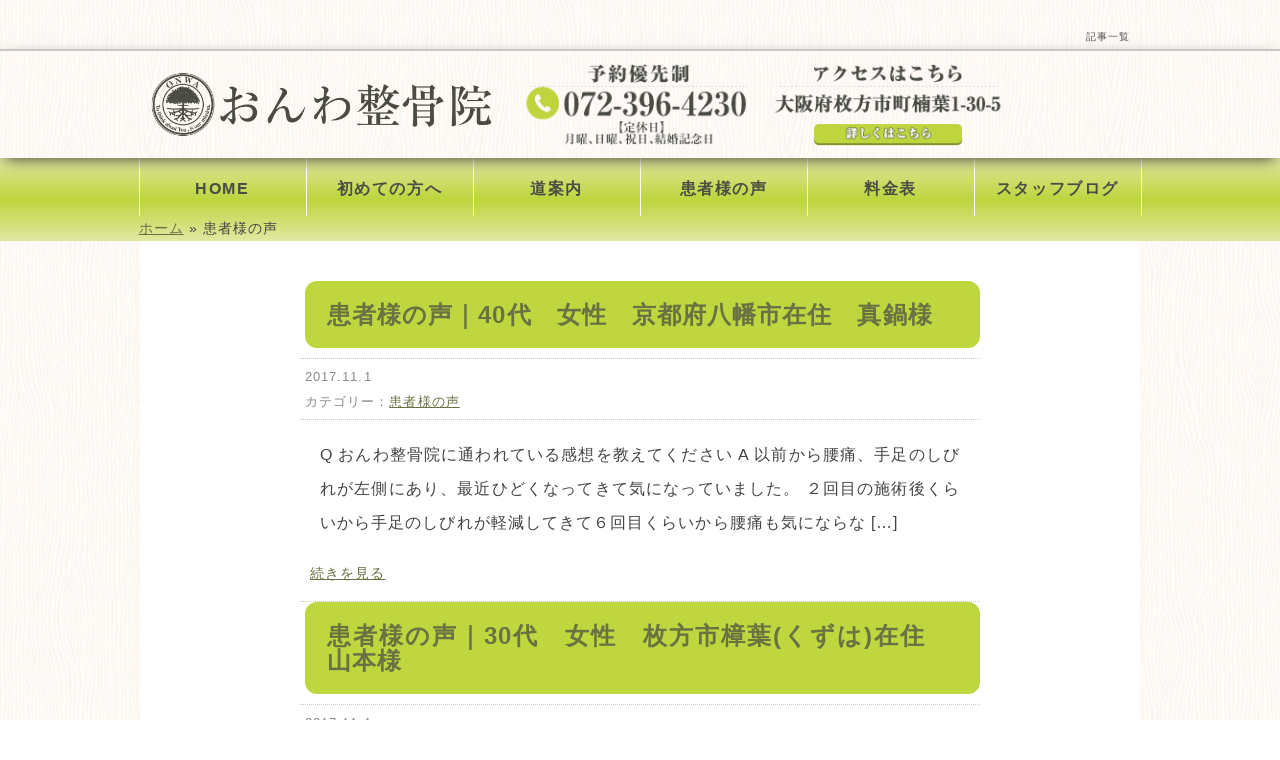

--- FILE ---
content_type: text/html; charset=UTF-8
request_url: https://onwa-hirakata.com/archives/category/%E6%82%A3%E8%80%85%E6%A7%98%E3%81%AE%E5%A3%B0
body_size: 16934
content:



<!DOCTYPE html>
<html dir="ltr" lang="ja">

	<head>

<!-- Google Tag Manager -->
<script>(function(w,d,s,l,i){w[l]=w[l]||[];w[l].push({'gtm.start':
new Date().getTime(),event:'gtm.js'});var f=d.getElementsByTagName(s)[0],
j=d.createElement(s),dl=l!='dataLayer'?'&l='+l:'';j.async=true;j.src=
'https://www.googletagmanager.com/gtm.js?id='+i+dl;f.parentNode.insertBefore(j,f);
})(window,document,'script','dataLayer','GTM-P4F3J6HQ');</script>
<!-- End Google Tag Manager -->		
		
<!-- Google Tag Manager -->
<script>(function(w,d,s,l,i){w[l]=w[l]||[];w[l].push({'gtm.start':
new Date().getTime(),event:'gtm.js'});var f=d.getElementsByTagName(s)[0],
j=d.createElement(s),dl=l!='dataLayer'?'&l='+l:'';j.async=true;j.src=
'https://www.googletagmanager.com/gtm.js?id='+i+dl;f.parentNode.insertBefore(j,f);
})(window,document,'script','dataLayer','GTM-WHHB95FN');</script>
<!-- End Google Tag Manager -->
		
	<!-- Global site tag (gtag.js) - Google Analytics -->
<script async src="https://www.googletagmanager.com/gtag/js?id=G-RJF6VY9CJS"></script>
<script>
  window.dataLayer = window.dataLayer || [];
  function gtag(){dataLayer.push(arguments);}
  gtag('js', new Date());

  gtag('config', 'G-RJF6VY9CJS');
</script>
<!-- Google Tag Manager -->
<script>(function(w,d,s,l,i){w[l]=w[l]||[];w[l].push({'gtm.start':
new Date().getTime(),event:'gtm.js'});var f=d.getElementsByTagName(s)[0],
j=d.createElement(s),dl=l!='dataLayer'?'&l='+l:'';j.async=true;j.src=
'https://www.googletagmanager.com/gtm.js?id='+i+dl;f.parentNode.insertBefore(j,f);
})(window,document,'script','dataLayer','GTM-NRV5LFV');</script>
<!-- End Google Tag Manager -->
	 
        <meta charset="UTF-8">
        <title>患者様の声 | 枚方市樟葉(くずは)おんわ整骨院</title>
<meta name="viewport" content="width=device-width, initial-scale=1.0">
        <link rel="stylesheet" href="https://onwa-hirakata.com/wp-content/themes/yuimaru/css/normalize.css">
        <link rel="stylesheet" href="https://onwa-hirakata.com/wp-content/themes/yuimaru/style.css">
        <link rel="stylesheet" href="https://onwa-hirakata.com/wp-content/themes/yuimaru/css/sp_menu.css">  
        <link rel="pingback" href="https://onwa-hirakata.com/xmlrpc.php">
	 <link href="https://use.fontawesome.com/releases/v5.0.6/css/all.css" rel="stylesheet">
<link href="https://maxcdn.bootstrapcdn.com/font-awesome/4.7.0/css/font-awesome.min.css" rel="stylesheet">
	 	         <link rel="stylesheet" href="https://onwa-hirakata.com/wp-content/themes/yuimaru/css/onwa.css">
<!-- グローバルサイトタグここから-->
<!-- Global site tag (gtag.js) - Google Ads: 893490431 -->
<script async src="https://www.googletagmanager.com/gtag/js?id=AW-893490431"></script>
<script>
  window.dataLayer = window.dataLayer || [];
  function gtag(){dataLayer.push(arguments);}
  gtag('js', new Date());

  gtag('config', 'AW-893490431');
</script>
<!-- グローバルサイトタグここまで-->
<!-- LINEコンバージョンタグイベントスニペットここから-->
<!-- Event snippet for LINE問い合わせ conversion page
In your html page, add the snippet and call gtag_report_conversion when someone clicks on the chosen link or button. -->
<script>
function gtag_report_conversion(url) {
  var callback = function () {
    if (typeof(url) != 'undefined') {
      window.location = url;
    }
  };
  gtag('event', 'conversion', {
      'send_to': 'AW-893490431/4KorCPb-v4gBEP-phqoD',
      'event_callback': callback
  });
  return false;
}
</script>
<!-- LINEコンバージョンタグイベントスニペットここまで-->
<!-- 電話コンバージョンタグイベントスニペットここから-->
<script>
  gtag('config', 'AW-893490431/WWwtCKSgyYkBEP-phqoD', {
    'phone_conversion_number': '072-396-4230'
  });
</script>
<!-- 電話コンバージョンタグイベントスニペットここまで-->
	 
	<style>img:is([sizes="auto" i], [sizes^="auto," i]) { contain-intrinsic-size: 3000px 1500px }</style>
	
		<!-- All in One SEO 4.9.0 - aioseo.com -->
	<meta name="robots" content="max-snippet:-1, max-image-preview:large, max-video-preview:-1" />
	<link rel="canonical" href="https://onwa-hirakata.com/archives/category/%e6%82%a3%e8%80%85%e6%a7%98%e3%81%ae%e5%a3%b0" />
	<link rel="next" href="https://onwa-hirakata.com/archives/category/%E6%82%A3%E8%80%85%E6%A7%98%E3%81%AE%E5%A3%B0/page/2" />
	<meta name="generator" content="All in One SEO (AIOSEO) 4.9.0" />
		<script type="application/ld+json" class="aioseo-schema">
			{"@context":"https:\/\/schema.org","@graph":[{"@type":"BreadcrumbList","@id":"https:\/\/onwa-hirakata.com\/archives\/category\/%E6%82%A3%E8%80%85%E6%A7%98%E3%81%AE%E5%A3%B0#breadcrumblist","itemListElement":[{"@type":"ListItem","@id":"https:\/\/onwa-hirakata.com#listItem","position":1,"name":"\u30db\u30fc\u30e0","item":"https:\/\/onwa-hirakata.com","nextItem":{"@type":"ListItem","@id":"https:\/\/onwa-hirakata.com\/archives\/category\/%e6%82%a3%e8%80%85%e6%a7%98%e3%81%ae%e5%a3%b0#listItem","name":"\u60a3\u8005\u69d8\u306e\u58f0"}},{"@type":"ListItem","@id":"https:\/\/onwa-hirakata.com\/archives\/category\/%e6%82%a3%e8%80%85%e6%a7%98%e3%81%ae%e5%a3%b0#listItem","position":2,"name":"\u60a3\u8005\u69d8\u306e\u58f0","previousItem":{"@type":"ListItem","@id":"https:\/\/onwa-hirakata.com#listItem","name":"\u30db\u30fc\u30e0"}}]},{"@type":"CollectionPage","@id":"https:\/\/onwa-hirakata.com\/archives\/category\/%E6%82%A3%E8%80%85%E6%A7%98%E3%81%AE%E5%A3%B0#collectionpage","url":"https:\/\/onwa-hirakata.com\/archives\/category\/%E6%82%A3%E8%80%85%E6%A7%98%E3%81%AE%E5%A3%B0","name":"\u60a3\u8005\u69d8\u306e\u58f0 | \u679a\u65b9\u5e02\u6a1f\u8449(\u304f\u305a\u306f)\u304a\u3093\u308f\u6574\u9aa8\u9662","inLanguage":"ja","isPartOf":{"@id":"https:\/\/onwa-hirakata.com\/#website"},"breadcrumb":{"@id":"https:\/\/onwa-hirakata.com\/archives\/category\/%E6%82%A3%E8%80%85%E6%A7%98%E3%81%AE%E5%A3%B0#breadcrumblist"}},{"@type":"Organization","@id":"https:\/\/onwa-hirakata.com\/#organization","name":"\u679a\u65b9\u5e02\u6a1f\u8449(\u304f\u305a\u306f)\u304a\u3093\u308f\u6574\u9aa8\u9662","url":"https:\/\/onwa-hirakata.com\/"},{"@type":"WebSite","@id":"https:\/\/onwa-hirakata.com\/#website","url":"https:\/\/onwa-hirakata.com\/","name":"\u679a\u65b9\u5e02\u6960\u8449\u304a\u3093\u308f\u6574\u9aa8\u9662","inLanguage":"ja","publisher":{"@id":"https:\/\/onwa-hirakata.com\/#organization"}}]}
		</script>
		<!-- All in One SEO -->

<link rel='dns-prefetch' href='//ajax.googleapis.com' />
<link rel='dns-prefetch' href='//code.jquery.com' />
<link rel="alternate" type="application/rss+xml" title="枚方市樟葉(くずは)おんわ整骨院 &raquo; 患者様の声 カテゴリーのフィード" href="https://onwa-hirakata.com/archives/category/%e6%82%a3%e8%80%85%e6%a7%98%e3%81%ae%e5%a3%b0/feed" />
<link rel='stylesheet' id='wp-block-library-css' href='https://onwa-hirakata.com/wp-includes/css/dist/block-library/style.min.css?ver=6.8.3' type='text/css' media='all' />
<style id='classic-theme-styles-inline-css' type='text/css'>
/*! This file is auto-generated */
.wp-block-button__link{color:#fff;background-color:#32373c;border-radius:9999px;box-shadow:none;text-decoration:none;padding:calc(.667em + 2px) calc(1.333em + 2px);font-size:1.125em}.wp-block-file__button{background:#32373c;color:#fff;text-decoration:none}
</style>
<link rel='stylesheet' id='aioseo/css/src/vue/standalone/blocks/table-of-contents/global.scss-css' href='https://onwa-hirakata.com/wp-content/plugins/all-in-one-seo-pack/dist/Lite/assets/css/table-of-contents/global.e90f6d47.css?ver=4.9.0' type='text/css' media='all' />
<style id='global-styles-inline-css' type='text/css'>
:root{--wp--preset--aspect-ratio--square: 1;--wp--preset--aspect-ratio--4-3: 4/3;--wp--preset--aspect-ratio--3-4: 3/4;--wp--preset--aspect-ratio--3-2: 3/2;--wp--preset--aspect-ratio--2-3: 2/3;--wp--preset--aspect-ratio--16-9: 16/9;--wp--preset--aspect-ratio--9-16: 9/16;--wp--preset--color--black: #000000;--wp--preset--color--cyan-bluish-gray: #abb8c3;--wp--preset--color--white: #ffffff;--wp--preset--color--pale-pink: #f78da7;--wp--preset--color--vivid-red: #cf2e2e;--wp--preset--color--luminous-vivid-orange: #ff6900;--wp--preset--color--luminous-vivid-amber: #fcb900;--wp--preset--color--light-green-cyan: #7bdcb5;--wp--preset--color--vivid-green-cyan: #00d084;--wp--preset--color--pale-cyan-blue: #8ed1fc;--wp--preset--color--vivid-cyan-blue: #0693e3;--wp--preset--color--vivid-purple: #9b51e0;--wp--preset--gradient--vivid-cyan-blue-to-vivid-purple: linear-gradient(135deg,rgba(6,147,227,1) 0%,rgb(155,81,224) 100%);--wp--preset--gradient--light-green-cyan-to-vivid-green-cyan: linear-gradient(135deg,rgb(122,220,180) 0%,rgb(0,208,130) 100%);--wp--preset--gradient--luminous-vivid-amber-to-luminous-vivid-orange: linear-gradient(135deg,rgba(252,185,0,1) 0%,rgba(255,105,0,1) 100%);--wp--preset--gradient--luminous-vivid-orange-to-vivid-red: linear-gradient(135deg,rgba(255,105,0,1) 0%,rgb(207,46,46) 100%);--wp--preset--gradient--very-light-gray-to-cyan-bluish-gray: linear-gradient(135deg,rgb(238,238,238) 0%,rgb(169,184,195) 100%);--wp--preset--gradient--cool-to-warm-spectrum: linear-gradient(135deg,rgb(74,234,220) 0%,rgb(151,120,209) 20%,rgb(207,42,186) 40%,rgb(238,44,130) 60%,rgb(251,105,98) 80%,rgb(254,248,76) 100%);--wp--preset--gradient--blush-light-purple: linear-gradient(135deg,rgb(255,206,236) 0%,rgb(152,150,240) 100%);--wp--preset--gradient--blush-bordeaux: linear-gradient(135deg,rgb(254,205,165) 0%,rgb(254,45,45) 50%,rgb(107,0,62) 100%);--wp--preset--gradient--luminous-dusk: linear-gradient(135deg,rgb(255,203,112) 0%,rgb(199,81,192) 50%,rgb(65,88,208) 100%);--wp--preset--gradient--pale-ocean: linear-gradient(135deg,rgb(255,245,203) 0%,rgb(182,227,212) 50%,rgb(51,167,181) 100%);--wp--preset--gradient--electric-grass: linear-gradient(135deg,rgb(202,248,128) 0%,rgb(113,206,126) 100%);--wp--preset--gradient--midnight: linear-gradient(135deg,rgb(2,3,129) 0%,rgb(40,116,252) 100%);--wp--preset--font-size--small: 13px;--wp--preset--font-size--medium: 20px;--wp--preset--font-size--large: 36px;--wp--preset--font-size--x-large: 42px;--wp--preset--spacing--20: 0.44rem;--wp--preset--spacing--30: 0.67rem;--wp--preset--spacing--40: 1rem;--wp--preset--spacing--50: 1.5rem;--wp--preset--spacing--60: 2.25rem;--wp--preset--spacing--70: 3.38rem;--wp--preset--spacing--80: 5.06rem;--wp--preset--shadow--natural: 6px 6px 9px rgba(0, 0, 0, 0.2);--wp--preset--shadow--deep: 12px 12px 50px rgba(0, 0, 0, 0.4);--wp--preset--shadow--sharp: 6px 6px 0px rgba(0, 0, 0, 0.2);--wp--preset--shadow--outlined: 6px 6px 0px -3px rgba(255, 255, 255, 1), 6px 6px rgba(0, 0, 0, 1);--wp--preset--shadow--crisp: 6px 6px 0px rgba(0, 0, 0, 1);}:where(.is-layout-flex){gap: 0.5em;}:where(.is-layout-grid){gap: 0.5em;}body .is-layout-flex{display: flex;}.is-layout-flex{flex-wrap: wrap;align-items: center;}.is-layout-flex > :is(*, div){margin: 0;}body .is-layout-grid{display: grid;}.is-layout-grid > :is(*, div){margin: 0;}:where(.wp-block-columns.is-layout-flex){gap: 2em;}:where(.wp-block-columns.is-layout-grid){gap: 2em;}:where(.wp-block-post-template.is-layout-flex){gap: 1.25em;}:where(.wp-block-post-template.is-layout-grid){gap: 1.25em;}.has-black-color{color: var(--wp--preset--color--black) !important;}.has-cyan-bluish-gray-color{color: var(--wp--preset--color--cyan-bluish-gray) !important;}.has-white-color{color: var(--wp--preset--color--white) !important;}.has-pale-pink-color{color: var(--wp--preset--color--pale-pink) !important;}.has-vivid-red-color{color: var(--wp--preset--color--vivid-red) !important;}.has-luminous-vivid-orange-color{color: var(--wp--preset--color--luminous-vivid-orange) !important;}.has-luminous-vivid-amber-color{color: var(--wp--preset--color--luminous-vivid-amber) !important;}.has-light-green-cyan-color{color: var(--wp--preset--color--light-green-cyan) !important;}.has-vivid-green-cyan-color{color: var(--wp--preset--color--vivid-green-cyan) !important;}.has-pale-cyan-blue-color{color: var(--wp--preset--color--pale-cyan-blue) !important;}.has-vivid-cyan-blue-color{color: var(--wp--preset--color--vivid-cyan-blue) !important;}.has-vivid-purple-color{color: var(--wp--preset--color--vivid-purple) !important;}.has-black-background-color{background-color: var(--wp--preset--color--black) !important;}.has-cyan-bluish-gray-background-color{background-color: var(--wp--preset--color--cyan-bluish-gray) !important;}.has-white-background-color{background-color: var(--wp--preset--color--white) !important;}.has-pale-pink-background-color{background-color: var(--wp--preset--color--pale-pink) !important;}.has-vivid-red-background-color{background-color: var(--wp--preset--color--vivid-red) !important;}.has-luminous-vivid-orange-background-color{background-color: var(--wp--preset--color--luminous-vivid-orange) !important;}.has-luminous-vivid-amber-background-color{background-color: var(--wp--preset--color--luminous-vivid-amber) !important;}.has-light-green-cyan-background-color{background-color: var(--wp--preset--color--light-green-cyan) !important;}.has-vivid-green-cyan-background-color{background-color: var(--wp--preset--color--vivid-green-cyan) !important;}.has-pale-cyan-blue-background-color{background-color: var(--wp--preset--color--pale-cyan-blue) !important;}.has-vivid-cyan-blue-background-color{background-color: var(--wp--preset--color--vivid-cyan-blue) !important;}.has-vivid-purple-background-color{background-color: var(--wp--preset--color--vivid-purple) !important;}.has-black-border-color{border-color: var(--wp--preset--color--black) !important;}.has-cyan-bluish-gray-border-color{border-color: var(--wp--preset--color--cyan-bluish-gray) !important;}.has-white-border-color{border-color: var(--wp--preset--color--white) !important;}.has-pale-pink-border-color{border-color: var(--wp--preset--color--pale-pink) !important;}.has-vivid-red-border-color{border-color: var(--wp--preset--color--vivid-red) !important;}.has-luminous-vivid-orange-border-color{border-color: var(--wp--preset--color--luminous-vivid-orange) !important;}.has-luminous-vivid-amber-border-color{border-color: var(--wp--preset--color--luminous-vivid-amber) !important;}.has-light-green-cyan-border-color{border-color: var(--wp--preset--color--light-green-cyan) !important;}.has-vivid-green-cyan-border-color{border-color: var(--wp--preset--color--vivid-green-cyan) !important;}.has-pale-cyan-blue-border-color{border-color: var(--wp--preset--color--pale-cyan-blue) !important;}.has-vivid-cyan-blue-border-color{border-color: var(--wp--preset--color--vivid-cyan-blue) !important;}.has-vivid-purple-border-color{border-color: var(--wp--preset--color--vivid-purple) !important;}.has-vivid-cyan-blue-to-vivid-purple-gradient-background{background: var(--wp--preset--gradient--vivid-cyan-blue-to-vivid-purple) !important;}.has-light-green-cyan-to-vivid-green-cyan-gradient-background{background: var(--wp--preset--gradient--light-green-cyan-to-vivid-green-cyan) !important;}.has-luminous-vivid-amber-to-luminous-vivid-orange-gradient-background{background: var(--wp--preset--gradient--luminous-vivid-amber-to-luminous-vivid-orange) !important;}.has-luminous-vivid-orange-to-vivid-red-gradient-background{background: var(--wp--preset--gradient--luminous-vivid-orange-to-vivid-red) !important;}.has-very-light-gray-to-cyan-bluish-gray-gradient-background{background: var(--wp--preset--gradient--very-light-gray-to-cyan-bluish-gray) !important;}.has-cool-to-warm-spectrum-gradient-background{background: var(--wp--preset--gradient--cool-to-warm-spectrum) !important;}.has-blush-light-purple-gradient-background{background: var(--wp--preset--gradient--blush-light-purple) !important;}.has-blush-bordeaux-gradient-background{background: var(--wp--preset--gradient--blush-bordeaux) !important;}.has-luminous-dusk-gradient-background{background: var(--wp--preset--gradient--luminous-dusk) !important;}.has-pale-ocean-gradient-background{background: var(--wp--preset--gradient--pale-ocean) !important;}.has-electric-grass-gradient-background{background: var(--wp--preset--gradient--electric-grass) !important;}.has-midnight-gradient-background{background: var(--wp--preset--gradient--midnight) !important;}.has-small-font-size{font-size: var(--wp--preset--font-size--small) !important;}.has-medium-font-size{font-size: var(--wp--preset--font-size--medium) !important;}.has-large-font-size{font-size: var(--wp--preset--font-size--large) !important;}.has-x-large-font-size{font-size: var(--wp--preset--font-size--x-large) !important;}
:where(.wp-block-post-template.is-layout-flex){gap: 1.25em;}:where(.wp-block-post-template.is-layout-grid){gap: 1.25em;}
:where(.wp-block-columns.is-layout-flex){gap: 2em;}:where(.wp-block-columns.is-layout-grid){gap: 2em;}
:root :where(.wp-block-pullquote){font-size: 1.5em;line-height: 1.6;}
</style>
<link rel='stylesheet' id='contact-form-7-css' href='https://onwa-hirakata.com/wp-content/plugins/contact-form-7/includes/css/styles.css?ver=6.1.3' type='text/css' media='all' />
<link rel='stylesheet' id='jquery-ui-theme-css' href='https://ajax.googleapis.com/ajax/libs/jqueryui/1.11.4/themes/smoothness/jquery-ui.min.css?ver=1.11.4' type='text/css' media='all' />
<link rel='stylesheet' id='jquery-ui-timepicker-css' href='https://onwa-hirakata.com/wp-content/plugins/contact-form-7-datepicker/js/jquery-ui-timepicker/jquery-ui-timepicker-addon.min.css?ver=6.8.3' type='text/css' media='all' />
<link rel='stylesheet' id='contact-form-7-confirm-css' href='https://onwa-hirakata.com/wp-content/plugins/contact-form-7-add-confirm/includes/css/styles.css?ver=5.1' type='text/css' media='all' />
<link rel='stylesheet' id='theme.css-css' href='https://onwa-hirakata.com/wp-content/plugins/popup-builder/public/css/theme.css?ver=4.4.2' type='text/css' media='all' />
<link rel='stylesheet' id='whats-new-style-css' href='https://onwa-hirakata.com/wp-content/plugins/whats-new-genarator/whats-new.css?ver=2.0.2' type='text/css' media='all' />
<link rel='stylesheet' id='user-css' href='https://onwa-hirakata.com/wp-content/themes/yuimaru/css/user.css?ver=6.8.3' type='text/css' media='all' />
<link rel='stylesheet' id='color-css' href='https://onwa-hirakata.com/wp-content/themes/yuimaru/css/color.css?ver=6.8.3' type='text/css' media='all' />
<link rel='stylesheet' id='font-css' href='https://onwa-hirakata.com/wp-content/themes/yuimaru/css/form.css?ver=6.8.3' type='text/css' media='all' />
<link rel='stylesheet' id='fancybox-css' href='https://onwa-hirakata.com/wp-content/plugins/easy-fancybox/fancybox/1.5.4/jquery.fancybox.min.css?ver=6.8.3' type='text/css' media='screen' />
<style id='fancybox-inline-css' type='text/css'>
#fancybox-outer{background:#ffffff}#fancybox-content{background:#ffffff;border-color:#ffffff;color:#000000;}#fancybox-title,#fancybox-title-float-main{color:#fff}
</style>
<link rel='stylesheet' id='wp-pagenavi-css' href='https://onwa-hirakata.com/wp-content/plugins/wp-pagenavi/pagenavi-css.css?ver=2.70' type='text/css' media='all' />
<link rel='stylesheet' id='material-design-icon-styles-css' href='https://onwa-hirakata.com/wp-content/plugins/material-design-icons/bower_components/mdi/css/materialdesignicons.min.css?ver=0.0.5' type='text/css' media='all' />
<link rel='stylesheet' id='material-design-icon-styles-admin-css' href='https://onwa-hirakata.com/wp-content/plugins/material-design-icons/css/admin-styles.css?ver=0.0.5' type='text/css' media='all' />
<link rel='stylesheet' id='material-design-icon-styles-size-css' href='https://onwa-hirakata.com/wp-content/plugins/material-design-icons/css/size-styles.css?ver=0.0.5' type='text/css' media='all' />
<link rel='stylesheet' id='jquery-lazyloadxt-spinner-css-css' href='//onwa-hirakata.com/wp-content/plugins/a3-lazy-load/assets/css/jquery.lazyloadxt.spinner.css?ver=6.8.3' type='text/css' media='all' />
<link rel='stylesheet' id='a3a3_lazy_load-css' href='//onwa-hirakata.com/wp-content/uploads/sass/a3_lazy_load.min.css?ver=1747374725' type='text/css' media='all' />
<link rel="https://api.w.org/" href="https://onwa-hirakata.com/wp-json/" /><link rel="alternate" title="JSON" type="application/json" href="https://onwa-hirakata.com/wp-json/wp/v2/categories/93" /><meta name="ti-site-data" content="[base64]" /><meta name="generator" content="Elementor 3.33.1; features: additional_custom_breakpoints; settings: css_print_method-external, google_font-enabled, font_display-auto">
			<style>
				.e-con.e-parent:nth-of-type(n+4):not(.e-lazyloaded):not(.e-no-lazyload),
				.e-con.e-parent:nth-of-type(n+4):not(.e-lazyloaded):not(.e-no-lazyload) * {
					background-image: none !important;
				}
				@media screen and (max-height: 1024px) {
					.e-con.e-parent:nth-of-type(n+3):not(.e-lazyloaded):not(.e-no-lazyload),
					.e-con.e-parent:nth-of-type(n+3):not(.e-lazyloaded):not(.e-no-lazyload) * {
						background-image: none !important;
					}
				}
				@media screen and (max-height: 640px) {
					.e-con.e-parent:nth-of-type(n+2):not(.e-lazyloaded):not(.e-no-lazyload),
					.e-con.e-parent:nth-of-type(n+2):not(.e-lazyloaded):not(.e-no-lazyload) * {
						background-image: none !important;
					}
				}
			</style>
			<link rel="icon" href="https://onwa-hirakata.com/wp-content/uploads/2022/06/cropped-favicon-32x32.jpg" sizes="32x32" />
<link rel="icon" href="https://onwa-hirakata.com/wp-content/uploads/2022/06/cropped-favicon-192x192.jpg" sizes="192x192" />
<link rel="apple-touch-icon" href="https://onwa-hirakata.com/wp-content/uploads/2022/06/cropped-favicon-180x180.jpg" />
<meta name="msapplication-TileImage" content="https://onwa-hirakata.com/wp-content/uploads/2022/06/cropped-favicon-270x270.jpg" />
	 
<!-- Meta Pixel Code -->
<script>
!function(f,b,e,v,n,t,s)
{if(f.fbq)return;n=f.fbq=function(){n.callMethod?
n.callMethod.apply(n,arguments):n.queue.push(arguments)};
if(!f._fbq)f._fbq=n;n.push=n;n.loaded=!0;n.version='2.0';
n.queue=[];t=b.createElement(e);t.async=!0;
t.src=v;s=b.getElementsByTagName(e)[0];
s.parentNode.insertBefore(t,s)}(window, document,'script',
'https://connect.facebook.net/en_US/fbevents.js');
fbq('init', '962049085668670');
fbq('track', 'PageView');
</script>
<noscript><img height="1" width="1" style="display:none"
src="https://www.facebook.com/tr?id=962049085668670&ev=PageView&noscript=1"
/></noscript>
<!-- End Meta Pixel Code -->
 </head>
<body class="red" class="archive category category-93 wp-theme-yuimaru metaslider-plugin elementor-default elementor-kit-7815 red">

<!-- Google Tag Manager (noscript) -->
<noscript><iframe src="https://www.googletagmanager.com/ns.html?id=GTM-P4F3J6HQ"
height="0" width="0" style="display:none;visibility:hidden"></iframe></noscript>
<!-- End Google Tag Manager (noscript) -->	
	
<!-- Google Tag Manager (noscript) -->
<noscript><iframe src="https://www.googletagmanager.com/ns.html?id=GTM-NRV5LFV"
height="0" width="0" style="display:none;visibility:hidden"></iframe></noscript>
<!-- End Google Tag Manager (noscript) -->
	
<!-- Google Tag Manager (noscript) -->
<noscript><iframe src="https://www.googletagmanager.com/ns.html?id=GTM-WHHB95FN"
height="0" width="0" style="display:none;visibility:hidden"></iframe></noscript>
<!-- End Google Tag Manager (noscript) -->
	
  <div id="Wall">Tap to close</div>
      <a name="#"></a>
  <header id="Header">
          <a href="https://onwa-hirakata.com#access"><div id="header_access">MENU</div></a>
    <div id="MenuButton" class="active">MENU</div>
    <nav id="GlobalNav" class="menuNav">
      <ul>
          <li class="menu01"><a href="https://onwa-hirakata.com">HOME</a>
          <li class="menu02"><a href="https://onwa-hirakata.com#menu">メニュー</a>
          <li class="menu03"><a href="https://onwa-hirakata.com#beginner">初めての方へ</a>
<li class="menu04"><a href="https://onwa-hirakata.com#access">道案内</a>
<li class="menu05"><a href="https://onwa-hirakata.com/voice/">患者様の声</a>
                  <li class="menu08"><a href="https://onwa-hirakata.com/menu/">料金表</a>
        <li class="menu07"><a href="https://onwa-hirakata.com/blog/">ブログ</a>
      </ul>
    </nav>

        <a href="https://onwa-hirakata.com/menu/">
            <div id="header_yoyaku">MENU</div>
        </a>
      <a href="https://onwa-hirakata.com/contact/">
            <div id="header_access">tel</div>
        </a>
 <a href="https://onwa-hirakata.com#access">
   <div id="header_share">share</div>
	</a>

   </header>
  
<h1>
記事一覧</h1>

  
	<header>
      <div id="header_in">
            <div class="site_logo" align="center"><div id="text-5">			<div class="textwidget"><p><a href="https://onwa-hirakata.com/"><img fetchpriority="high" fetchpriority="high" decoding="async" class="lazy lazy-hidden alignnone size-full wp-image-3030" src="//onwa-hirakata.com/wp-content/plugins/a3-lazy-load/assets/images/lazy_placeholder.gif" data-lazy-type="image" data-src="https://onwa-hirakata.com/wp-content/uploads/2017/09/site_logo_pc.png" alt="おんわ整骨院" width="600" height="160" /><noscript><img fetchpriority="high" fetchpriority="high" decoding="async" class="alignnone size-full wp-image-3030" src="https://onwa-hirakata.com/wp-content/uploads/2017/09/site_logo_pc.png" alt="おんわ整骨院" width="600" height="160" /></noscript></a></p>
</div>
		</div></div>
            <div class="head_bunner">
            <div id="text-6">			<div class="textwidget"><p><a href="tel:072-396-4230"><img decoding="async" class="lazy lazy-hidden alignnone size-full wp-image-3453" src="//onwa-hirakata.com/wp-content/plugins/a3-lazy-load/assets/images/lazy_placeholder.gif" data-lazy-type="image" data-src="https://onwa-hirakata.com/wp-content/uploads/2017/09/tel_bunner.png" alt="072-396-4230" width="48%" /><noscript><img decoding="async" class="alignnone size-full wp-image-3453" src="https://onwa-hirakata.com/wp-content/uploads/2017/09/tel_bunner.png" alt="072-396-4230" width="48%" /></noscript></a><a href="https://goo.gl/maps/LRKNxzXNXt72" target="_blank" rel="noopener"><img decoding="async" class="lazy lazy-hidden alignnone size-full wp-image-3454" src="//onwa-hirakata.com/wp-content/plugins/a3-lazy-load/assets/images/lazy_placeholder.gif" data-lazy-type="image" data-src="https://onwa-hirakata.com/wp-content/uploads/2017/09/access_bunner.png" alt="大阪府枚方市町楠葉1-30-5" width="48%" /><noscript><img decoding="async" class="alignnone size-full wp-image-3454" src="https://onwa-hirakata.com/wp-content/uploads/2017/09/access_bunner.png" alt="大阪府枚方市町楠葉1-30-5" width="48%" /></noscript></a></p>
</div>
		</div></div>
            <div class="clear"></div>
      </div>
    </header>

<nav id="menubar">
  <div class="inner">
    <div class="inner2">
      <div id="nav_menu-1"><div class="menu-menu-1-container"><ul id="menu-menu-1" class="menu"><li id="menu-item-148" class="menu-item menu-item-type-post_type menu-item-object-page menu-item-home menu-item-148"><a href="https://onwa-hirakata.com/" title="おんわ整骨院">HOME</a></li>
<li id="menu-item-4173" class="menu-item menu-item-type-custom menu-item-object-custom menu-item-home menu-item-4173"><a href="https://onwa-hirakata.com/#beginner">初めての方へ</a></li>
<li id="menu-item-4172" class="menu-item menu-item-type-custom menu-item-object-custom menu-item-home menu-item-4172"><a href="https://onwa-hirakata.com/#access">道案内</a></li>
<li id="menu-item-6010" class="menu-item menu-item-type-post_type menu-item-object-page menu-item-6010"><a href="https://onwa-hirakata.com/voice">患者様の声</a></li>
<li id="menu-item-157" class="menu-item menu-item-type-post_type menu-item-object-page menu-item-157"><a href="https://onwa-hirakata.com/menu">料金表</a></li>
<li id="menu-item-2994" class="menu-item menu-item-type-post_type menu-item-object-page current_page_parent menu-item-2994"><a href="https://onwa-hirakata.com/blog">スタッフブログ</a></li>
</ul></div></div><div id="aioseo-breadcrumb-widget-2"><div class="aioseo-breadcrumbs"><span class="aioseo-breadcrumb">
	<a href="https://onwa-hirakata.com" title="ホーム">ホーム</a>
</span><span class="aioseo-breadcrumb-separator">&raquo;</span><span class="aioseo-breadcrumb">
	患者様の声
</span></div></div>    </div>
  </div>
</nav>

<div id="container2">
  <div id="contents">
    <article>  
      <div id="main"> 
      
      
        <section class="post-4484 post type-post status-publish format-standard hentry category-93 tag-49 tag-40 tag-41">
          <h2 class="blog-title-article"><a href="https://onwa-hirakata.com/archives/4484">患者様の声｜40代　女性　京都府八幡市在住　真鍋様</a></h2>
          <div class="blog-wrap">
            <div class="blog-header">
              <div class="date">2017.11.1</div>
              <div class="category">カテゴリー：<a href="https://onwa-hirakata.com/archives/category/%e6%82%a3%e8%80%85%e6%a7%98%e3%81%ae%e5%a3%b0" rel="category tag">患者様の声</a></div>
            </div>
            <div class="blog-body"> 
                            <p>Q おんわ整骨院に通われている感想を教えてください A 以前から腰痛、手足のしびれが左側にあり、最近ひどくなってきて気になっていました。 ２回目の施術後くらいから手足のしびれが軽減してきて６回目くらいから腰痛も気にならな [&hellip;]</p>
              <div class="blog-footer">
                <a href="https://onwa-hirakata.com/archives/4484">続きを見る</a>
              </div>
            </div>
          </div>
        </section>
        
    
        <section class="post-4482 post type-post status-publish format-standard hentry category-93 tag-67 tag-66 tag-40 tag-43 tag-101">
          <h2 class="blog-title-article"><a href="https://onwa-hirakata.com/archives/4482">患者様の声｜30代　女性　枚方市樟葉(くずは)在住　山本様</a></h2>
          <div class="blog-wrap">
            <div class="blog-header">
              <div class="date">2017.11.1</div>
              <div class="category">カテゴリー：<a href="https://onwa-hirakata.com/archives/category/%e6%82%a3%e8%80%85%e6%a7%98%e3%81%ae%e5%a3%b0" rel="category tag">患者様の声</a></div>
            </div>
            <div class="blog-body"> 
                            <p>Q おんわ整骨院に通われている感想を教えてください。 A 他店と違い、写真をとって、改善された事を客観的に見せていただけたのが良かったです。定期的に写真を見ながら、状態を説明していただけるので、分かりやすいです。 妊娠中 [&hellip;]</p>
              <div class="blog-footer">
                <a href="https://onwa-hirakata.com/archives/4482">続きを見る</a>
              </div>
            </div>
          </div>
        </section>
        
    
        <section class="post-4317 post type-post status-publish format-standard hentry category-93">
          <h2 class="blog-title-article"><a href="https://onwa-hirakata.com/archives/4317">患者様の声｜30代　女性　枚方市樟葉(くずは)在住　武田様</a></h2>
          <div class="blog-wrap">
            <div class="blog-header">
              <div class="date">2017.11.1</div>
              <div class="category">カテゴリー：<a href="https://onwa-hirakata.com/archives/category/%e6%82%a3%e8%80%85%e6%a7%98%e3%81%ae%e5%a3%b0" rel="category tag">患者様の声</a></div>
            </div>
            <div class="blog-body"> 
                            <p>Q おんわ整骨院に通われる前はどんな症状がありましたか？ 　　A腰痛と肩こり、首のこり、股関節の痛みです Q その状態を解決しようと自分で何かされた事はありますか？ 　　A家でストレッチをしたり、病院に通ったり Q いっ [&hellip;]</p>
              <div class="blog-footer">
                <a href="https://onwa-hirakata.com/archives/4317">続きを見る</a>
              </div>
            </div>
          </div>
        </section>
        
    
        <section class="post-4464 post type-post status-publish format-standard hentry category-93 tag-128 tag-129 tag-40 tag-101">
          <h2 class="blog-title-article"><a href="https://onwa-hirakata.com/archives/4464">患者様の声｜60代　女性　枚方市樟葉(くずは)在住　米倉様</a></h2>
          <div class="blog-wrap">
            <div class="blog-header">
              <div class="date">2017.11.1</div>
              <div class="category">カテゴリー：<a href="https://onwa-hirakata.com/archives/category/%e6%82%a3%e8%80%85%e6%a7%98%e3%81%ae%e5%a3%b0" rel="category tag">患者様の声</a></div>
            </div>
            <div class="blog-body"> 
                            <p>Q おんわ整骨院に通われている感想を教えてください。 A 腰痛で他店にも通院していましたが、あまり効果がなく一生この痛みから逃げることが出来ないのだと諦めていました。 朝起きる時に今日一日の腰の具合がわかりました。痛い時 [&hellip;]</p>
              <div class="blog-footer">
                <a href="https://onwa-hirakata.com/archives/4464">続きを見る</a>
              </div>
            </div>
          </div>
        </section>
        
    
        <section class="post-4460 post type-post status-publish format-standard hentry category-93 tag-67 tag-66 tag-102 tag-43 tag-101">
          <h2 class="blog-title-article"><a href="https://onwa-hirakata.com/archives/4460">患者様の声｜30代　女性　枚方市樟葉(くずは)在住　井関様</a></h2>
          <div class="blog-wrap">
            <div class="blog-header">
              <div class="date">2017.11.1</div>
              <div class="category">カテゴリー：<a href="https://onwa-hirakata.com/archives/category/%e6%82%a3%e8%80%85%e6%a7%98%e3%81%ae%e5%a3%b0" rel="category tag">患者様の声</a></div>
            </div>
            <div class="blog-body"> 
                            <p>Q おんわ整骨院に通われた感想を教えてください A 産後の骨盤矯正で通院させていただきました。それまでは肩こりがあっても整骨院や整体とは無縁でした。産後４ヶ月経った頃から、骨盤まわりの痛みと下半身のダルさを感じ、骨盤矯正 [&hellip;]</p>
              <div class="blog-footer">
                <a href="https://onwa-hirakata.com/archives/4460">続きを見る</a>
              </div>
            </div>
          </div>
        </section>
        
    
        <section class="post-4462 post type-post status-publish format-standard hentry category-93 tag-66 tag-102 tag-40 tag-43 tag-101">
          <h2 class="blog-title-article"><a href="https://onwa-hirakata.com/archives/4462">患者様の声｜30代　女性　枚方市樟葉(くずは)在住　和田様</a></h2>
          <div class="blog-wrap">
            <div class="blog-header">
              <div class="date">2017.11.1</div>
              <div class="category">カテゴリー：<a href="https://onwa-hirakata.com/archives/category/%e6%82%a3%e8%80%85%e6%a7%98%e3%81%ae%e5%a3%b0" rel="category tag">患者様の声</a></div>
            </div>
            <div class="blog-body"> 
                            <p>Q おんわ整骨院に通われる前はどんな症状がありましたか？ A 産後の骨盤周りの痛み Q 通ううちにどのような変化がみえてきましたか？ A 骨盤周りが鉛の様に重たかったのですが、ほんとに軽くなり、動きやすくなった。 Q 症 [&hellip;]</p>
              <div class="blog-footer">
                <a href="https://onwa-hirakata.com/archives/4462">続きを見る</a>
              </div>
            </div>
          </div>
        </section>
        
    
        <section class="post-4445 post type-post status-publish format-standard hentry category-93 tag-67 tag-66 tag-102 tag-118 tag-40 tag-119 tag-43 tag-101">
          <h2 class="blog-title-article"><a href="https://onwa-hirakata.com/archives/4445">患者様の声｜30代　女性　枚方市樟葉(くずは)在住　佐川様</a></h2>
          <div class="blog-wrap">
            <div class="blog-header">
              <div class="date">2017.11.1</div>
              <div class="category">カテゴリー：<a href="https://onwa-hirakata.com/archives/category/%e6%82%a3%e8%80%85%e6%a7%98%e3%81%ae%e5%a3%b0" rel="category tag">患者様の声</a></div>
            </div>
            <div class="blog-body"> 
                            <p>Q おんわ整骨院に通われる前はどんな症状がありましたか？ A ２人目出産後、背中の筋の痛みがいつまで経ってもあり、毎日ツラく、わずらわしかった。他にも肩こり、腰痛、首こり、全身の重み、だるさ、疲労感、時には頭痛、日々の育 [&hellip;]</p>
              <div class="blog-footer">
                <a href="https://onwa-hirakata.com/archives/4445">続きを見る</a>
              </div>
            </div>
          </div>
        </section>
        
    
        <section class="post-4312 post type-post status-publish format-standard hentry category-93">
          <h2 class="blog-title-article"><a href="https://onwa-hirakata.com/archives/4312">患者様の声｜40代　女性　大阪市在住　西村様</a></h2>
          <div class="blog-wrap">
            <div class="blog-header">
              <div class="date">2017.11.1</div>
              <div class="category">カテゴリー：<a href="https://onwa-hirakata.com/archives/category/%e6%82%a3%e8%80%85%e6%a7%98%e3%81%ae%e5%a3%b0" rel="category tag">患者様の声</a></div>
            </div>
            <div class="blog-body"> 
                            <p>Q おんわ整骨院に通われる前はどんな症状がありましたか？ A 交通事故を数年前にして、ずっと眩暈、頭痛、腰、肩が痛くて悩んでいて、寝たきりに近かったり、歩道橋を手すりをもって歩いたりするぐらいでした。 Q その状態を解決 [&hellip;]</p>
              <div class="blog-footer">
                <a href="https://onwa-hirakata.com/archives/4312">続きを見る</a>
              </div>
            </div>
          </div>
        </section>
        
    
        <section class="post-4288 post type-post status-publish format-standard hentry category-93">
          <h2 class="blog-title-article"><a href="https://onwa-hirakata.com/archives/4288">患者様の声｜70代　女性　滋賀県在住　吉原様</a></h2>
          <div class="blog-wrap">
            <div class="blog-header">
              <div class="date">2017.11.1</div>
              <div class="category">カテゴリー：<a href="https://onwa-hirakata.com/archives/category/%e6%82%a3%e8%80%85%e6%a7%98%e3%81%ae%e5%a3%b0" rel="category tag">患者様の声</a></div>
            </div>
            <div class="blog-body"> 
                            <p>Q おんわ整骨院に通われる前はどんな症状がありましたか？ Aある日朝起きたら突然に足が立てなくなって、動けなくなって、もうしびれからとにかく痛みがひどくてひどくて2時間ばかり動けなったんです。本当に泣き叫ぶような痛みがき [&hellip;]</p>
              <div class="blog-footer">
                <a href="https://onwa-hirakata.com/archives/4288">続きを見る</a>
              </div>
            </div>
          </div>
        </section>
        
    
        <section class="post-4443 post type-post status-publish format-standard hentry category-93 tag-127 tag-91 tag-125 tag-102 tag-126 tag-40 tag-43 tag-101">
          <h2 class="blog-title-article"><a href="https://onwa-hirakata.com/archives/4443">患者様の声｜30代　女性　枚方市樟葉(くずは)在住　松村様</a></h2>
          <div class="blog-wrap">
            <div class="blog-header">
              <div class="date">2017.11.1</div>
              <div class="category">カテゴリー：<a href="https://onwa-hirakata.com/archives/category/%e6%82%a3%e8%80%85%e6%a7%98%e3%81%ae%e5%a3%b0" rel="category tag">患者様の声</a></div>
            </div>
            <div class="blog-body"> 
                            <p>Q おんわ整骨院に通われる前はどんな症状がありましたか？ A 産後に腰の痛みや体型が戻らなくて、ずっとこのままかと思っていました。腰の痛み、産後太り、不眠 Q 通う内にどのように変化してきましたか？ A すぐに腰の痛みが [&hellip;]</p>
              <div class="blog-footer">
                <a href="https://onwa-hirakata.com/archives/4443">続きを見る</a>
              </div>
            </div>
          </div>
        </section>
        
            <div class='wp-pagenavi' role='navigation'>
<span class='pages'>1 / 2</span><span aria-current='page' class='current'>1</span><a class="page larger" title="ページ 2" href="https://onwa-hirakata.com/archives/category/%E6%82%A3%E8%80%85%E6%A7%98%E3%81%AE%E5%A3%B0/page/2">2</a><a class="nextpostslink" rel="next" aria-label="次のページ" href="https://onwa-hirakata.com/archives/category/%E6%82%A3%E8%80%85%E6%A7%98%E3%81%AE%E5%A3%B0/page/2">&raquo;</a>
</div>
     </article>
  </div>
</div>
 
<footer>
<div class="footer_in">
<!-- フッター -->        
            <div class="sitemap">
    <h4>メニュー</h4>
    <ul class="sitemap-list-children">
        <li><a href="https://onwa-hirakata.com/">ホーム</a></li>
        <li><a href="https://onwa-hirakata.com/#beginner">初めての方へ</a></li>
        <li><a href="voice">お客様の声</a></li>
        <li><a href="https://onwa-hirakata.com/#access">道案内</a></li>
        <li><a href="menu">料金表</a></li>
        <li><a href="contact">ご予約・お問い合わせ</a></li>
    </ul>
</div>
<section id="footer">
    <div class="sitemap">
        <h4>施術メニュー</h4>
        <div class="cp_menu">
            <label for="cp_menu_bar1">腰周りのお悩み</label><input id="cp_menu_bar1" class="accordion" name="radio" type="radio" />
            <ul id="link1">
                <li><a href="sports">腰痛</a></li>
                <li><a href="herunia">椎間板ヘルニア</a></li>
                <li><a href="zakotsu">坐骨神経痛</a></li>
                <li><a href="sekichu">脊柱管狭窄症</a></li>
                <li><a href="sencyo">仙腸関節性腰痛(仙腸関節炎)</a></li>
                <li><a href="piriformis">梨状筋症候群</a></li>
                <li><a href="strained-back">ぎっくり腰</a></li>
                <li><a href="lsd">腰椎分離症</a></li>
                <li><a href="spondylolisthesis">すべり症</a></li>
            </ul>
            <label for="cp_menu_bar2">肩周りのお悩み</label><input id="cp_menu_bar2" class="accordion" name="radio" type="radio" />
            <ul id="link2">
                <li><a href="sample">肩こり</a></li>
                <li><a href="kubi">首こり</a></li>
                <li><a href="neck">ストレートネック</a></li>
                <li><a href="cervical-hernia">頚椎ヘルニア</a></li>
                <li><a href="cervical-disease">頚椎症</a></li>
                <li><a href="gojukata">五十肩</a></li>
                <li><a href="shijukata">四十肩</a></li>
            </ul>
            <label for="cp_menu_bar3">骨盤周りのお悩み</label><input id="cp_menu_bar3" class="accordion" name="radio" type="radio" />
            <ul id="link3">
                <li><a href="childbirth">産後の骨盤矯正</a></li>
                <li><a href="https://onwa-hirakata.com/kokansetsu">股関節痛</a></li>
            </ul>
            <label for="cp_menu_bar4">膝周りのお悩み</label><input id="cp_menu_bar4" class="accordion" name="radio" type="radio" />
            <ul id="link4">
                <li><a href="henkei">変形性膝関節症</a></li>
                <li><a href="hiza">膝痛</a></li>
            </ul>
            <label for="cp_menu_bar5">足周りのお悩み</label><input id="cp_menu_bar5" class="accordion" name="radio" type="radio" />
            <ul id="link5">
                <li><a href="boshi">外反母趾</a></li>
                <li><a href="makidume">巻き爪補正</a></li>
            </ul>
            <label for="cp_menu_bar6">頭周りのお悩み</label><input id="cp_menu_bar6" class="accordion" name="radio" type="radio" />
            <ul id="link6">
                <li><a href="headache">頭痛</a></li>
                <li><a href="miminari">耳鳴り</a></li>
                <li><a href="meniere">メニエール病</a></li>
                <li><a href="memai">めまい</a></li>
                <!--<li><a href="https://onwa-hirakata.com/usuge-hatsumou/">薄毛・AGA</a></li>-->
            </ul>
            <label for="cp_menu_bar7">姿勢のお悩み</label><input id="cp_menu_bar7" class="accordion" name="radio" type="radio" />
            <ul id="link7">
                <li><a href="pelvis">猫背姿勢矯正</a></li>
<li><a href="rolled-shoulders">巻き肩</a></li>
<li><a href="arched-waist">反り腰</a></li>
                <li><a href="sokuwan">側弯症</a></li>
            </ul>
            <label for="cp_menu_bar8">その他のお悩み</label><input id="cp_menu_bar8" class="accordion" name="radio" type="radio" />
            <ul id="link8">
                <li><a href="jiritsu">自律神経失調症</a></li>
                <li><a href="humin">不眠症</a></li>
                <li><a href="kounenki">更年期障害</a></li>
                <li><a href="rokkan">肋間神経痛</a></li>
                <li><a href="traffic-accident">交通事故・むち打ち</a></li>
            </ul>
        </div>
    </div>
</section>                    
<!-- フッターend -->
<div id="text-8">			<div class="textwidget"><div class="sitemap footer-logo"><a href="https://onwa-hirakata.com/"><img decoding="async" class="lazy lazy-hidden alignnone size-full wp-image-3027" src="//onwa-hirakata.com/wp-content/plugins/a3-lazy-load/assets/images/lazy_placeholder.gif" data-lazy-type="image" data-src="https://onwa-hirakata.com/wp-content/uploads/2017/09/site_logo_pc.png" alt="おんわ整骨院" width="600" height="160" /><noscript><img decoding="async" class="alignnone size-full wp-image-3027" src="https://onwa-hirakata.com/wp-content/uploads/2017/09/site_logo_pc.png" alt="おんわ整骨院" width="600" height="160" /></noscript></a></div>
</div>
		</div><div id="text-27">			<div class="textwidget"><div class="sitemap footer-info">
<ul>
<li>【住所】<a href="https://goo.gl/maps/6GYJTcA7Zq42" target="_blank" rel="noopener">大阪府枚方市町楠葉1-30-5</a></li>
<li>【電話番号】<a href="tel:072-396-4230">072-396-4230</a></li>
<li>【営業時間】9:30~12:00/14:30~19:30</li>
<li>【土曜日】：9:30~15:00</li>
<li>【休診日】月曜、日曜、祝日、結婚記念日</li>
<li>※研修等で臨時休診する場合もありますので一度ご連絡ください</li>
</ul>
</div>
</div>
		</div> <div class="clear"></div> 
</div>
<div id="text-10">			<div class="textwidget"><p>Copyright(c)2017 <a href="https://onwa-hirakata.com/">おんわ整骨院</a>.All Right Reserved.Design by (株)ゆいまーる</p>
</div>
		</div></footer>
<script type="text/javascript" src="https://code.jquery.com/jquery-3.6.0.min.js" id="jquery-js"></script>
<script type="text/javascript" id="Popup.js-js-before">
/* <![CDATA[ */
var sgpbPublicUrl = "https:\/\/onwa-hirakata.com\/wp-content\/plugins\/popup-builder\/public\/";
var SGPB_JS_LOCALIZATION = {"imageSupportAlertMessage":"\u30b5\u30dd\u30fc\u30c8\u3055\u308c\u3066\u3044\u308b\u753b\u50cf\u30d5\u30a1\u30a4\u30eb\u306e\u307f","pdfSupportAlertMessage":"PDF\u30d5\u30a1\u30a4\u30eb\u306e\u307f\u306b\u5bfe\u5fdc\u3057\u3066\u3044\u307e\u3059\u3002","areYouSure":"\u672c\u5f53\u306b\u5b9f\u884c\u3057\u307e\u3059\u304b ?","addButtonSpinner":"L","audioSupportAlertMessage":"\u30b5\u30dd\u30fc\u30c8\u3055\u308c\u308b\u97f3\u58f0\u30d5\u30a1\u30a4\u30eb\u306e\u307f (\u4f8b: mp3, wav, m4a, ogg)","publishPopupBeforeElementor":"Elementor \u3092\u4f7f\u3044\u59cb\u3081\u308b\u524d\u306b\u3001\u30dd\u30c3\u30d7\u30a2\u30c3\u30d7\u3092\u516c\u958b\u3057\u3066\u304f\u3060\u3055\u3044\u3002","publishPopupBeforeDivi":"Divi Builder \u3092\u4f7f\u7528\u3059\u308b\u524d\u306b\u3001\u30dd\u30c3\u30d7\u30a2\u30c3\u30d7\u3092\u516c\u958b\u3057\u3066\u304f\u3060\u3055\u3044\u3002","closeButtonAltText":"\u9589\u3058\u308b"};
/* ]]> */
</script>
<script type="text/javascript" src="https://onwa-hirakata.com/wp-content/plugins/popup-builder/public/js/Popup.js?ver=4.4.2" id="Popup.js-js"></script>
<script type="text/javascript" src="https://onwa-hirakata.com/wp-content/plugins/popup-builder/public/js/PopupConfig.js?ver=4.4.2" id="PopupConfig.js-js"></script>
<script type="text/javascript" id="PopupBuilder.js-js-before">
/* <![CDATA[ */
var SGPB_POPUP_PARAMS = {"popupTypeAgeRestriction":"ageRestriction","defaultThemeImages":{"1":"https:\/\/onwa-hirakata.com\/wp-content\/plugins\/popup-builder\/public\/img\/theme_1\/close.png","2":"https:\/\/onwa-hirakata.com\/wp-content\/plugins\/popup-builder\/public\/img\/theme_2\/close.png","3":"https:\/\/onwa-hirakata.com\/wp-content\/plugins\/popup-builder\/public\/img\/theme_3\/close.png","5":"https:\/\/onwa-hirakata.com\/wp-content\/plugins\/popup-builder\/public\/img\/theme_5\/close.png","6":"https:\/\/onwa-hirakata.com\/wp-content\/plugins\/popup-builder\/public\/img\/theme_6\/close.png"},"homePageUrl":"https:\/\/onwa-hirakata.com\/","isPreview":false,"convertedIdsReverse":[],"dontShowPopupExpireTime":365,"conditionalJsClasses":[],"disableAnalyticsGeneral":false};
var SGPB_JS_PACKAGES = {"packages":{"current":1,"free":1,"silver":2,"gold":3,"platinum":4},"extensions":{"geo-targeting":false,"advanced-closing":false}};
var SGPB_JS_PARAMS = {"ajaxUrl":"https:\/\/onwa-hirakata.com\/wp-admin\/admin-ajax.php","nonce":"4826a69cab"};
/* ]]> */
</script>
<script type="text/javascript" src="https://onwa-hirakata.com/wp-content/plugins/popup-builder/public/js/PopupBuilder.js?ver=4.4.2" id="PopupBuilder.js-js"></script>
<script type="speculationrules">
{"prefetch":[{"source":"document","where":{"and":[{"href_matches":"\/*"},{"not":{"href_matches":["\/wp-*.php","\/wp-admin\/*","\/wp-content\/uploads\/*","\/wp-content\/*","\/wp-content\/plugins\/*","\/wp-content\/themes\/yuimaru\/*","\/*\\?(.+)"]}},{"not":{"selector_matches":"a[rel~=\"nofollow\"]"}},{"not":{"selector_matches":".no-prefetch, .no-prefetch a"}}]},"eagerness":"conservative"}]}
</script>
<script type="text/javascript">
document.addEventListener( 'wpcf7mailsent', function( event ) {
    location='https://onwa-hirakata.com/thanks#thanks';
}, false );
</script>
			<script>
				const lazyloadRunObserver = () => {
					const lazyloadBackgrounds = document.querySelectorAll( `.e-con.e-parent:not(.e-lazyloaded)` );
					const lazyloadBackgroundObserver = new IntersectionObserver( ( entries ) => {
						entries.forEach( ( entry ) => {
							if ( entry.isIntersecting ) {
								let lazyloadBackground = entry.target;
								if( lazyloadBackground ) {
									lazyloadBackground.classList.add( 'e-lazyloaded' );
								}
								lazyloadBackgroundObserver.unobserve( entry.target );
							}
						});
					}, { rootMargin: '200px 0px 200px 0px' } );
					lazyloadBackgrounds.forEach( ( lazyloadBackground ) => {
						lazyloadBackgroundObserver.observe( lazyloadBackground );
					} );
				};
				const events = [
					'DOMContentLoaded',
					'elementor/lazyload/observe',
				];
				events.forEach( ( event ) => {
					document.addEventListener( event, lazyloadRunObserver );
				} );
			</script>
			<div class="sgpb-main-popup-data-container-8516" style="position:fixed;opacity: 0;filter: opacity(0%);transform: scale(0);">
							<div class="sg-popup-builder-content 188" id="sg-popup-content-wrapper-8516" data-id="8516" data-events="[{&quot;param&quot;:&quot;click&quot;,&quot;operator&quot;:&quot;defaultClickClassName&quot;,&quot;value&quot;:&quot;sg-popup-id-8516&quot;,&quot;hiddenOption&quot;:[]}]" data-options="[base64]">
								<div class="sgpb-popup-builder-content-8516 sgpb-popup-builder-content-html"><div class="sgpb-main-html-content-wrapper"><p><img src="https://onwa-hirakata.com/wp-content/uploads/2024/06/mens_ba_other-1.jpg" alt="" width="798" height="761" class="alignnone size-full wp-image-8519" /></p>
</div></div>
							</div>
						  </div><script type="module"  src="https://onwa-hirakata.com/wp-content/plugins/all-in-one-seo-pack/dist/Lite/assets/table-of-contents.95d0dfce.js?ver=4.9.0" id="aioseo/js/src/vue/standalone/blocks/table-of-contents/frontend.js-js"></script>
<script type="text/javascript" src="https://onwa-hirakata.com/wp-includes/js/dist/hooks.min.js?ver=4d63a3d491d11ffd8ac6" id="wp-hooks-js"></script>
<script type="text/javascript" src="https://onwa-hirakata.com/wp-includes/js/dist/i18n.min.js?ver=5e580eb46a90c2b997e6" id="wp-i18n-js"></script>
<script type="text/javascript" id="wp-i18n-js-after">
/* <![CDATA[ */
wp.i18n.setLocaleData( { 'text direction\u0004ltr': [ 'ltr' ] } );
/* ]]> */
</script>
<script type="text/javascript" src="https://onwa-hirakata.com/wp-content/plugins/contact-form-7/includes/swv/js/index.js?ver=6.1.3" id="swv-js"></script>
<script type="text/javascript" id="contact-form-7-js-translations">
/* <![CDATA[ */
( function( domain, translations ) {
	var localeData = translations.locale_data[ domain ] || translations.locale_data.messages;
	localeData[""].domain = domain;
	wp.i18n.setLocaleData( localeData, domain );
} )( "contact-form-7", {"translation-revision-date":"2025-10-29 09:23:50+0000","generator":"GlotPress\/4.0.3","domain":"messages","locale_data":{"messages":{"":{"domain":"messages","plural-forms":"nplurals=1; plural=0;","lang":"ja_JP"},"This contact form is placed in the wrong place.":["\u3053\u306e\u30b3\u30f3\u30bf\u30af\u30c8\u30d5\u30a9\u30fc\u30e0\u306f\u9593\u9055\u3063\u305f\u4f4d\u7f6e\u306b\u7f6e\u304b\u308c\u3066\u3044\u307e\u3059\u3002"],"Error:":["\u30a8\u30e9\u30fc:"]}},"comment":{"reference":"includes\/js\/index.js"}} );
/* ]]> */
</script>
<script type="text/javascript" id="contact-form-7-js-before">
/* <![CDATA[ */
var wpcf7 = {
    "api": {
        "root": "https:\/\/onwa-hirakata.com\/wp-json\/",
        "namespace": "contact-form-7\/v1"
    }
};
/* ]]> */
</script>
<script type="text/javascript" src="https://onwa-hirakata.com/wp-content/plugins/contact-form-7/includes/js/index.js?ver=6.1.3" id="contact-form-7-js"></script>
<script type="text/javascript" src="https://onwa-hirakata.com/wp-includes/js/jquery/ui/core.min.js?ver=1.13.3" id="jquery-ui-core-js"></script>
<script type="text/javascript" src="https://onwa-hirakata.com/wp-includes/js/jquery/ui/datepicker.min.js?ver=1.13.3" id="jquery-ui-datepicker-js"></script>
<script type="text/javascript" id="jquery-ui-datepicker-js-after">
/* <![CDATA[ */
jQuery(function(jQuery){jQuery.datepicker.setDefaults({"closeText":"\u9589\u3058\u308b","currentText":"\u4eca\u65e5","monthNames":["1\u6708","2\u6708","3\u6708","4\u6708","5\u6708","6\u6708","7\u6708","8\u6708","9\u6708","10\u6708","11\u6708","12\u6708"],"monthNamesShort":["1\u6708","2\u6708","3\u6708","4\u6708","5\u6708","6\u6708","7\u6708","8\u6708","9\u6708","10\u6708","11\u6708","12\u6708"],"nextText":"\u6b21","prevText":"\u524d","dayNames":["\u65e5\u66dc\u65e5","\u6708\u66dc\u65e5","\u706b\u66dc\u65e5","\u6c34\u66dc\u65e5","\u6728\u66dc\u65e5","\u91d1\u66dc\u65e5","\u571f\u66dc\u65e5"],"dayNamesShort":["\u65e5","\u6708","\u706b","\u6c34","\u6728","\u91d1","\u571f"],"dayNamesMin":["\u65e5","\u6708","\u706b","\u6c34","\u6728","\u91d1","\u571f"],"dateFormat":"yy\u5e74mm\u6708d\u65e5","firstDay":1,"isRTL":false});});
/* ]]> */
</script>
<script type="text/javascript" src="https://ajax.googleapis.com/ajax/libs/jqueryui/1.11.4/i18n/datepicker-ja.min.js?ver=1.11.4" id="jquery-ui-ja-js"></script>
<script type="text/javascript" src="https://onwa-hirakata.com/wp-content/plugins/contact-form-7-datepicker/js/jquery-ui-timepicker/jquery-ui-timepicker-addon.min.js?ver=6.8.3" id="jquery-ui-timepicker-js"></script>
<script type="text/javascript" src="https://onwa-hirakata.com/wp-content/plugins/contact-form-7-datepicker/js/jquery-ui-timepicker/i18n/jquery-ui-timepicker-ja.js?ver=6.8.3" id="jquery-ui-timepicker-ja-js"></script>
<script type="text/javascript" src="https://onwa-hirakata.com/wp-includes/js/jquery/ui/mouse.min.js?ver=1.13.3" id="jquery-ui-mouse-js"></script>
<script type="text/javascript" src="https://onwa-hirakata.com/wp-includes/js/jquery/ui/slider.min.js?ver=1.13.3" id="jquery-ui-slider-js"></script>
<script type="text/javascript" src="https://onwa-hirakata.com/wp-includes/js/jquery/ui/controlgroup.min.js?ver=1.13.3" id="jquery-ui-controlgroup-js"></script>
<script type="text/javascript" src="https://onwa-hirakata.com/wp-includes/js/jquery/ui/checkboxradio.min.js?ver=1.13.3" id="jquery-ui-checkboxradio-js"></script>
<script type="text/javascript" src="https://onwa-hirakata.com/wp-includes/js/jquery/ui/button.min.js?ver=1.13.3" id="jquery-ui-button-js"></script>
<script type="text/javascript" src="https://onwa-hirakata.com/wp-content/plugins/contact-form-7-datepicker/js/jquery-ui-sliderAccess.js?ver=6.8.3" id="jquery-ui-slider-access-js"></script>
<script type="text/javascript" src="https://onwa-hirakata.com/wp-includes/js/jquery/jquery.form.min.js?ver=4.3.0" id="jquery-form-js"></script>
<script type="text/javascript" src="https://onwa-hirakata.com/wp-content/plugins/contact-form-7-add-confirm/includes/js/scripts.js?ver=5.1" id="contact-form-7-confirm-js"></script>
<script type="text/javascript" src="https://onwa-hirakata.com/wp-content/themes/yuimaru/js/myscript.js" id="myscript-js"></script>
<script type="text/javascript" src="https://onwa-hirakata.com/wp-content/themes/yuimaru/js/bootstrap.js" id="bootstrap-js"></script>
<script type="text/javascript" src="https://onwa-hirakata.com/wp-content/themes/yuimaru/js/bootstrap.min.js" id="bootstrapmin-js"></script>
<script type="text/javascript" src="https://onwa-hirakata.com/wp-content/plugins/easy-fancybox/vendor/purify.min.js?ver=6.8.3" id="fancybox-purify-js"></script>
<script type="text/javascript" id="jquery-fancybox-js-extra">
/* <![CDATA[ */
var efb_i18n = {"close":"Close","next":"Next","prev":"Previous","startSlideshow":"Start slideshow","toggleSize":"Toggle size"};
/* ]]> */
</script>
<script type="text/javascript" src="https://onwa-hirakata.com/wp-content/plugins/easy-fancybox/fancybox/1.5.4/jquery.fancybox.min.js?ver=6.8.3" id="jquery-fancybox-js"></script>
<script type="text/javascript" id="jquery-fancybox-js-after">
/* <![CDATA[ */
var fb_timeout, fb_opts={'autoScale':true,'showCloseButton':true,'width':560,'height':340,'margin':20,'pixelRatio':'false','padding':10,'centerOnScroll':false,'enableEscapeButton':true,'speedIn':300,'speedOut':300,'overlayShow':true,'hideOnOverlayClick':true,'overlayColor':'#000','overlayOpacity':0.6,'minViewportWidth':320,'minVpHeight':320,'disableCoreLightbox':'true','enableBlockControls':'true','fancybox_openBlockControls':'true' };
if(typeof easy_fancybox_handler==='undefined'){
var easy_fancybox_handler=function(){
jQuery([".nolightbox","a.wp-block-file__button","a.pin-it-button","a[href*='pinterest.com\/pin\/create']","a[href*='facebook.com\/share']","a[href*='twitter.com\/share']"].join(',')).addClass('nofancybox');
jQuery('a.fancybox-close').on('click',function(e){e.preventDefault();jQuery.fancybox.close()});
/* IMG */
						var unlinkedImageBlocks=jQuery(".wp-block-image > img:not(.nofancybox,figure.nofancybox>img)");
						unlinkedImageBlocks.wrap(function() {
							var href = jQuery( this ).attr( "src" );
							return "<a href='" + href + "'></a>";
						});
var fb_IMG_select=jQuery('a[href*=".jpg" i]:not(.nofancybox,li.nofancybox>a,figure.nofancybox>a),area[href*=".jpg" i]:not(.nofancybox),a[href*=".png" i]:not(.nofancybox,li.nofancybox>a,figure.nofancybox>a),area[href*=".png" i]:not(.nofancybox),a[href*=".webp" i]:not(.nofancybox,li.nofancybox>a,figure.nofancybox>a),area[href*=".webp" i]:not(.nofancybox),a[href*=".jpeg" i]:not(.nofancybox,li.nofancybox>a,figure.nofancybox>a),area[href*=".jpeg" i]:not(.nofancybox)');
fb_IMG_select.addClass('fancybox image');
var fb_IMG_sections=jQuery('.gallery,.wp-block-gallery,.tiled-gallery,.wp-block-jetpack-tiled-gallery,.ngg-galleryoverview,.ngg-imagebrowser,.nextgen_pro_blog_gallery,.nextgen_pro_film,.nextgen_pro_horizontal_filmstrip,.ngg-pro-masonry-wrapper,.ngg-pro-mosaic-container,.nextgen_pro_sidescroll,.nextgen_pro_slideshow,.nextgen_pro_thumbnail_grid,.tiled-gallery');
fb_IMG_sections.each(function(){jQuery(this).find(fb_IMG_select).attr('rel','gallery-'+fb_IMG_sections.index(this));});
jQuery('a.fancybox,area.fancybox,.fancybox>a').each(function(){jQuery(this).fancybox(jQuery.extend(true,{},fb_opts,{'transition':'elastic','transitionIn':'elastic','transitionOut':'elastic','opacity':false,'hideOnContentClick':false,'titleShow':true,'titlePosition':'over','titleFromAlt':true,'showNavArrows':true,'enableKeyboardNav':true,'cyclic':false,'mouseWheel':'true','changeSpeed':250,'changeFade':300}))});
};};
jQuery(easy_fancybox_handler);jQuery(document).on('post-load',easy_fancybox_handler);
/* ]]> */
</script>
<script type="text/javascript" src="https://onwa-hirakata.com/wp-content/plugins/easy-fancybox/vendor/jquery.easing.min.js?ver=1.4.1" id="jquery-easing-js"></script>
<script type="text/javascript" id="q2w3_fixed_widget-js-extra">
/* <![CDATA[ */
var q2w3_sidebar_options = [{"use_sticky_position":false,"margin_top":0,"margin_bottom":0,"stop_elements_selectors":"","screen_max_width":0,"screen_max_height":0,"widgets":[]}];
/* ]]> */
</script>
<script type="text/javascript" src="https://onwa-hirakata.com/wp-content/plugins/q2w3-fixed-widget/js/frontend.min.js?ver=6.2.3" id="q2w3_fixed_widget-js"></script>
<script type="text/javascript" id="jquery-lazyloadxt-js-extra">
/* <![CDATA[ */
var a3_lazyload_params = {"apply_images":"1","apply_videos":"1"};
/* ]]> */
</script>
<script type="text/javascript" src="//onwa-hirakata.com/wp-content/plugins/a3-lazy-load/assets/js/jquery.lazyloadxt.extra.min.js?ver=2.7.6" id="jquery-lazyloadxt-js"></script>
<script type="text/javascript" src="//onwa-hirakata.com/wp-content/plugins/a3-lazy-load/assets/js/jquery.lazyloadxt.srcset.min.js?ver=2.7.6" id="jquery-lazyloadxt-srcset-js"></script>
<script type="text/javascript" id="jquery-lazyloadxt-extend-js-extra">
/* <![CDATA[ */
var a3_lazyload_extend_params = {"edgeY":"400","horizontal_container_classnames":""};
/* ]]> */
</script>
<script type="text/javascript" src="//onwa-hirakata.com/wp-content/plugins/a3-lazy-load/assets/js/jquery.lazyloadxt.extend.js?ver=2.7.6" id="jquery-lazyloadxt-extend-js"></script>
<div id="banner">
<div id="text-24">			<div class="textwidget"><div id="banner sp" class="sp" style="position:fixed; bottom:0; clear:both; background:rgb(255 255 255 / 85%); z-index:9999;">
<div style="display:flex;">
<div style="width:50%; padding:8px;"><a href="tel:072-396-4230"><img loading="lazy" decoding="async" src="//onwa-hirakata.com/wp-content/plugins/a3-lazy-load/assets/images/lazy_placeholder.gif" data-lazy-type="image" data-src="https://onwa-hirakata.com/wp-content/uploads/2024/04/tel_kotei_btn.png" alt="" width="300" height="134" class="lazy lazy-hidden alignnone size-full wp-image-8470" /><noscript><img loading="lazy" decoding="async" src="https://onwa-hirakata.com/wp-content/uploads/2024/04/tel_kotei_btn.png" alt="" width="300" height="134" class="alignnone size-full wp-image-8470" /></noscript></a></div>
<div style="width:50%; padding:8px;">
<div class="reflection-img"><a href="https://line.me/R/ti/p/%40knn5358i"><img loading="lazy" decoding="async" src="//onwa-hirakata.com/wp-content/plugins/a3-lazy-load/assets/images/lazy_placeholder.gif" data-lazy-type="image" data-src="https://onwa-hirakata.com/wp-content/uploads/2024/04/line_kotei_btn.png" alt="" width="300" height="134" class="lazy lazy-hidden alignnone size-full wp-image-8469" /><noscript><img loading="lazy" decoding="async" src="https://onwa-hirakata.com/wp-content/uploads/2024/04/line_kotei_btn.png" alt="" width="300" height="134" class="alignnone size-full wp-image-8469" /></noscript></a></p>
<div class="reflection"></div>
</p></div>
</p></div>
</p></div>
</div>
</div>
		</div></div>

<!-- リマーケティング タグの Google コード -->
<!--------------------------------------------------
リマーケティング タグは、個人を特定できる情報と関連付けることも、デリケートなカテゴリに属するページに設置することも許可されません。タグの設定方法については、こちらのページをご覧ください。
http://google.com/ads/remarketingsetup
--------------------------------------------------->
<script type="text/javascript">
/* <![CDATA[ */
var google_conversion_id = 866333672;
var google_custom_params = window.google_tag_params;
var google_remarketing_only = true;
/* ]]> */
</script>
<script type="text/javascript" src="//www.googleadservices.com/pagead/conversion.js"></script>
<noscript>
<div style="display:inline;">
<img height="1" width="1" style="border-style:none;" alt="" src="//googleads.g.doubleclick.net/pagead/viewthroughconversion/866333672/?guid=ON&amp;script=0"/>
</div>
</noscript>




--- FILE ---
content_type: text/css
request_url: https://onwa-hirakata.com/wp-content/themes/yuimaru/style.css
body_size: 26494
content:
/*
Theme Name: Yuimaru 
Author: （株）ゆいまーる
Description: WEB集客に強い、治療院・美容サロン向けのテンプレートです。PC、スマホ、タブレットに対応したレスポンシブデザイン。
Tags: 整骨院、整体院、エステ、美容、きれい、シンプル
Version: 1.0
*/


/*全体の設定
---------------------------------------------------------------------------*/

body {
    color: #444444;
    /*全体の文字色*/
    background: none 0% 0% / auto auto repeat scroll padding-box border-box white;
    /*全体の背景色*/
    margin: 0px;
    padding: 0px;
    font-weight: 500;
    line-height: 180%;
    font-size: 14px;
    letter-spacing: 0.8pt;
    font-family: 'Noto Sans Japanese', "游ゴシック", YuGothic, "HG丸ゴシックM-PRO", "ヒラギノ角ゴ Pro", "Hiragino Kaku Gothic Pro", "メイリオ", "Meiryo", sans-serif;
    background-color: #fff;
    -webkit-font-smoothing: antialiased;
    -moz-osx-font-smoothing: grayscale;
    text-align: justify;
    counter-reset: number 0;
    background-image: url(image/bg.jpg);
    background-repeat: repeat;
}

/* パソコンで見たときは"pc"のclassがついた画像が表示される */

.pc {
    display: block !important;
}

.sp {
    display: none !important;
}

h1,
h2,
h3,
h4,
h5,
p,
ul,
ol,
li,
dl,
dt,
dd,
form,
figure {
    margin: 0px;
    padding: 0px;
}

h2 a{ color: #6a7142; text-decoration: none;}
h2 a:hover{ color:#8BC34A}

ul {
    list-style-type: none;
    width: 95%;
    margin-left: auto;
    margin-right: auto;
}

img {
    border: none;
    vertical-align: bottom;
}

input,
textarea,
select {
    font-size: 1em;
}

form {
    margin: 0px;
}

table {
    border-collapse: collapse;
    font-size: 95%;
    border-spacing: 0;
}

b {
    font-weight: bold;
}

section {
    margin-left: auto;
    margin-right: auto;
}

.space_s {
    height: 10px;
}

.space_m {
    height: 20px;
}

.space_l {
    height: 30px;
}

table {
    border-collapse: collapse;
    font-size: 95%;
    border-spacing: 0;
    margin-left: auto;
    margin-right: auto;
    border-style: solid;
    border-color: #e1d6b8;
    background-color: #fff;
    border-size: 1px;
    width: 100%;
    margin-top: 2em;
}

td {
    padding: 10px;
    line-height: 2em;
}

tr {
    padding: 10px;
    border-left: none;
    border-right: none;
    border-top: none;
    border-bottom: 1px dotted #e1e1e1;
}

.hikaku table th:nth-child(1) {
    width: 15%;
}

.hikaku table th:nth-child(2) {
    text-align: center;
}

.hikaku table th:nth-child(3)::after {
    content: '';
    width: calc(100% + 6px);
    height: 9px;
    background-color: #c1a467;
    position: absolute;
    top: -7px;
    left: -3px;
}

.hikaku table th:nth-child(3) {
    position: relative;
    padding-top: 22px;
    background-color: #c1a467;
    color: #fff;
    font-weight: bold;
    text-align: center;
    vertical-align: top;
    font-size: 24px;
}

.hikaku table th:nth-child(3), .hikaku table td:nth-child(3) {
    border: 3px solid #c1a467;
    border-top: 0;
}

.hikaku table th , .hikaku table td{
    vertical-align: middle;
    font-size: 16px;
    font-weight: normal;
    padding: 20px;
    border: 1px solid #c1a467;
}

@media (max-width: 500px) {
.hikaku table {
    margin-top:2em;
    width: 92%;
    border-bottom: none;
}

.hikaku table th {
    vertical-align: middle;
    font-weight: normal;
}
.hikaku table th:nth-child(3), .hikaku table td:nth-child(3) {
    border-top: 0;
    font-weight:bold;
    font-size: 15px;
}

.hikaku table th:nth-child(3) {position: relative;padding-top: 19px;font-weight: bold;text-align: center;vertical-align: top;font-size: 14px;line-height: 1.0em;}


.hikaku table th, .hikaku table td {
    padding: 4px 8px;
    font-size: 14px;
}

.hikaku table th {
    vertical-align: middle;
    font-size: 12px;
    font-weight: normal;
    letter-spacing: -1px;
}

.hikaku table th:nth-child(3)::after {
    content: '';
    width: calc(100% + 6px);
    height: 24px;
    position: absolute;
    top: -20px;
    left: -3px;
}
.hikaku table th:nth-child(1) {
    /*width: unset;*/
    line-height: 1.0em;
}
.hikaku table th:nth-child(2) {
    text-align: center;
}

}


.red_moji {
    color: #F44336;
}

.red2_moji {
    color: #D32F2F;
}

.pink_moji {
    color: #E91E63;
}

.purple_moji {
    color: #9C27B0;
}

.purple2_moji {
    color: #7B1FA2;
}

.navy_moji {
    color: #3F51B5;
}

.blue_moji {
    color: #2196F3;
}

.skyblue_moji {
    color: #03A9F4;
}

.green_moji {
    color: #4CAF50;
}

.yellowgreen_moji {
    color: #8BC34A;
}

.yellow_moji {
    color: #FFC107;
}

.orange_moji {
    color: #F57C00;
}

.deeporange_moji {
    color: #FF5722;
}

.brown_moji {
    color: #795548;
}

.bold {
    font-weight: bold;
}

.mojis {
    font-size: small;
}

.mojil {
    font-size: large;
}

.mojill {
    font-size: x-large;
}

.mojilll {
    font-size: xx-large;
}

.yoyaku_kotei {
    position: fixed;
    bottom: 10px;
    right: 10px;
}

.highlight {
    background: linear-gradient(transparent 50%, #fdfe01 0%);
    line-height: 1.3em;
    font-weight: bold;
}

.yoyakuWaku {
    background: #fff;
    padding: 8px;
    border: #bfd63f solid 4px;
    border-radius: 8px;
}

.Yoyaku_in2 {
    width: 100%;
    margin-left: auto;
    margin-right: auto;
}

.Yoyaku_in2_left {
    float: left;
    padding: 5px;
    width: 48%;
    text-align: center;
}

.Yoyaku_in2_right {
    float: right;
    padding: 5px;
    width: 48%;
    text-align: center;
}

/*選ばれる*/

section ol {
    counter-reset: number;
    /*数字をリセット*/
    list-style-type: none!important;
    /*数字を一旦消す*/
    padding: 10px;
    border: solid 2px #e1e1e1;
    box-shadow: 0 3px 0 rgba(8, 1, 2, 0.03);
}

section ol li {
    position: relative;
    padding: 0.5em 0.5em 0.5em 35px;
    line-height: 1.5em;
    border-bottom: dashed 1px silver;
    font-weight: bolder;
}

section ol li:before {
    /* 以下数字をつける */
    position: absolute;
    counter-increment: number;
    content: counter(number);
    /*数字のデザイン変える*/
    display: inline-block;
    background: #777e5d;
    color: white;
    font-weight: bold;
    font-size: 15px;
    border-radius: 50%;
    /*円にする*/
    left: 0;
    width: 25px;
    height: 25px;
    line-height: 25px;
    text-align: center;
    /*以下 上下中央寄せのため*/
    top: 50%;
    -moz-transform: translateY(-50%);
    -webkit-transform: translateY(-50%);
    -o-transform: translateY(-50%);
    -ms-transform: translateY(-50%);
    transform: translateY(-50%);
}

section ol li:after {
    /*吹き出しのちょこんと出た部分*/
    content: '';
    display: block;
    position: absolute;
    left: 20px;
    /*左からの位置*/
    height: 0;
    width: 0;
    border-top: 7px solid transparent;
    border-bottom: 7px solid transparent;
    border-left: 12px solid #777e5d;
    /*以下 上下中央寄せのため*/
    top: 50%;
    -moz-transform: translateY(-50%);
    -webkit-transform: translateY(-50%);
    -o-transform: translateY(-50%);
    -ms-transform: translateY(-50%);
    transform: translateY(-50%);
}


/*QA*/

section dl {
    width: 95%;
    line-height: 1.8em;
    font-size: 12px;
    overflow: hidden;
    _zoom: 1;
}

section dl dd,
dl dt {
    text-indent: -2.6em;
    padding: 0 20px 0px 50px;
}

section dl dt {
    margin: 20px 20px 0 0;
    font-size: 14px;
}

section dl dd:first-letter,
section dl dt:first-letter {
    font-size: 1.6em;
    font-weight: bold;
    margin-right: 10px;
    padding: 5px;
    font-family: 'Nunito', sans-serif;
}

section dl dd {
    margin: 20px 0 -1px 0;
    padding-bottom: 15px;
    border-bottom: 1px #000 dotted;
    font-size: 14px;
}

section dl dt:first-letter {
    color: #2196F3;
}

section dl dd:first-letter {
    color: #F44336;
}

/*相互リンク*/
.link_list {
    margin: 0 auto 15px;
    width: 95%;
    max-width: 610px;
    border: solid 1px #bfd63f;
}
.link_list dt, .link_list dd {
    padding: 8px 15px;
}

.link_list dt:first-letter,
.link_list dd:first-letter {
    font-size: 14px;
    font-weight: normal;
    margin-right: 0;
    padding: 0;
    font-family: none;
}

.link_list dt:first-letter {
    color: #444444;
}

.link_list dd:first-letter {
    color: #444444;
}

.link_list dd {
    margin: 0;
    border-bottom: none;
    text-indent: 0;
}

.link_list dt {
    border-top: solid 1px #bfd63f;
    border-bottom: dotted 1px #bfd63f;
    background:#ecf1b0;
    text-align: center;
    margin: 0;
    text-indent: 0;
}
.link_list :first-child {
    border-top: none;
}
.link_list ul {
    margin-left: 20px;
    list-style: disc;
}
.link-bt {
    margin: 0 auto 15px;
    width: 95%;
    max-width: 620px;
}
.link-bt li{
    background-color: #ffefcf;
    padding: 10px;
    font-size: 14px;
    margin: 10px;
}
#main .link-title a {
    font-weight: bold;
    color: #4caf50;
}

#main .link-title a:hover {
    font-weight: bold;
    color: #4caf50;
}
#main p .link-title{
padding: 0.5em 16px 0;
}
.link-text {
    margin: 5px;
}

.accbox {
    margin: 2em auto;
    padding: 0 0px;
    width: 95%;
}


/*ラベル*/

.accbox label {
    display: block;
    margin: 1.5px 0;
    padding: 13px 12px;
    color: #7b644a;
    font-weight: bold;
    background: #fce1bd;
    cursor: pointer;
    transition: all 0.5s;
}


/*アイコンを表示*/

.accbox label:before {
    content: '\f128';
    font-family: 'FontAwesome';
    padding-right: 8px;
}


/*ラベルホバー時*/

.accbox label:hover {
    background: #f7eeb9;
}


/*チェックは隠す*/

.accbox input {
    display: none;
}


/*中身を非表示にしておく*/

.accbox .accshow {
    height: 0;
    padding: 0;
    overflow: hidden;
    opacity: 0;
    transition: 0.8s;
}


/*クリックで中身表示*/

.cssacc:checked+label+.accshow {
    height: auto;
    padding: 5px;
    background: #fff5eb;
    opacity: 1;
}

.accbox .accshow p {
    margin: 15px 10px
}


/*アイコンを入れ替える*/

.cssacc:checked+label:before {
    content: '\f078';
}


/*プルダウンテスト*/
.cp_menu {
    max-width: 360px;
    margin: 0 auto;
    padding: 0;
}
.cp_menu a {
    display: block;
    padding: 10px;
    text-decoration: none;
    color: #000000;
    line-height: 1;
}
.cp_menu label {
    display: block;
    position: relative;
    margin: 0 0 2px 0;
    padding: 11px;
    line-height: 1;
    color: #ffffff;
    background: #43a23f;
    cursor: pointer;
    width: 84%;
    text-align: left;
}

.cp_menu label:hover {
    background-color: #c1e58b;
    color: #2e502d;
}

.cp_menu label::before {
    position: absolute;
    content: '▼';
    color: #ffffff;
    right: 0.5em;
    top: 25%;
}
.cp_menu input {
    display: none;
}
.cp_menu ul {
    margin: 0;
    padding: 0;
    background: #f4f4f4;
    list-style: none;
    width: 93%;
}
.cp_menu li {
    overflow-y: hidden;
    max-height: 0;
    transition: all 0.5s;
}
/*リストが増えたらULごとに追加してください*/
#cp_menu_bar1:checked ~ #link1 li,
#cp_menu_bar2:checked ~ #link2 li,
#cp_menu_bar3:checked ~ #link3 li,
#cp_menu_bar4:checked ~ #link4 li,
#cp_menu_bar5:checked ~ #link5 li,
#cp_menu_bar6:checked ~ #link6 li,
#cp_menu_bar7:checked ~ #link7 li,
#cp_menu_bar8:checked ~ #link8 li,
#cp_menu_bar9:checked ~ #link9 li{
    max-height: 46px;
    opacity: 1;
}

/*プルダウンテストここまで*/

.fusen {
    position: relative;
    background: #ffedd2;
    box-shadow: 0px 0px 0px 5px #ffedd2;
    border: dashed 2px white;
    padding: 0.2em 0.5em;
    color: #454545;
    width: 85%;
    margin-left: auto;
    margin-right: auto;
    text-align: center;
}

.fusen:after {
    position: absolute;
    content: '';
    left: -7px;
    top: -7px;
    border-width: 0 0 15px 15px;
    border-style: solid;
    border-color: #fff #fff #ff9800;
    box-shadow: 1px 1px 1px rgba(0, 0, 0, 0.15);
}

.seo {
    position: relative;
    color: black;
    background: #ffedd2;
    line-height: 1.4;
    padding: 1.25em 0.5em;
    margin: 2em 0 0.5em;
    border-radius: 0 5px 5px 5px;
}

.seo:after {
    /*タブ*/
    position: absolute;
    font-family: FontAwesome, 'Quicksand', 'Avenir', 'Arial', sans-serif;
    content: '\f00c SEOとは？';
    background: #ff9800;
    color: #fff;
    left: 0px;
    bottom: 100%;
    border-radius: 5px 5px 0 0;
    padding: 6px 7px 5px;
    font-size: 0.7em;
    line-height: 1;
    letter-spacing: 0.05em
}

.seo2 {
    position: relative;
    color: black;
    background: #ffedd2;
    line-height: 1.4;
    padding: 1.25em 0.5em;
    margin: 2em 0 0.5em;
    border-radius: 0 5px 5px 5px;
}

.seo2:after {
    /*タブ*/
    position: absolute;
    font-family: FontAwesome, 'Quicksand', 'Avenir', 'Arial', sans-serif;
    content: '\f00c SEO対策とは？';
    background: #ff9800;
    color: #fff;
    left: 0px;
    bottom: 100%;
    border-radius: 5px 5px 0 0;
    padding: 6px 7px 5px;
    font-size: 0.7em;
    line-height: 1;
    letter-spacing: 0.05em
}

.ppc {
    position: relative;
    color: black;
    background: #ffedd2;
    line-height: 1.4;
    padding: 1.25em 0.5em;
    margin: 2em 0 0.5em;
    border-radius: 0 5px 5px 5px;
}

.ppc:after {
    /*タブ*/
    position: absolute;
    font-family: FontAwesome, 'Quicksand', 'Avenir', 'Arial', sans-serif;
    content: '\f00c PPCとは？';
    background: #ff9800;
    color: #fff;
    left: 0px;
    bottom: 100%;
    border-radius: 5px 5px 0 0;
    padding: 6px 7px 5px;
    font-size: 0.7em;
    line-height: 1;
    letter-spacing: 0.05em
}

.sns {
    position: relative;
    color: black;
    background: #ffedd2;
    line-height: 1.4;
    padding: 1.25em 0.5em;
    margin: 2em 0 0.5em;
    border-radius: 0 5px 5px 5px;
}

.sns:after {
    /*タブ*/
    position: absolute;
    font-family: FontAwesome, 'Quicksand', 'Avenir', 'Arial', sans-serif;
    content: '\f00c ソーシャルメディアとは？';
    background: #ff9800;
    color: #fff;
    left: 0px;
    bottom: 100%;
    border-radius: 5px 5px 0 0;
    padding: 6px 7px 5px;
    font-size: 0.7em;
    line-height: 1;
    letter-spacing: 0.05em
}

.netkoukoku {
    position: relative;
    color: black;
    background: #ffedd2;
    line-height: 1.4;
    padding: 1.25em 0.5em;
    margin: 2em 0 0.5em;
    border-radius: 0 5px 5px 5px;
}

.netkoukoku:after {
    /*タブ*/
    position: absolute;
    font-family: FontAwesome, 'Quicksand', 'Avenir', 'Arial', sans-serif;
    content: '\f00c ネット広告とは？';
    background: #ff9800;
    color: #fff;
    left: 0px;
    bottom: 100%;
    border-radius: 5px 5px 0 0;
    padding: 6px 7px 5px;
    font-size: 0.7em;
    line-height: 1;
    letter-spacing: 0.05em
}


/*リンク（全般）設定
---------------------------------------------------------------------------*/

a {
    color: #6a7142;
    /*リンクテキストの色*/
}

a:hover {
    color: #fc7d77;
    /*マウスオン時の文字色*/
    text-decoration: none;
    /*マウスオン時に下線を消す設定。残したいならこの１行削除。*/
}


/*h1タグの設定
---------------------------------------------------------------------------*/

h1 {
    width: 980px;
    /*幅（下のcontainerと合わせるとよい）*/
    margin: 0px auto 0px;
    font-size: 10px;
    /*文字サイズ*/
    line-height: 24px;
    /*行間*/
    font-weight: normal;
    /*hタグのデフォルトの太字を標準に。太字がいいならこの１行削除。*/
    color: #555151;
    /*文字色*/
    text-align: right;
    /*右寄せ*/
}


/*コンテナー（HPを囲むブロック）
---------------------------------------------------------------------------*/

#top_bg {
    width: 100%;
    /*幅*/
    margin-left: auto;
    margin-right: auto;
    background-attachment: scroll;
    background-size: auto auto;
    background-origin: padding-box;
    background-clip: border-box;
    /*背景色と右上の植物の背景画像(リピートなし、右、上に配置)読み込み*/
    background-position: top, center 0px;
    background-repeat: no-repeat;
    overflow: hidden;
}

#header_in {
    max-width: 980px;
    width: 100%;
    height: 107px;
    margin: 0px auto;
    text-align: left;
}

#container {
    width: 100%;
    /*コンテナー幅*/
    margin-left: auto;
    margin-right: auto;
    background-attachment: scroll;
    background-size: auto auto;
    background-origin: padding-box;
    background-clip: border-box;
    /*背景色と右上の植物の背景画像(リピートなし、右、上に配置)読み込み*/
    overflow: hidden;
}

#container2 {
    width: 980px;
    /*コンテナー幅*/
    margin-left: auto;
    margin-right: auto;
    background-attachment: scroll;
    background-size: auto auto;
    background-origin: padding-box;
    background-clip: border-box;
    /*背景色と右上の植物の背景画像(リピートなし、右、上に配置)読み込み*/
    padding: 10px;
    /*ボックス内の余白*/
    background-color: #fff;
    overflow: hidden;
}


/*ヘッダー（サイト名ロゴが入ったブロック）
---------------------------------------------------------------------------*/


/*ヘッダーブロック*/

header {
    width: 100%;
    height: 107px;
    margin: 0px auto;
    text-align: left;
    position: relative;
    z-index: 2;
    box-shadow: 0px 5px 15px -5px rgba(0, 0, 0, 0.8);
}


/*サイトロゴの設定*/

.site_logo {
    float: left;
    width: 35%;
    margin-top: 8px;
}


/*ヘッダーバナー（２つ並び）*/

.head_bunner {
    float: left;
    width: auto;
    text-align: right;
    padding-top: 10px;
}

.clear {
    clear: both;
}


/*電話番号の文字設定*/

header address .tel {
    font-size: 18px;
    /*文字サイズ*/
    color: #ff9c16;
    /*文字色*/
    font-weight: bold;
    /*太字に*/
    display: block;
}


/*上部のメインメニュー
---------------------------------------------------------------------------*/

nav#menubar ul {
    overflow: hidden;
    width: 100%;
}


/*メニュー１個ごとの設定*/

nav#menubar ul li {
    float: left;
    width: 166px;
    /*幅*/
    border-right: 1px solid #fff;
    /*右側への線の幅、線種、色*/
}

nav#menubar ul li2 {
    float: left;
    width: 199px;
    /*幅*/
    border-right: 1px solid #ffffff;
    /*右側への線の幅、線種、色*/
}

nav#menubar ul li a {
    height: 46px;
    padding-top: 12px;
    line-height: 2.4;
    text-decoration: none;
    display: block;
    font-size: 16px;
    /*文字サイズ*/
    letter-spacing: 0.1em;
    /*文字間隔を少し広めにとる設定。*/
    text-align: center;
    /*文字をセンタリング*/
    color: #704408;
    /*文字色*/
    -webkit-transition: 0.5s;
    /*マウスオン時の移り変わるまでの時間設定。0.5秒。*/
    transition: 0.5s;
    /*同上*/
    font-weight: bold;
}


/*最初のメニューの設定*/

nav#menubar ul li:first-child {
    border-left: 1px solid #ffffff;
    /*左側への線の幅、線種、色*/
}


/*マウスオン時と、current(表示中のメニュー)の設定*/

nav#menubar ul li a:hover,
nav#menubar ul li.current a {
    background: none 0% 0% / auto auto repeat scroll padding-box border-box #ffe0c1/*背景色*/
}


/*英語表記の設定*/

nav#menubar ul li a span {
    font-size: 8px;
    /*文字サイズ*/
    display: block;
    opacity: 0.5;
    /*50%の透明度で表示*/
    letter-spacing: 0.4em;
    /*文字間隔を少し広めにとる設定。*/
}

.nav_menu_home {
    content: "HOME";
    font-size: 8px;
    /*文字サイズ*/
    display: block;
    opacity: 0.5;
    /*50%の透明度で表示*/
    letter-spacing: 0.4em;
    /*文字間隔を少し広めにとる設定。*/
}

.nav_fixed {
    position: fixed;
    top: 0;
    width: 100%;
    z-index: 10000;
}

.checkbox ul li {
    margin-left: 8px;
    line-height: 12px;
    font-weight: bold;
    padding-top: 10px;
    margin-bottom: 10px;
}


/* Widget
   ========================================================================== */

.widget {}

.widget h3 {
    border-left: 5px #ffe0c1 solid;
    border-bottom: 1px #cccccc solid;
    padding-left: 10px;
    font-size: 13px;
}

.widget ul {
    padding: 0;
    list-style: none;
}

.widget ul li {
    margin-bottom: 5px;
}

.widget ul li a {
    color: #4a4c43;
}

.widget table {
    border-collapse: collapse;
}

.widget table caption {
    font-weight: 800;
}

.widget table thead th,
.widget table tbody td {
    border: 1px #cccccc solid;
    text-align: center;
}


/*　カレンダーマーク下線なしに　*/

.calendar-mark a {
    text-decoration: none;
}

.monthly-calendar caption {
    font-size: 1.8rem;
    text-align: center;
    padding: 10px;
}

#banner {
    display: none;
}

/*上下に動かす*/

.fuwafuwa {
  -webkit-animation-name:fuwafuwa; /* fuwafuwaっていうアニメーションをしてね！ */
  -webkit-animation-duration:2s;
  -webkit-animation-iteration-count:infinite;
  /*-webkit-animation-direction:alternate;*/
  -webkit-animation-timing-function:ease;
  
  -moz-animation-name:fuwafuwa;
  -moz-animation-duration:2s;
  -moz-animation-iteration-count:infinite;
  /*-moz-animation-direction:alternate;*/
  -moz-animation-timing-function:ease;
}
/* fuwafuwaっていうアニメーションはこんなふうだよ！ */
@-webkit-keyframes fuwafuwa {
  0% {-webkit-transform:translate(0, 0);}
  50% {-webkit-transform:translate(0, -10px);}
  100% {-webkit-transform:translate(0, 0);}
}
@-moz-keyframes fuwafuwa {
  0% {-moz-transform:translate(0, 0);}
  50% {-moz-transform:translate(0, -10px);}
  100% {-moz-transform:translate(0, 0);}
}

/*トップページのスライドショー
---------------------------------------------------------------------------*/

#mainimg {
    clear: left;
    width: 100%;
    position: relative;
    background-image: url(image/head_bg.jpg);
    background-repeat: no-repeat;
    background-position: center top;
    margin-top: -2px;
}

#mainimg .slide_file {
    display: none;
}

#slide_image {
    z-Index: 2;
    height: auto;
    width: 100%;
    position: relative;
}

#slide_image2 {
    z-Index: 1;
    height: auto;
    width: 100%;
    position: absolute;
    left: 0px;
    top: 0px;
}


/*コンテンツ（main,subを囲むブロック）
---------------------------------------------------------------------------*/

#contents {
    clear: left;
    padding-top: 30px;
    margin: 0px 10px;
    overflow: hidden;
}


/*メインコンテンツ
---------------------------------------------------------------------------*/

#main {
    width: 680px;
   padding-bottom: 30px;
   margin-left:auto;
   margin-right:auto;
}


/*mainコンテンツのh2タグの設定*/

#main h2 {
    clear: both;
    padding: .5em .75em;
    background-color: #f3f3f3;
    border-radius: 6px;
    color: #111111;
    font-weight: bold;
    padding-left: 39px;
    margin-bottom: 20px;
    position: relative;
}


/*mainコンテンツのh3タグの設定*/

#main h3 {
    font-weight: bolder;
    font-size: 18px;
    padding: 18px 0;
    border-top: 1px solid #ccc;
    border-bottom: 1px solid #ccc;
    margin-top: 10px;
    margin-bottom: 10px;
}


/*mainコンテンツの段落タグ設定*/

#main p {
    padding: 0.5em 15px 1em;
    /*左から、上、左右、下への余白*/
    font-size: 16px;
    line-height: 2.15;
}

#main .voice_in p {
    padding: 0px 7px 6px;
    font-size: 14px;
}

/*メニューボックス
---------------------------------------------------------------------------*/

.menu_box {
    width: 99%;
    margin-left: auto;
    background: #fff;
    margin-right: auto;
}

.menu_in {
    width: 700px;
    margin-left: auto;
    margin-right: auto;
}

.menu_in_left {
    float: left;
    width: 45%;
    margin-left: 24px;
    padding: 5px;
    margin-right: auto;
}

.menu_in_right {
    float: right;
    width: 45%;
    padding: 5px;
    margin-right: 24px;
    margin-left: auto;
}

.clear {
    clear: both;
}

.menu_title {
    font-size: 18px;
    line-height: 1.7;
    font-weight: bold;
}


.jiko_box_left{float:left;width:46%;padding:10px;margin-left:auto;margin-right:auto;}
.jiko_box_right{float:left;width:45%;}
.jiko_nagare_box{width:98%;margin-top:10px;margin-left:auto;margin-right:auto;}
.jiko_nagare_left{float:left;width:30%;padding-top:10px;padding-left:10px;padding-right:10px;padding-bottom:10px;}
.jiko_nagare_right{float:left;width:30%;padding-top:10px;padding-left:10px;padding-right:10px;padding-bottom:10px;}
.jiko_nagare_center{float:left;width:30%;padding-top:10px;padding-left:10px;padding-right:10px;padding-bottom:10px;}

.tableBasic01 table th{background:#f4f4f4;text-align:center;padding:10px 5px;border-right:1px dotted #fff;border:1px solid #ddd;}
.tableBasic01 table td{background:#fff;text-align:center;padding:10px 5px;border:1px solid #ddd;text-align:left;}
.taC{text-align:center !important;}
.w25per{width:25% !important;}
.w50per{width:50% !important;}


/*約束ボックス
---------------------------------------------------------------------------*/

.yakusoku_box {
    width: 100%;
    background-image: url(image/yakusoku_bg.jpg);
    background-repeat: repeat;
    margin-top: 45px;
}

.yakusoku_in section {
    padding: 0px 0px 0;
    margin: 0 0 20px;
    -webkit-border-radius: 4px;
    -moz-border-radius: 4px;
    border-radius: 4px;
    background: #ffffff;
    box-sizing: border-box;
}

.yakusoku_in {
    width: 96%;
    margin-left: auto;
    margin-right: auto;
    padding-bottom: 10px;
}


/*代表挨拶
---------------------------------------------------------------------------*/

.aisatsu_box {
    width: 100%;
}

.aisatsu_in {
    width: 98%;
    margin-left: auto;
    margin-right: auto;
    padding: 10px;
}

.aisatsu_left {
    float: left;
    width: 260px;
}

.aisatu_right {
    float: left;
}


/*約束テキスト
---------------------------------------------------------------------------*/

.yakusoku_text {
    border-style: none;
    width: 100%;
    margin-top: 10px;
}

.yakusoku_left {
    float: left;
    width: 40%;
    margin-left: 24px;
}

.yakusoku_right {
    float: left;
    width: 52%;
    padding-left: 16px;
}


/*ボタン
---------------------------------------------------------------------------*/

.button {
    display: inline-block;
    width: 450px;
    height: 54px;
    text-align: center;
    text-decoration: none;
    line-height: 54px;
    outline: none;
    font-size: x-large;
}

.button:hover {
    letter-spacing: 5px;
}

.button::before,
.button::after {
    position: absolute;
    z-index: -1;
    display: block;
    content: '';
}

.button,
.button::before,
.button::after {
    -webkit-box-sizing: border-box;
    -moz-box-sizing: border-box;
    box-sizing: border-box;
    -webkit-transition: all .3s;
    transition: all .3s;
}

.button {
    position: relative;
    z-index: 2;
    background-color: #4CAF50;
    border: 2px solid #4CAF50;
    color: #fff;
    line-height: 50px;
}

.button:hover {
    background-color: #fff;
    border-color: #4CAF50;
    color: #4CAF50;
}

.button::before,
.button::after {
    top: 0;
    width: 50%;
    height: 100%;
    background-color: #4CAF50;
}

.button::before {
    right: 0;
}

.button::after {
    left: 0;
}

.button:hover::before,
.button:hover::after {
    width: 0;
    background-color: #4CAF50;
}

.waku {
    padding: 1em;
    border: 3px solid #ccc;
    border-radius: 3em .7em 2em .7em/.7em 2em .7em 3em;
}

.waku2 {
    padding: .5em .75em;
    background-color: #f6f6f6;
    border-radius: 6px;
    font-weight: bolder;
}

.offerbotanL {
    float: right;
    width: 50%;
    margin-top: 0px;
    padding: 0;
}
.offerbotanR {
    float: left;
    width: 50%;
    margin-top: 0px;
    padding: 0;
    margin-bottom: 8px;
}
/*course.html内のメニュー案内の各ブロック
---------------------------------------------------------------------------*/
.topoffer {
    border: solid 9px #d29f00;
    border-radius: 3px;
    background-image: url(image/topofferbg.jpg);
}




/*ボックスの設定*/

#main section.list {
    margin-bottom: 15px;
    /*ボックス間のスペース*/
    border-radius: 10px;
    /*角丸のサイズ*/
    background: #FFF;
    /*背景色（古いブラウザだとここの色のみが出ます）*/
    background: -webkit-gradient(linear, left top, left bottom, from(#FFF), to(#e5e5e5));
    /*グラデーション*/
    background: -webkit-linear-gradient(#FFF, #e5e5e5);
    /*同上*/
    background: linear-gradient(#FFF, #e5e5e5);
    /*同上*/
    position: relative;
    overflow: hidden;
    color: #333;
    /*文字色*/
    border: 1px solid #CCC;
    /*枠線の幅、線種、色*/
}

#main section.list a {
    padding: 20px;
    /*ボックス内の余白*/
    text-decoration: none;
    display: block;
    overflow: hidden;
    -webkit-transition: 0.5s;
    /*マウスオン時の移り変わるまでの時間設定。0.5秒。*/
    transition: 0.5s;
    /*同上*/
}

#main section.list a:hover {
    background: #FFF;
    /*マウスオン時の背景色*/
}


/*ボックス内の段落タグ設定*/

#main section.list p {
    padding: 0px;
    margin-left: 34%;
    /*左の写真とのバランスをとって設定*/
}


/*ボックス内の写真設定*/

#main section.list figure img {
    float: left;
    /*画像を左へ回り込み*/
    background: #FFF;
    /*画像の背景色。ここでは枠線と画像の間の色になります。*/
    padding: 5px;
    /*余白。ここに上の行で設定した背景色が出ます。*/
    width: 30%;
    /*写真の幅*/
    height: auto;
    /*写真の高さ*/
    border: 1px solid #ccc;
    /*線の幅、線種、色*/
}


/*ボックス内のh4タグ設定*/

#main section.list h4 {
    font-size: 100%;
    color: #8da472;
    /*文字色*/
    margin-left: 34%;
    /*左の写真とのバランスをとって設定*/
    border-bottom: 1px solid #8da472;
    /*下側の線の幅、線種、色*/
    margin-bottom: 0.5em;
}


/*「mark1(キャンペーン中)」マーク
---------------------------------------------------------------------------*/

.mark1 {
    font-size: 10px;
    /*文字サイズ*/
    color: #FFF;
    /*文字色*/
    background: #fa5d95;
    /*背景色*/
    text-align: center;
    display: block;
    width: 200px;
    position: absolute;
    right: 0px;
    bottom: 0px;
    -webkit-transform: rotate(-45deg) translate(37px, 20px);
    -ms-transform: rotate(-45deg) translate(37px, 20px);
    transform: rotate(-20deg) translate(60px, 10px);
}


/*サブコンテンツ
---------------------------------------------------------------------------*/

#sub {
    float: left;
    /*左側に回り込み*/
    width: 240px;
    /*サブコンテンツ幅*/
    padding-bottom: 30px;
}


/*subコンテンツ内のh2タグ設定*/

#sub h2 {
    font-size: 100%;
    padding: 15px 10px;
    /*左から、上下、左右への余白*/
    background: none 0% 0% / auto auto repeat scroll padding-box border-box #9a4423;
    /*背景色*/
    border-bottom: 1px solid #d2d2d2;
    /*下部の線の幅、線種、色*/
    border-top: 5px solid #987f5f;
    /*上部の線の幅、線種、色*/
    color: white;
}


/*サブコンテンツ内のメニュー
---------------------------------------------------------------------------*/


/*メニュー全体の設定*/

#sub ul.submenu {
    margin-bottom: 15px;
    /*メニューブロックの下にあけるスペース*/
}


/*メニュー１個ごとの設定*/

#sub ul.submenu li a {
    text-decoration: none;
    display: block;
    padding: 2px 10px;
    /*左から、上下、左右への余白*/
    background: #FFF;
    /*背景色*/
    margin-top: 5px;
    font-family: "游明朝", YuMincho, "ヒラギノ明朝 ProN W3", "Hiragino Mincho ProN", "HG明朝E", "ＭＳ Ｐ明朝", "ＭＳ 明朝", serif
}


/*マウスオン時の設定*/

#sub ul.submenu li a:hover {
    background: #fc7d77;
    /*背景色*/
    color: #fff;
    /*文字色*/
}


/*サブコンテンツ内のbox1
---------------------------------------------------------------------------*/

#sub .box1 {
    border: 1px solid #CCC;
    /*枠線の幅、線種、色*/
    padding: 10px;
    /*ボックス内の余白*/
    margin-bottom: 15px;
    /*ボックスの下に空けるのスペース*/
    background-color: #FFF;
    /*背景色（古いブラウザだとここの色のみが出ます）*/
    background-image: -webkit-gradient(linear, left top, left bottom, from(#FFF), to(#eaeaea));
    /*グラデーション*/
    background-image: -webkit-linear-gradient(#FFF, #eaeaea);
    /*同上*/
    background-image: linear-gradient(#FFF, #eaeaea);
    /*同上*/
    -webkit-box-shadow: 0px 0px 1px #FFF inset;
    /*内側への影を右・下・ぼかし幅・距離・色を設定*/
    box-shadow: 0px 0px 0px 1px #FFF inset;
    /*同上*/
}


/*サイドのメニューボックス（施術ﾒﾆｭｰ)
---------------------------------------------------------------------------*/

.sidemenu_box {
    width: 240px;
    border-width: 1px;
    border-style: solid;
    border-color: #9a4423;
}


/*フッター設定
---------------------------------------------------------------------------*/

footer {
    clear: both;
    text-align: center;
    padding-top: 15px;
    padding-bottom: 15px;
    color: #573731;
    /*文字色*/
    overflow: hidden;
}

footer .pr {
    display: block;
    font-size: 80%;
}

footer a {
    text-decoration: none;
    color: #573731;
}

footer a:hover {
    color: #573731;
}

footer .sitemap ul li{
    text-align: left;
}

.sitemap-list-children {
    border-left: 1px solid #303030;
    padding: 0 0 0 18px;
}

@media (max-width: 480px){
    .sitemap-list-children {
    border:none;
}
}

.sitemap h4{
    margin: 0 0 16px;
    font-size: 18px;
    color: #464646;
    text-align: left;
}

.sitemap{
    width: 250px;
    float: left;
}

@media (max-width: 480px){
    .sitemap{
    margin-bottom: 24px;
    width: 100%;
}

}

.footer-logo{
        width: 480px;
}
@media (max-width: 480px){.footer-logo {width: 95%;}}
.footer-info{
           width: 480px; 
}
@media (max-width: 480px){.footer-info{width: 95%;}}



/*トップページ内「更新情報・お知らせ」ブロック
---------------------------------------------------------------------------*/


/*ブロック全体の設定*/

#new {
    margin-bottom: 15px;
}

#new dl {
    overflow: auto;
    /*高さ指定を超えるとiframe風にスクロールが出る設定。全部表示させたいならこの行と下のheightの行を削除。*/
    height: 150px;
    /*ボックスの高さ*/
    padding-left: 15px;
}


/*日付設定*/

#new dt {
    font-weight: bold;
    /*太字にする設定。標準がいいならこの行削除。*/
    float: left;
    width: 8em;
}


/*記事設定*/

#new dd {
    border-bottom: 1px solid #d2d2d2;
    /*下線の幅、線種、色*/
    padding-left: 8em;
}

#new dd img {
    vertical-align: middle;
}


/*テーブル１
---------------------------------------------------------------------------*/

.ta1 {
    width: 100%;
}

.ta1,
.ta1 td,
.ta1 th {
    border: 1px solid #CCC;
    /*テーブルの枠線の幅、線種、色*/
    line-height: 2;
}


/*テーブル内の右側*/

.ta1 td {
    padding: 10px;
}


/*テーブル内の左側*/

.ta1 th {
    width: 180px;
    padding: 10px;
    text-align: center;
    background-color: #e2e2e3;
    /*背景色*/
}


/*テーブル１行目に入った見出し部分*/

.ta1 th.tamidashi {
    width: auto;
    text-align: left;
    color: #FFF;
    /*文字色*/
    background-color: #333;
    /*背景色（古いブラウザだとここの色のみが出ます）*/
    background-image: -webkit-gradient(linear, left top, left bottom, from(#4b4b4b), to(#333));
    /*グラデーション*/
    background-image: -webkit-linear-gradient(#4b4b4b, #333);
    /*同上*/
    background-image: linear-gradient(#4b4b4b, #333);
    /*同上*/
}


/*ボタンの設定*/

input[type="submit"],
input[type="button"],
input[type="reset"] {
    width: 250px;
    /*ボタン幅*/
    padding: 10px;
    /*ボタン内の余白*/
    margin-bottom: 20px;
    border-radius: 30px;
    /*角丸のサイズ*/
    background-color: #e5e5e5;
    /*背景色（古いブラウザだとここの色のみが出ます）*/
    background-image: -webkit-gradient(linear, left top, left bottom, from(#FFF), to(#e5e5e5));
    /*グラデーション*/
    background-image: -webkit-linear-gradient(#FFF, #e5e5e5);
    /*同上*/
    background-image: linear-gradient(#FFF, #e5e5e5);
    /*同上*/
    -webkit-box-shadow: 1px 2px 7px #ccc;
    /*影の設定。それぞれ右へ、下へ、ぼかし幅、色の設定。*/
    box-shadow: 1px 2px 7px #ccc;
    /*同上*/
    font-size: 16px;
    /*文字サイズ*/
    letter-spacing: 0.1em;
    border: 1px solid #999;
}


/*ボタンのマウスオン時の設定*/

input[type="submit"]:hover,
input[type="button"]:hover,
input[type="reset"]:hover {
    background-color: #FFF;
    /*背景色（古いブラウザだとここの色のみが出ます）*/
    background-image: -webkit-gradient(linear, left top, left bottom, from(#e5e5e5), to(#FFF));
    /*グラデーション*/
    background-image: -webkit-linear-gradient(#e5e5e5, #FFF);
    /*同上*/
    background-image: linear-gradient(#e5e5e5, #FFF);
    /*同上*/
}


/*PAGE TOP設定
---------------------------------------------------------------------------*/

#pagetop {
    clear: both;
}

#pagetop a {
    color: #ffffff;
    /*文字色*/
    font-size: 10px;
    /*文字サイズ*/
    background: none 0% 0% / auto auto repeat scroll padding-box border-box #ec3f0a;
    /*背景色*/
    text-decoration: none;
    text-align: center;
    width: 12em;
    /*ボックス幅*/
    display: block;
    float: right;
    letter-spacing: 0.1em;
    /*文字間隔を少し広めにとる設定。*/
    line-height: 30px;
    margin-top: -30px;
    border-radius: 6px 6px 0 0;
}


/*マウスオン時*/

#pagetop a:hover {
    background-color: #666;
    /*背景色*/
    color: #FFF;
    /*文字色*/
}


/*その他
---------------------------------------------------------------------------*/

.look {
    background: #dcdcdc;
}

.mb15,
.mb1em {
    margin-bottom: 15px;
}

.clear {
    clear: both;
}

ul.disc {
    padding: 0em 25px 1em;
    list-style: disc;
}

.color1 {
    color: #ff7e0f;
}

.pr {
    font-size: 10px;
}

.btn {
    font-size: 13px;
}

.wl {
    width: 96%;
}

.ws {
    width: 50%;
}

.c {
    text-align: center;
}

.r {
    text-align: right;
}

figcaption {
    font-size: 11px;
}

img {
    max-width: 100%;
    height: auto;
}

.newicon {
    background: #F00;
    color: #FFF;
    font-size: 10px;
    padding: 0px 5px;
    border-radius: 2px;
    margin-left: 5px;
}

#menubar_hdr {
    display: none;
}

article youtube {
    margin: 5px 0;
    border: 5px #e0e0e0 solid;
}

#banner {
    display: none;
}


/*予約*/

#yoyaku_box {
    width: 100%;
}

.yoyaku_in {
    width: 96%;
    margin-left: auto;
    margin-right: auto;
    padding-top: 15px;
    padding-bottom: 15px;
}

.yoyaku_left {
    float: left;
    width: 50%;
    margin-left: 0px;
}

.yoyaku_left_s {
    float: left;
    width: 100%px;
    margin-left: 0px;
}

.yoyaku_left p {
    font-size: 10px;
}

.yoyaku_right_s {
    float: left;
    width: 95%px;
}

.yoyaku_right {
    float: left;
    width: 48%;
    padding-left: 10px;
}

.yoyaku_right li {
    padding-top: 5px;
}

.yoyaku_in section {
    padding: 15px 20px 15px;
    margin: 10px 0 20px;
    -webkit-border-radius: 4px;
    -moz-border-radius: 4px;
    border-radius: 4px;
    background: #ffffff;
    box-sizing: border-box;
}

.yoyaku_in section ul li {
    margin-top: 10px;
    margin-bottom: 10px;
}

.yoyaku_text {
    border-style: none;
    width: 100%;
    margin-top: 10px;
}

.access_box {
    width: 100%;
}

.access_in {
    width: 95%;
    margin-left: auto;
    margin-right: auto;
}

.access_in_left {
    float: left;
    padding: 5px;
    width: 48%;
    text-align: center;
}

.access_in_right {
    float: left;
    padding: 5px;
    width: 48%;
    text-align: center;
}

.access_in_left2 {
    float: left;
    padding: 5px;
    width: 48%;
    text-align: center;
}

.access_in_right2 {
    float: left;
    padding: 5px;
    width: 48%;
    text-align: center;
}

.seminar_box {
    width: 100%;
}

.seminar_in {
    width: 95%;
    margin-left: auto;
    margin-right: auto;
}

.seminar_in_left {
    float: left;
    padding: 5px;
    width: 18%;
}

.seminar_in_left2 {
    float: left;
    padding: 5px;
    width: 18%;
}

.seminar_in_center {
    float: left;
    padding: 5px;
    width: 18%;
}

.seminar_in_right {
    float: left;
    padding: 5px;
    width: 18%;
}

.seminar_in_right2 {
    float: left;
    padding: 5px;
    width: 18%;
}


/*お客様の声*/

.voice_box {
    width: 90%;
    margin-top: 2em;
    margin-left: auto;
    margin-right: auto;
    background-color: #e8f1b9;
    padding: 16px;
    border-radius: 3px;
}

.voice_in {
    width: 100%;
    margin-left: auto;
    margin-right: auto;
    background-color: #fff;
    border-radius: 3px;
}


.voice_box_right {
    width: 58%;
    float: left;
    margin-left: auto;
    margin-right: auto;
    margin-top: 10px;
    text-align: left;
}

.voice_box_right span {
    display: block;
    font-size: 12px;
}

.voice_box_left {
    float: left;
    width: 35%;
    margin-right: auto;
    margin-left: auto;
    padding: 16px;
    text-align: center;
}

/*推薦者の声*/

.suisen_box {
    width: 90%;
    margin-top: 2em;
    margin-left: auto;
    margin-right: auto;
    background-color: #fbf1ba;
    padding: 16px;
    border-radius: 3px;
}

.suisen_in {
    width: 100%;
    margin-left: auto;
    margin-right: auto;
    background-color: #fff;
    border-radius: 3px;
}


.suisen_box_right {
    width: 58%;
    float: left;
    margin-left: auto;
    margin-right: auto;
    margin-top: 10px;
    text-align: left;
}

.suisen_box_right span {
    display: block;
    font-size: 12px;
}

.suisen_box_left {
    float: left;
    width: 35%;
    margin-right: auto;
    margin-left: auto;
    padding: 16px;
    text-align: center;
}

#main .suisen_in p {
    padding: 0px 7px 6px;
    font-size: 14px;
}

.sen {
    border-bottom: dotted 2px #dacfd0;
    padding-top: 1em;
    margin: 0 0 1.5em;
}

/*料金*/

.price_in {
    width: 100%;
}

.price_box {
    width: 95%;
    margin-top: 2em;
    margin-left: auto;
    margin-right: auto;
    padding: 16px;
}

.price_box_left {
    float: left;
    width: 35%;
    margin-right: auto;
    margin-left: auto;
    padding: 10px 16px;
    text-align: center;
}

.price_box_right {
    width: 58%;
    float: left;
    margin-left: auto;
    margin-right: auto;
    margin-top: 10px;
    text-align: left;
}

.box29 {
    margin: 0em 0;
    background: #fdf6f0;
    width: 90%;
    margin-left: auto;
    margin-right: auto;
}

.box29 .box-title {
    font-size: 1.2em;
    background: #504d49;
    padding: 4px;
    text-align: center;
    color: #FFF;
    font-weight: bold;
    letter-spacing: 0.05em;
    padding: 8px 0px;
}

/*サブページ内の説明ボックス*/

.subpage_box {
    width: 94%;
    margin-top: 10px;
    margin-left: auto;
    margin-right: auto;
}

.subpage_box_left {
    float: left;
    width: 40%;
    padding-top: 10px;
    padding-left: 10px;
    padding-right: 10px;
    padding-bottom: 10px;
}

.subpage_box_right {
    float: left;
    width: 55%;
    text-align: left;
    margin-top: 8px;
    padding-right: 8px;
    padding-top: 6px;
}

.subpage_box_right2 {
    float: left;
    width: 50%;
    text-align: left;
    margin-top: 70px;
}

.clear {
    clear: both;
}


/*施術の流れボックス*/

.nagare_box {
    width: 94%;
    margin-top: 10px;
    margin-left: auto;
    margin-right: auto;
    margin-bottom: 40px;
}

.nagare_box_left {
    float: left;
    width: 35%;
    padding-left: 10px;
    padding-right: 10px;
    padding-bottom: 10px;
}

.nagare_box_right {
    float: left;
    width: 60%;
    text-align: left;
}

.nagare_box_left1 {
    float: left;
    width: 60%;
    text-align: left;
}

.nagare_box_right1 {
    float: left;
    width: 35%;
    padding-left: 10px;
    padding-right: 10px;
    padding-bottom: 10px;
}


/*チェックボックス
---------------------------------------------------------------------------*/

.check_box {
    width: 100%;
    height: auto;
    padding: 10px;
}

.check_list {
    float: left;
    width: 95%;
    margin-top: 5px;
}

.check_in {
    float: left;
    width: 95%;
    margin-top: 5px;
    padding-left: 15px;
}

.check_left {
    float: left;
    width: 50%;
    margin-top: 5px;
    padding-left: 15px;
}

.check_left2 {
    float: left;
    width: 80%;
    margin-top: 5px;
    padding-left: 15px;
}

.check_left li {
    list-style: none;
    background: url(image/check_icon1.png) left top / auto auto no-repeat scroll padding-box border-box transparent;
    padding: 3px 0px 3px 38px;
    line-height: 30px;
    background-position-y: 2px;
}

.check_left2 li {
    list-style: none;
    background: url(image/check_icon1.png) left top / auto auto no-repeat scroll padding-box border-box transparent;
    padding: 3px 0px 3px 38px;
    line-height: 30px;
    background-position-y: 2px;
}

.check_right {
    float: left;
    width: 44%;
}

.space1 {
    height: 1px;
}

.check {
    padding-left: 15px;
    padding-right: 15px;
    margin-top: 16px;
    counter-increment: titleNum;
}

.check_list li {
    list-style: none;
    background: url(image/check_icon1.png) left top / auto auto no-repeat scroll padding-box border-box transparent;
    padding: 3px 0px 3px 38px;
    line-height: 30px;
    background-position-y: 2px;
}

.defaultlist,
.defaultlist li {
    padding: 0px;
    margin: 0px;
}

.defaultlist li {
    list-style-type: none !important;
    list-style-image: none !important;
    margin: 5px 0px 5px 0px !important;
}

.list4 li {
    position: relative;
    padding-left: 20px;
}

.list4 li:after,
.list4 li:before {
    content: '';
    display: block;
    position: absolute;
    top: 4px;
    left: 8px;
    height: 11px;
    width: 4px;
    background: #aaa;
    border-radius: 10px;
    transform: rotate(45deg);
    -webkit-transform: rotate(45deg);
    -o-transform: rotate(45deg);
}

.list4 li:before {
    top: 8px;
    left: 3px;
    height: 8px;
    transform: rotate(-45deg);
    -webkit-transform: rotate(-45deg);
    -o-transform: rotate(-45deg);
}


.syoujyou ul {
    border: double 6px #88c509;
    padding: 0.5em 1em 0.5em 2.3em;
    position: relative;
    width: 90%;
}

.syoujyou ul li {
    line-height: 1.5;
    padding: 0.5em 0;
    list-style-type: none!important;
    font-size: 18px;
}

.syoujyou ul li:before {
    font-family: "Font Awesome 5 Free";
    content: "\f0a4";
    position: absolute;
    left: 9px;
    color: #88c509;
}

/*選ばれるボックス
---------------------------------------------------------------------------*/

.erabareru_box {
    border-width: 4px;
    border-style: solid;
    border-color: #fae8e7;
    width: 100%;
    height: auto;
    background-image: url(image/erabareru_bg.jpg);
    background-repeat: repeat;
    font-weight: bold;
}

.box1 {
    width: 100%;
    height: 50px;
    line-height: 50px;
    padding: 5px 0;
    text-align: center;
    background: rgb(241, 113, 126);
    box-sizing: border-box;
    position: relative;
    float: left;
    margin-top: 8px;
}

.box1:before {
    content: '';
    width: 0px;
    height: 0px;
    border-width: 25px 0px 25px 10px;
    border-color: transparent transparent transparent #fff;
    border-style: solid;
    position: absolute;
    top: 0;
    left: 0;
    z-index: 1;
}

.box1:after {
    content: '';
    width: 0px;
    height: 0px;
    border-width: 25px 10px 25px 0px;
    border-color: transparent #fff transparent transparent;
    border-style: solid;
    position: absolute;
    top: 0;
    right: 0;
    z-index: 1;
}

.box1 p {
    color: #fff;
    height: 38px;
    font-size: 18px;
    line-height: 24px;
    border-top: 1px dashed rgb(255, 255, 255);
    border-bottom: 1px dashed rgb(255, 255, 255);
    margin: 0;
    padding: 0 10px;
    font-weight: 800;
    box-sizing: border-box;
}

.erabareru_left {
    float: left;
    width: 410px;
}

.erabareru_right {
    float: left;
    width: 260px;
}

.erabareru_in {
    width: 96%;
    margin-left: auto;
    margin-right: auto;
    padding-bottom: 10px;
}

.erabareru_in section {
    padding: 16px 24px 16px;
    margin: 16px 0 6px;
    -webkit-border-radius: 4px;
    -moz-border-radius: 4px;
    border-radius: 4px;
    background: #ffffff;
    box-sizing: border-box;
}

.space1 {
    height: 1px;
}

.check_erabareru {
    font-weight: bolder;
    padding-left: 15px;
    padding-right: 15px;
}

.check li {
    list-style: none;
    background: url(image/check_icon1.jpg) left top / auto auto no-repeat scroll padding-box border-box transparent;
    padding: 3px 0px 3px 38px;
}

.riyuu {
    position: relative;
    padding: 16px 0px 8px 3em;
    border-bottom: 1px solid #ccc;
    line-height: 35px;
}

.riyuu::before {
    position: absolute;
    top: 17px;
    left: 0;
    counter-increment: number 1;
    /* number カウンタの増加数をセット */
    content: counter(number) " ";
    /* 表示形式を指定 */
    width: 28px;
    height: 28px;
    line-height: 28px;
    background-color: #dab485;
    border-radius: 100%;
    color: #fff;
    font-size: .9em;
    text-align: center;
}

.step {
    clear: both;
    background: url(image/step_bg.png) left center / auto auto no-repeat scroll padding-box border-box, linear-gradient(#ffffff, #ffffff) 0% 0% / auto auto repeat scroll padding-box border-box transparent;
    background: url(image/step_bg.png) no-repeat left center, -webkit-linear-gradient(#FFF, #ffffff);
    -webkit-box-shadow: 1px 2px 5px #e2e2e2;
    box-shadow: 1px 2px 5px #e2e2e2;
    font-size: 100%;
    padding: 2px 15px;
    border-radius: 6px;
    border: 1px solid #cccccc;
    margin-top: 10px;
    margin-bottom: 10px;
}

.step_left {
    float: left;
    width: 12%;
    color: #fff;
    font-weight: bold;
}

.step_right {
    float: left;
    width: 80%;
}

.step_midashi {
    padding-bottom: .5em;
    border-bottom: 1px solid #ccc;
    font-weight: bolder;
    width: 96%;
    margin-right: auto;
    margin-left: auto;
}

.step_midashi span {
    display: block;
    margin-bottom: .2em;
    color: #fe9e1a;
    font-size: .9em;
}

.kotsubantext {
    background-image: url(image/kotsuban_gazou1.jpg);
    background-repeat: no-repeat;
    background-position: right top;
    background-position-y: 30px;
    padding-left: 14px;
}

.katakoritext {
    background-image: url(image/katakori_gazou1.jpg);
    background-repeat: no-repeat;
    background-position: right bottom;
}

.sangotext {
    background-image: url(image/sango_gazou1.jpg);
    background-repeat: no-repeat;
    background-position: right top;
    background-position-y: 50px;
}

.bikyakutext {
    background-image: url(image/bikyaku_gazou1.jpg);
    background-repeat: no-repeat;
    background-position: right top;
    background-position-y: 50px;
}

.youtsutext {
    background-image: url(image/youtsu_gazou1.jpg);
    background-repeat: no-repeat;
    background-position: right top;
    background-position-y: 50px;
}

.nekozetext {
    background-image: url(image/nekoze_gazou1.jpg);
    background-repeat: no-repeat;
    background-position: right top;
    background-position-y: 50px;
}

.kogaotext {
    background-image: url(image/kogao_gazou1.jpg);
    background-repeat: no-repeat;
    background-position: right top;
    background-position-y: 50px;
}

.staff {
    padding: 15px 10px 7px 10px;
    width: 90%;
    background-color: #ffffff;
    margin-left: 25px;
    font-size: 14px;
}

.staff li {
    padding: 0 5px 3px 15px;
    background: url(image/li.jpg) no-repeat left 8px;
}

.switch {
    visibility: hidden;
}

.price {
    clear: both;
    background: url() right center / auto auto no-repeat scroll padding-box border-box, linear-gradient(#ec3f0a, #ec3f0a) 0% 0% / auto auto repeat scroll padding-box border-box transparent;
    /*背景色（古いブラウザだとここの色のみが出ます）*/
    /*背景画像の読み込みとグラデーション*/
    background: url() no-repeat right center, -webkit-linear-gradient(#ec3f0a, #ec3f0a);
    /*同上*/
    /*同上*/
    -webkit-box-shadow: 1px 2px 5px #e2e2e2;
    /*影の設定。それぞれ右へ、下へ、ぼかし幅、色の設定。*/
    box-shadow: 1px 2px 5px #e2e2e2;
    /*同上*/
    font-size: 100%;
    padding: 4px 15px;
    /*左から、上下、左右への余白*/
    border-radius: 6px;
    /*角丸のサイズ*/
    border: 1px solid #cccccc;
    /*枠線の幅、線種、色*/
    color: #ffffff;
    margin-top: 10px;
    margin-bottom: 10px;
}

.price_list {
    width: 95%;
    background-color: #f9e6e5;
    height: auto;
    padding: 0px 0px 0px 20px;
    margin-right: auto;
    margin-left: auto;
    border-width: 1px;
    border-style: solid;
    border-color: #f4d2d1;
}

.price_list_in {
    width: 95%;
    height: auto;
    margin-right: 29px;
    margin-top: 20px;
    margin-left: auto;
    margin-bottom: 15px;
}

.price_left {
    float: left;
    width: 45%;
    padding: 10px;
    margin-right: auto;
    margin-left: auto;
}

.price_right {
    float: left;
    width: 45%;
    padding: 10px;
    margin-right: auto;
    margin-left: auto;
}

.inner {
    margin: 0 auto;
    width: 100%;
    position: relative;
}

.inner2 {
    margin: 0 auto;
    width: 1003px;
    position: relative;
}

.footer_in {
    width: 980px;
    margin-left: auto;
    margin-right: auto;
    background-attachment: scroll;
    background-size: auto auto;
    background-origin: padding-box;
    background-clip: border-box;
    /*背景色と右上の植物の背景画像(リピートなし、右、上に配置)読み込み*/
    padding: 10px;
    /*ボックス内の余白*/
    color;
    #ffffff;
    overflow: hidden;
}

.footer_left {
    float: left;
    width: 60%;
}

.footer_right {
    float: left;
    width: 34%;
    text-align: left;
    padding: 10px;
    /*ボックス内の余白*/
}

.point_img {
    margin-top: -65px;
    margin-left: auto;
    margin-right: auto;
    display: block;
    padding: 10px;
}

.yakusoku_img {
    margin-left: auto;
    margin-right: auto;
    display: block;
    padding: 10px;
}

.indent {
    margin-left: 1em;
    text-indent: -1em;
}

.tyui_box {
    border: 2px solid #e1e1e1;
    border-radius: 4px;
    margin: 2em 0;
    padding: 2em;
    position: relative;
}

.tyui_box::before {
    background-color: #fff;
    color: #f57c00;
    content: "注意事項";
    font-weight: bold;
    left: 1em;
    padding: 0 .5em;
    position: absolute;
    top: -1em;
}

.tyui_box li {
    padding: 0 5px 3px 15px;
    background: url(../image/li.jpg) no-repeat left 8px;
}

.yoyaku {
    position: relative;
    text-align: center;
}

.yoyaku span {
    position: relative;
    z-index: 2;
    display: inline-block;
    margin: 0 4em;
    padding: 0 1em;
    background-color: #fff;
    text-align: left;
    font-weight: bolder;
    font-size: 16px;
}

.yoyaku::before {
    position: absolute;
    top: 50%;
    z-index: 1;
    content: '';
    display: block;
    width: 100%;
    height: 1px;
    background: #ccc;
    background: -webkit-linear-gradient(-45deg, transparent, #ccc 10%, #ccc 90%, transparent);
    background: linear-gradient(-45deg, transparent, #ccc 10%, #ccc 90%, transparent);
}


/**
 * Blog
 */

.blog-title-article {
    margin-bottom: 0px;
    margin-left: 5px;
}

.blog-wrap {
    border-top: 1px dotted #ccc;
    border-bottom: 1px dotted #ccc;
}

.blog-header {
    padding: 5px;
    border-bottom: 1px dotted #ccc;
    color: #888;
    font-size: 13px;
}

.blog-body {
    padding: 10px 5px;
}

.blog-title-index {
    margin-bottom: 0px;
    margin-left: 5px;
    font-size: 2em;
    color: #333;
}

.blog-title-category {
    font-size: 1.17em;
    font-weight: normal;
    color: #888;
}

.blog-footer {
    padding: 5px;
}

.about-body {
    padding: 10px 5px;
}

.map-body {
    padding: 10px 5px;
}

.contact-body {
    padding: 10px 5px;
}

#menubar {
    background: #fff;
}

.blog_side {
    border: 1px solid #e1e1e1;
    box-shadow: 0 3px 0 rgba(8, 1, 2, 0.03);
}

.blog_title {
    height: 50px;
    line-height: 50px;
    padding: 0 20px;
    border-radius: 5px;
    background: #f3f3f3;
    font-size: 14px;
    font-weight: bold;
    color: #000;
    overflow: visible;
}

.blog_simple {
    display: block;
    border-bottom: 1px dotted #e1e1e1;
    padding: 15px;
}

.blog_simple a {
    text-decoration: none;
}

.blog_simple a:hover {
    color: #00a9c7;
}

.blog_simple:hover {
    background-color: #f3f3f3;
}

.underline {
    padding: .5em .75em;
    background-color: #f6f6f6;
    border-radius: 6px;
    font-size: x-large;
    font-weight: bold;
    margin-bottom: 10px;
    margin-top: 10px;
    margin-right: auto;
    margin-left: auto;
    line-height: normal;
    text-align: center;
}

@media (min-width:481px) and (max-width:980px) {
    header {
        height: 130px;
        /*ヘッダーの高さ*/
        width: 100%;
        /*ヘッダーの幅*/
        position: relative;
        margin-top: -10px;
        padding-right: 20px;
        margin-left: -10px;
    }
    footer {
        clear: both;
        text-align: center;
        padding-top: 15px;
        padding-bottom: 15px;
        color: #ffffff;
        /*文字色*/
        width: 1000px;
        /*幅*/
    }
    #top_bg {
        width: 1000px;
        /*幅*/
        margin-left: auto;
        margin-right: auto;
        background-attachment: scroll;
        background-size: auto auto;
        background-origin: padding-box;
        background-clip: border-box;
        /*背景色と右上の植物の背景画像(リピートなし、右、上に配置)読み込み*/
        background-color: #fef9ea;
        background-image: url(image/top_bg.png);
        background-position: top, center 0px;
        background-repeat: no-repeat;
        overflow: hidden;
    }
    #container {
        width: 100%;
        /*コンテナー幅*/
        margin-left: auto;
        margin-right: auto;
        background-attachment: scroll;
        background-size: auto auto;
        background-origin: padding-box;
        background-clip: border-box;
        /*背景色と右上の植物の背景画像(リピートなし、右、上に配置)読み込み*/
        padding: 10px;
        /*ボックス内の余白*/
        overflow: hidden;
    }
}


/*ここからスマートフォン用（480px以下）環境の設定
---------------------------------------------------------------------------*/


/*表示を切り替えるウィンドウサイズの指定*/

@media (max-width: 480px) {
    body {
        font: 14px/2 -apple-system, BlinkMacSystemFont, "Helvetica Neue", "Yu Gothic", YuGothic, Verdana, Meiryo, "M+ 1p", sans-serif;
        font-size:16px;
        font-weight: 400;
        /*文字サイズ・行間、フォントファミリー*/
    }
    /*h1タグの設定
---------------------------------------------------------------------------*/
    h1 {
        display: none;
    }
    /*コンテナー（HPを囲むブロック）
---------------------------------------------------------------------------*/
    /*コンテナー（HPを囲むブロック）
---------------------------------------------------------------------------*/
    #container {
        width: auto;
        margin-bottom: -10px;
        overflow: hidden;
    }
    #top_bg {
        background-image: none;
    }
    #container2 {
        width: auto;
        margin-left: auto;
        margin-right: auto;
        padding: 5px;
    }
    table {
        width: 100%;
    }
    /*ヘッダー（サイト名ロゴが入ったブロック）
---------------------------------------------------------------------------*/
    /*ヘッダーブロック*/

    header {
        height: auto;
        /*ヘッダーの高さ*/
        width: 100%;
        /*ヘッダーの幅*/
        position: relative;
        margin-bottom: 15px;
        background: none;
    }
    /*サイトロゴの設定*/
    .site_logo {
        display: none;
        width: 100%;
        margin-top: 0px;
        text-align: center;
        margin-left: 5px;
    }
    #header_in {
        width: 100%;
        height:0px;
        margin: 0px auto;
    }
    #mainimg {
        clear: left;
        width: 100%;
        height: auto;
        position: relative;
        margin-top: -15px;
        background-image: url(image/head_bg_sp.jpg);
    }
    /*上部のメインメニュー
---------------------------------------------------------------------------*/
    nav#menubar ul {
        padding-left: 0;
        margin-left: 0px;
        border-bottom: 2px solid #ffffff;
    }
    /*メニュー１個ごとの設定*/
    nav#menubar ul li {
        float: left;
        width: 50%;
        border-bottom: 1px solid #ffffff;
        /*下の線の幅、線種、色*/
        background: none 0% 0% / auto auto repeat scroll padding-box border-box #f06d1f/*背景色（古いブラウザだとここの色のみが出ます）*/
        border-right: 1px solid #fffffff;
        box-sizing: border-box;
        -moz-box-sizing: border-box;
        -webkit-box-sizing: border-box;
    }
    nav#menubar ul li a {
        letter-spacing: normal;
    }
    nav#menubar ul li:nth-child(odd) {
        border-left: 1px solid #ffffff;
    }
    /*コンテンツ（main,subを囲むブロック）
---------------------------------------------------------------------------*/
    #contents {
        width: auto;
        padding-top: 15px;
        margin: 0px;
    }
    /*main,subコンテンツ
---------------------------------------------------------------------------*/
    #main,
    #sub {
        float: none;
        width: auto;
    }
    /*mainコンテンツ
---------------------------------------------------------------------------*/
    /*mainコンテンツの段落タグ設定*/
    #main p {
        padding: 8px 8px 8px;
        /*左から、上、左右、下への余白*/
        font-size:16px;
        font-weight: 400;
        line-height: 1.6;
    }
    /*course.html内のメニュー案内の各ブロック
---------------------------------------------------------------------------*/
    /*ボックス内の段落タグ設定*/
    #main section.list p {
        margin-left: 0;
    }
    /*ボックス内の写真設定*/
    #main section.list figure img {
        float: none;
        width: 100%;
        box-sizing: border-box;
        -moz-box-sizing: border-box;
        -webkit-box-sizing: border-box;
        margin-bottom: 10px;
    }
    /*ボックス内のh4タグ設定*/
    #main section.list h4 {
        margin-left: 0;
    }
    /*トップページ内「更新情報・お知らせ」ブロック
---------------------------------------------------------------------------*/
    section#new.open {
        background: url(images/bg1.png) no-repeat center center, url(images/bg2.png) no-repeat right center, url(images/btn_minus.png) no-repeat right center, -webkit-gradient(linear, left top, left bottom, from(#8da472), to(#5a743f));
        /*背景画像とマイナスアイコンとグラデーション*/
        background: url(images/bg1.png) no-repeat center center, url(images/bg2.png) no-repeat right center, url(images/btn_minus.png) no-repeat right center, -webkit-linear-gradient(#8da472, #5a743f);
        /*同上*/
        background: url(images/bg1.png) no-repeat center center, url(images/bg2.png) no-repeat right center, url(images/btn_minus.png) no-repeat right center, linear-gradient(#8da472, #5a743f);
        /*同上*/
    }
    section#new h2.close {
        background: url(images/bg1.png) no-repeat center center, url(images/bg2.png) no-repeat right center, url(images/btn_plus.png) no-repeat right center, -webkit-gradient(linear, left top, left bottom, from(#8da472), to(#5a743f));
        /*背景画像とプラスアイコンとグラデーション*/
        background: url(images/bg1.png) no-repeat center center, url(images/bg2.png) no-repeat right center, url(images/btn_plus.png) no-repeat right center, -webkit-linear-gradient(#8da472, #5a743f);
        /*同上*/
        background: url(images/bg1.png) no-repeat center center, url(images/bg2.png) no-repeat right center, url(images/btn_plus.png) no-repeat right center, linear-gradient(#8da472, #5a743f);
        /*同上*/
    }
    /*ブロック全体の設定*/
    #new dl {
        height: auto;
        margin: 5px 5px 0px;
    }
    /*日付設定*/
    #new dt {
        float: none;
        width: auto;
    }
    /*記事設定*/
    #new dd {
        padding-left: 0;
    }
    /*テーブル１
---------------------------------------------------------------------------*/
    .ta1 {
        width: 100%;
    }
    /*テーブル内の右側*/
    .ta1 td {
        width: auto;
        padding: 2px;
    }
    /*テーブル内の左側の見出し部分*/
    .ta1 th {
        width: 100px;
        padding: 2px;
    }
    /*その他
---------------------------------------------------------------------------*/
    /*<body class="s-n">指定の場合にsubブロックを表示させない設定*/
    body.s-n #sub {
        display: none;
    }
    /*メニュー折りたたみ設定*/
    #menubar_hdr {
        display: inline;
        position: absolute;
        top: 10px;
        right: 20px;
        background-image: -webkit-gradient(linear, left top, left bottom, from(#fbfbfb), to(#e5e5e5));
        background-image: -webkit-linear-gradient(#fbfbfb, #e5e5e5);
        background-image: linear-gradient(#fbfbfb, #e5e5e5);
        padding: 10px;
        border: 1px solid #cfcfcf;
        border-radius: 0px 0px 6px 6px;
    }

    #banner {
    height: auto;
    width: 100%;
    position: fixed;
    left: 0;
    bottom: 0;
    display:block;
    z-index:999;
}

#close_button {
    position: absolute;
    top: 0;
    right: -43px;
    z-index:1000;
}
    /*メニューボックス
---------------------------------------------------------------------------*/
    .menu_box {
        width: 100%;
    }
    .menu_in {
        width: 100%;
        margin-left: auto;
        margin-right: auto;
    }
    .menu_in img {
        width: 90%;
    }
    .menu_in_left {
        width: 100%;
        text-align: center;
        margin-left: auto;
        margin-right: auto;
        float: none;
        padding: 0px;
        margin-top: 8px;
    }
    .menu_in_right {
        width: 100%;
        text-align: center;
        margin-left: auto;
        margin-right: auto;
        float: none;
        padding: 0px;
        margin-top: 8px;
    }
    /*約束ボックス
---------------------------------------------------------------------------*/
    .yakusoku_box {
        width: 98%;
        margin-left: auto;
        margin-right: auto;
    }
    .yakusoku_in {
        width: 98%;
        margin-left: auto;
        margin-right: auto;
    }
    .business .yakusoku_title {
        font-size: 20px;
        width: 90%;
    }
    .business .yakusoku_title::after {
        position: absolute;
        left: 162px;
    }
    .business #main h2:before {
        top: 16px;
    }
    .business2 .yakusoku_title {
        font-size: 20px;
        width: 90%;
    }
    .business2 .yakusoku_title::after {
        position: absolute;
        left: 162px;
    }
    .business2 #main h2 {
        padding-left: 13px;
    }
    .business2 #main h2:before {
        top: 16px;
        left: 0px;
    }
    #banner {
        height: auto;
        width: 100%;
        position: fixed;
        left: 0;
        bottom: 0;
        display: block;
        z-index: 999;
    }
    #close_button {
        position: absolute;
        top: 0;
        right: -43px;
        z-index: 1000;
    }
    .red .yakusoku_title {
        font-size: 20px;
        width: 90%;
    }
    .red .yakusoku_title::after {
        position: absolute;
        left: 162px;
    }
    .red #main h2:before {
        top: 18px;
    }
    .orange .yakusoku_title {
        font-size: 20px;
        width: 90%;
    }
    .orange .yakusoku_title::after {
        position: absolute;
        left: 162px;
    }
    .orange #main h2:before {
        top: 18px;
    }
    .blue .yakusoku_title {
        font-size: 20px;
        width: 90%;
    }
    .blue .yakusoku_title::after {
        position: absolute;
        left: 162px;
    }
    .blue #main h2:before {
        top: 18px;
    }
    .indigo_blue .yakusoku_title {
        font-size: 20px;
        width: 90%;
    }
    .indigo_blue .yakusoku_title::after {
        position: absolute;
        left: 162px;
    }
    .indigo_blue #main h2:before {
        top: 18px;
    }
    .green .yakusoku_title {
        font-size: 20px;
        width: 90%;
    }
    .green .yakusoku_title::after {
        position: absolute;
        left: 162px;
    }
    .green #main h2:before {
        top: 18px;
    }
    .yellow .yakusoku_title {
        font-size: 20px;
        width: 90%;
    }
    .yellow .yakusoku_title::after {
        position: absolute;
        left: 162px;
    }
    .yellow #main h2:before {
        top: 18px;
    }
    .purple .yakusoku_title {
        font-size: 20px;
        width: 90%;
    }
    .purple .yakusoku_title::after {
        position: absolute;
        left: 162px;
    }
    .purple #main h2:before {
        top: 18px;
    }
    .pink .yakusoku_title {
        font-size: 20px;
        width: 90%;
    }
    .pink .yakusoku_title::after {
        position: absolute;
        left: 162px;
    }
    .pink #main h2:before {
        top: 18px;
    }
    .brown .yakusoku_title {
        font-size: 20px;
        width: 90%;
    }
    .brown .yakusoku_title::after {
        position: absolute;
        left: 162px;
    }
    .brown #main h2:before {
        top: 18px;
    }
    .beauty1 .yakusoku_title {
        font-size: 20px;
        width: 90%;
    }
    .beauty1 .yakusoku_title::after {
        position: absolute;
        left: 162px;
    }
    .beauty1 #main h2:before {
        top: 18px;
    }
    .lime .yakusoku_title {
        font-size: 20px;
        width: 90%;
    }
    .lime .yakusoku_title::after {
        position: absolute;
        left: 162px;
    }
    .lime #main h2:before {
        top: 18px;
    }
    /*代表挨拶
---------------------------------------------------------------------------*/
    .aisatsu_box {
        width: 100%;
    }
    .aisatsu_in {
        width: 92%;
        margin-left: auto;
        margin-right: auto;
        padding-top: 10px;
        padding-bottom: 10px;
    }
    .aisatsu_in img {
        width: 70%;
    }
    .aisatsu_left {
        width: 100%;
        text-align: center;
    }
    .aisatu_right {
        width: 95%;
    }
    /*約束テキスト
---------------------------------------------------------------------------*/
    .yakusoku_text {
        width: 100%;
        margin-top: 8px;
    }
    .yakusoku_text img {
        width: 85%;
    }
    .yakusoku_left {
        width: 100%;
        text-align: center;
        margin-left: auto;
    }
    .yakusoku_right {
width: 95%;
        margin-left: auto;
        margin-top: 10px;
        padding: 0 8px;
        line-height: 1.75;
        letter-spacing: 0;
    }
    .staff {
        width: 90%;
        background-color: #ffffff;
        margin-left: 15px;
        font-size: 14px;
    }
    /*サブページ内の説明ボックス*/
    .subpage_box {
        width: 100%;
    }
    .subpage_box_left {
        width: 92%;
        margin-left: auto;
        margin-right: auto;
        margin-top: 10px;
        text-align: center;
    }
    .subpage_box_right {
        width: 92%;
        margin-left: auto;
        margin-right: auto;
        text-align: center;
    }
    /*お客様の声*/
    .voice_box {
        width: 80%;
        margin-top: 10px;
        margin-left: auto;
        margin-right: auto;
    }
    .voice_box_left {
        width: 88%;
        margin-left: auto;
        margin-right: auto;
        margin-top: 10px;
        text-align: center;
    }
    .voice_box_right {
        float: left;
        width: 98%;
        margin-right: auto;
        margin-left: auto;
        padding: 0px 8px;
        text-align: left;
    }

 /*推薦者の声*/
    .suisen_box {
        width: 100%;
        margin-top: 10px;
        margin-left: auto;
        margin-right: auto;
        background-color: #ffffff;
        padding: 0px;
        margin-bottom: 3em;
    }
    .suisen_box_left {
        width: 70%;
    margin-left: auto;
    margin-right: auto;
    margin-top: 10px;
    text-align: center;
    padding: 0;
    float: none;
    font-size: 13px;
    }
    .suisen_box_right {
        float: left;
        width: 98%;
        margin-right: auto;
        margin-left: auto;
        padding: 0px;
        text-align: left;
    }

    /*施術の流れボックス*/
    .nagare_box {
        width: 100%;
    }
    .nagare_box_left {
        width: 92%;
        margin-left: auto;
        margin-right: auto;
        margin-top: 10px;
        text-align: center;
    }
    .nagare_box_right {
        width: 87.5%;
        margin-left: auto;
        margin-right: auto;
        float: none;
    }
    .nagare_box_left1 {
        width: 92%;
        margin-left: auto;
        margin-right: auto;
        margin-top: 10px;
        text-align: center;
    }
    .nagare_box_right1 {
        width: 92%;
        margin-left: auto;
        margin-right: auto;
        text-align: center;
        /*サイドのメニューボックス（施術ﾒﾆｭｰ)
---------------------------------------------------------------------------*/
        .sidemenu_box {
            width: 98%;
            margin-left: auto;
            margin-right: auto;
        }
        #sub img {
            width: 100%;
        }
    }
    /*サブページ内の説明ボックス*/
    .subpage_box {
        width: 100%;
    }
    .subpage_box_left {
        width: 92%;
        margin-left: auto;
        margin-right: auto;
        margin-top: 10px;
        text-align: center;
    }
    .subpage_box_right {
        width: 87.5%;
        margin-left: auto;
        margin-right: auto;
        text-align: left;
        padding: 0;
        float: none;
    }
    .subpage_box_right2 {
        width: 92%;
        margin-left: 10px;
        margin-right: auto;
        text-align: center;
        margin-top: 5px;
    }
    /*選ばれるボックス
---------------------------------------------------------------------------*/
    .erabareru_box {
        border-width: 1px;
        border-style: solid;
        border-color: #f7e3e1;
        ;
        width: 100%;
        height: auto;
        margin-left: auto;
        margin-right: auto;
    }
    .erabareru_in section {
        padding: 0;
        margin: 16px 0 6px;
        -webkit-border-radius: 4px;
        -moz-border-radius: 4px;
        border-radius: 4px;
        background: #ffffff;
        box-sizing: border-box;
    }
    .box1 {
        width: 100%;
        height: 50px;
        line-height: 50px;
        padding: 5px 0;
        text-align: center;
        background: rgb(241, 113, 126);
        box-sizing: border-box;
        position: relative;
        float: left;
        margin-top: 8px;
    }
    .box1:before {
        content: '';
        width: 0px;
        height: 0px;
        border-width: 25px 0px 25px 10px;
        border-color: transparent transparent transparent #fff;
        border-style: solid;
        position: absolute;
        top: 0;
        left: 0;
        z-index: 1;
    }
    .box1:after {
        content: '';
        width: 0px;
        height: 0px;
        border-width: 25px 10px 25px 0px;
        border-color: transparent #fff transparent transparent;
        border-style: solid;
        position: absolute;
        top: 0;
        right: 0;
        z-index: 1;
    }
    .box1 p {
        color: #fff;
        height: 38px;
        font-size: 15px;
        line-height: 24px;
        border-top: 1px dashed rgb(255, 255, 255);
        border-bottom: 1px dashed rgb(255, 255, 255);
        margin: 0;
        padding: 0 10px;
        font-weight: 800;
        box-sizing: border-box;
    }
    /*施術の流れボックス*/
    .nagare_box {
        width: 100%;
    }
    .nagare_box_left {
        width: 92%;
        margin-left: auto;
        margin-right: auto;
        margin-top: 10px;
        text-align: center;
    }
    .nagare_box_right {
        width: 87.5%;
        margin-left: auto;
        margin-right: auto;
        float: none;
    }
    .nagare_box_left1 {
        width: 92%;
        margin-left: auto;
        margin-right: auto;
        margin-top: 10px;
        text-align: center;
    }
    .nagare_box_right1 {
        width: 92%;
        margin-left: auto;
        margin-right: auto;
        text-align: center;
    }
    .kotsubantext {
        background-image: none;
        width: 87.5%;
        margin-left: auto;
        margin-right: auto;
    }
    .sangotext {
        background-image: none;
        width: 87.5%;
        margin-left: auto;
        margin-right: auto;
    }
    .katakoritext {
        background-image: none;
        width: 87.5%;
        margin-left: auto;
        margin-right: auto;
    }
    .kogaotext {
        background-image: none;
        width: 87.5%;
        margin-left: auto;
        margin-right: auto;
    }
    .nekozetext {
        background-image: none;
        width: 87.5%;
        margin-left: auto;
        margin-right: auto;
    }
    .bikyakutext {
        background-image: none;
        width: 87.5%;
        margin-left: auto;
        margin-right: auto;
    }
    .youtsutext {
        background-image: none;
        width: 87.5%;
        margin-left: auto;
        margin-right: auto;
    }
    /*サイドのメニューボックス（施術ﾒﾆｭｰ)
---------------------------------------------------------------------------*/
    .sidemenu_box {
        width: 98%;
        margin-left: auto;
        margin-right: auto;
    }
    #sub img {
        width: 100%;
    }
    .space_s {
        height: 10px;
    }
    .yoyaku_kotei {
        position: fixed;
        bottom: 10px;
        right: 10px;
    }
    .space1 {
        height: 1px;
    }
    .check_in {
        width: 100%;
        margin-left: auto;
        float: none;
        margin-right: auto;
        margin-top: 32px;
        padding: 0;
    }
    .check_list {
        width: 100%;
        margin-left: auto;
        float: none;
        margin-right: auto;
        margin-top: 32px;
        padding: 0;
    }
    .check_right {
        width: 95%;
        margin-right: auto;
        margin-left: auto;
        margin-bottom: 24px;
    }
    .check img {
        width: 80%;
        text-align: center;
    }
    .check_box {
        width: 98%;
        height: auto;
        margin-left: auto;
        margin-right: auto;
        padding: 0;
    }
    .check {
        font-weight: bolder;
        padding-left: 15px;
        padding-right: 15px;
    }
    .step_left {
        float: left;
        width: 25%;
        color: #fff;
        font-weight: bold;
        font-size: 12px;
    }
    .step_right {
        float: left;
        width: 70%;
        font-size: 12px;
    }
    .inner {
        margin-top: 10px;
        width: 100%;
    }
    .inner2 {
        margin: 0 auto;
        width: 100%;
    }
    .footer_in {
        width: 100%;
    }
    .footer_left {
        width: 92%;
        padding-left: 5px;
        margin-left: auto;
        margin-right: auto;
        margin-top: 10px;
        text-align: center;
    }
    .footer_right {
        width: 92%;
        margin-left: auto;
        margin-right: auto;
        text-align: left;
    }
    .check_right img {
        margin-left: 0px;
        margin-top: 0px;
    }
    .riyuu {
        position: relative;
        padding: 14px 0px 8px 3em;
        border-bottom: 1px solid #ccc;
        line-height: 35px;
        font-size: 13px;
    }
    .riyuu::before {
        position: absolute;
        top: 17px;
        left: 0;
        counter-increment: number 1;
        /* number カウンタの増加数をセット */
        content: counter(number) " ";
        /* 表示形式を指定 */
        width: 28px;
        height: 28px;
        line-height: 28px;
        background-color: #dab485;
        border-radius: 100%;
        color: #fff;
        font-size: .9em;
        text-align: center;
    }
    .price_list_in {
        width: 95%;
        height: auto;
        margin-right: auto;
        margin-top: 20px;
        margin-left: auto;
        margin-bottom: 15px;
    }
    .price_left {
        float: left;
        width: 86%;
        padding: 10px;
        margin-right: auto;
        margin-left: auto;
    }
    .price_right {
        float: left;
        width: 86%;
        padding: 10px;
        margin-right: 20px;
        margin-left: auto;
    }


}

@media (max-width: 320px) {
    .step_left {
        float: left;
        width: 30%;
        color: #fff;
        font-weight: bold;
        font-size: 12px;
    }
    .step_right {
        float: left;
        width: 65%;
        font-size: 12px;
    }
}

@media (max-width: 480px) {

h1 {
margin-top: -19px;
    font-size: 8px;
    line-height: 12px;
    width: 98%;
    padding: 8px 8px;
    text-align: left;
}

    header {
        box-shadow: none;
    }
    .head_bunner {
        width: auto;
        position: static;
        z-index: 100;
        margin-bottom: -5px;
        margin-top: 40px;
        padding-top: 10px;
        padding-left: 0px;
        margin-right: auto;
        margin-left: auto;
        float: none;
        clear: both;
        display: none;
    }
    .fixed {
        position: fixed;
        top: 0;
        z-index: 1;
    }
    #top-menu img {
        max-width: 50%;
        width: 172px;
    }
    .site_logo {
        height: 70px;
    }

    .access_in {
    width: 100%;
}

    .access_in_left {
        float: left;
        padding: 2px;
        width: 47%;
        line-height: 1.5;
        font-size: 14px;
        text-align: left;
    }
    .access_in_right {
        float: right;
        padding: 2px;
        width: 47%;
		        line-height: 1.5;
        font-size: 14px;
        text-align: left;
    }

    .access_in_left2 {
        float: none;
        padding: 5px;
        width: 98%;
    }
    .access_in_right2 {
        float: none;
        padding: 5px;
        width: 98%;
    }

    .voice_in_left {
        float: left;
        padding: 5px;
        width: 98%;
    }
    .voice_in_right {
        float: left;
        padding: 5px;
        width: 98%;
    }
    #mainimg {
		margin-top:13px;
    }
    #yoyaku_s {
        display: none;
    }
    #yoyaku_box {
        width: 100%;
    }
    .yoyaku_in {
        width: 98%;
        margin-left: auto;
        margin-right: auto;
        padding-top: 10px;
        padding-bottom: 10px;
    }
    .yoyaku_left {
        float: left;
        width: 95%;
        margin-left: 8px;
    }
    .yoyaku_left p {
        font-size: 10px;
    }
    .yoyaku_right {
        float: left;
        width: 90%;
        margin-bottom: 10px;
        padding-left: 15px;
    }
    .yoyaku_right li {
        padding-top: 5px;
    }
    .yoyaku_in section {
        padding: 15px 10px 15px;
        margin: 10px 0 5px;
        -webkit-border-radius: 4px;
        -moz-border-radius: 4px;
        border-radius: 4px;
        background: #ffffff;
        box-sizing: border-box;
    }
    .yoyaku_text {
        border-style: none;
        width: 100%;
        margin-top: 10px;
    }
    
    .Yoyaku_in2 {
    width: 100%;
    margin-left: auto;
    margin-right: auto;
}

.Yoyaku_in2_left {
    float: left;
    padding: 0px;
    width: 49%;
    text-align: center;
}
   
.Yoyaku_in2_right {
    float: right;
    padding: 0px;
    width: 49%;
    text-align: center;
}


    .point_img {
        margin-top: -32px;
        margin-left: auto;
        margin-right: auto;
        display: block;
        padding: 10px;
    }
    .content-form fieldset {
        width: 90%;
    }
    form td {
        border: none;
    }
    .nav_fixed {
        position: relative;
    }
    .button {
        display: inline-block;
        width: 90%;
        height: 54px;
        text-align: center;
        text-decoration: none;
        line-height: 54px;
        outline: none;
        font-size: 16px
    }
    .seminar_box {
        width: 100%;
    }
    .seminar_in {
        width: 95%;
        margin-left: auto;
        margin-right: auto;
    }
    .seminar_in_left {
        float: left;
        padding: 5px;
        width: 30%;
    }
    .seminar_in_left2 {
        float: left;
        padding: 5px;
        width: 30%;
    }
    .seminar_in_center {
        float: left;
        padding: 5px;
        width: 30%;
    }
    .seminar_in_right {
        float: left;
        padding: 5px;
        width: 30%;
    }
    .seminar_in_right2 {
        float: left;
        padding: 5px;
        width: 30%;
    }
    .check_left {
    float: left;
    width: 100%;
    margin-top: 5px;
    padding-left: 0;
}


    .check_left2 {
    float: left;
    width: 100%;
    margin-top: 5px;
    padding-left: 0;
}



.price_box {
    padding: 0;
}

.price_box_left {
    float: left;
    width: 100%;
    margin-right: auto;
    margin-left: auto;
    /* padding: 10px 16px; */
    text-align: center;
}

.price_box_right {
    width: 100%;
    float: left;
    margin-left: auto;
    margin-right: auto;
    margin-top: 16px;
    text-align: left;
}

.box29 {
    width: 100%;
    margin-left: auto;
    margin-right: auto;
}

.topoffer {
    background-image: url(image/topofferbg.jpg);
    border: solid 5px #d29f00;
    border-radius: 3px;
}

.offerbotanR {
    float: left;
    width: 47%;
    margin-top: 10px;
    padding: 0 0 0 8px;
    margin-bottom: 8px;
}

.offerbotanL {
    float: right;
    width: 47%;
    margin-top: 10px;
    padding: 0 8px 0 0px;
}

.price_box .box29 .box-title {
    font-size: 14px;
    padding: 5px 0px;
}


.jiko_box_left{float:left;width:98%;padding:10px;margin-left:auto;margin-right:auto;}
.jiko_box_right{float:left;width:45%;}
.jiko_nagare_box{width:98%;margin-top:10px;margin-left:auto;margin-right:auto;}
.jiko_nagare_left{float:left;width:98%;padding-top:10px;padding-left:10px;padding-right:10px;padding-bottom:10px;}
.jiko_nagare_right{float:left;width:98%;padding-top:10px;padding-left:10px;padding-right:10px;padding-bottom:10px;}
.jiko_nagare_center{float:left;width:98%;padding-top:10px;padding-left:10px;padding-right:10px;padding-bottom:10px;}

}


/* スマートフォンで見たときは"sp"のclassがついた画像が表示される */

@media only screen and (max-width: 750px) {
    .pc {
        display: none !important;
    }
    .sp {
        display: block !important;
    }
}
   @-webkit-keyframes swing {
        0%,
        100% {
            -webkit-transform-origin: bottom center;
        }
        10% {
            -webkit-transform: rotate(-15deg);
        }
        20% {
            -webkit-transform: rotate(10deg);
        }
        30% {
            -webkit-transform: rotate(-5deg);
        }
        40% {
            -webkit-transform: rotate(5deg);
        }
        50% {
            -webkit-transform: rotate(-3deg);
        }

        60% {
            -webkit-transform: rotate(2deg);
        }
        70% {
            -webkit-transform: rotate(-2deg);
        }
        80% {
            -webkit-transform: rotate(1deg);
        }
        90% {
            -webkit-transform: rotate(-1deg);
        }
        100% {
            -webkit-transform: rotate(0deg);
        }

}


/* ==========================================
 
 
 紹介SNS
 
========================================== */

@media (max-width: 480px) {

.icons .inner {
    width: 45%;
    float: left;
    padding: 23px 0px 10px 5px;
    text-align: center;
    font-weight: 500;
    margin: 0;
    font-size: 17px;
    line-height: 1.5;
}

    .icons .inner img {
    width: 55%;
}

.icons .inner p {
    display: block;
    padding: 5px 0 0 0;
    letter-spacing: -1px;
}

.icons .inner2 {
    width: 45%;
    padding: 23px 0px 0px 0px;
    text-align: center;
    font-weight: 500;
    margin: 0;
    font-size: 17px;
    line-height: 1.5;
    margin-right: auto;
    margin-left: auto;
}

    .icons .inner2 img {
    width: 55%;
}

.icons .inner2 p {
    display: block;
    padding: 5px 0 0 0;
    letter-spacing: -1px;
}

.cp_menu label {
width: 90%
}

}
/* ======================================= */

.subpage_boxh {
    width: 94%;
    margin-left: auto;
    margin-right: auto;
    margin-bottom: 2em;
    padding: 8px;
}

.subpage_box_lefth {
    float: left;
    width: 26%;
    padding: 8px;
}

.subpage_box_righth {
    float: right;
    width: 70%;
    text-align: left;
    margin-top: 8px;
    padding-right: 8px;
    padding-top: 6px;
}

.cp_box {
    position: relative;
}

.cp_box input {
    display: none;
}

.cp_box input:checked + label {
    background: inherit;
}

.cp_box input:checked + label::after {
    font-family: FontAwesome;
    content: "" " 閉じる";
}

.cp_box label {
    position: absolute;
    z-index: 1;
    bottom: 0;
    width: 100%;
    height: 140px;
    cursor: pointer;
    text-align: center;
    background: linear-gradient(to bottom, rgba(250, 252, 252, 0) 0%, rgba(250, 252, 252, 0.95) 90%);
}

.cp_box label::after {
    line-height: 2.5rem;
    position: absolute;
    z-index: 2;
    bottom: 20px;
    left: 50%;
    width: 16rem;
    font-family: FontAwesome;
    content: "" " 続きをよむ";
    transform: translate(-50%, 0px);
    letter-spacing: 0.05em;
    color: #fff;
    background-color: #43a23f;
    border-radius: 20px;
}

.cp_box input:checked + label::after {
    font-family: FontAwesome;
    content: "" " 閉じる";
}

.cp_box *, .cp_box *:before, .cp_box *:after {
    -webkit-box-sizing: border-box;
    box-sizing: border-box;
}

.cp_container {
    overflow: hidden;
    height: 140px;
    transition: all 0.5s;
}

.cp_box input:checked ~ .cp_container {
    height: auto;
    padding-bottom: 80px;
    transition: all 0.5s;
}

@media (max-width: 480px) {
    .subpage_box_lefth {
        width: 90%;
        margin-left: auto;
        margin-right: auto;
        margin-top: 10px;
        text-align: center;
        padding: 0;
        float: none;
    }

    .subpage_box_righth {
        width: 100%;
        margin-left: auto;
        margin-right: auto;
        text-align: left;
        padding: 0;
        float: none;
    }

    .cp_container {
        overflow: hidden;
        height: 100px;
        transition: all 0.5s;
    }
}

.reflection-img{
    position    :relative;
    overflow    :hidden;
}
 
.reflection {
    height      :100%;
    width       :30px;
    position    :absolute;
    top         :-180px;
    left        :0;
    background-color: #fff;
    opacity     :0;
    transform: rotate(45deg);
    animation: reflection 2s ease-in-out infinite;
    -webkit-transform: rotate(45deg);
    -webkit-animation: reflection 2s ease-in-out infinite;
    -moz-transform: rotate(45deg);
    -moz-animation: reflection 2s ease-in-out infinite;
    -ms-transform: rotate(45deg);
    -ms-animation: reflection 2s ease-in-out infinite;
    -o-transform: rotate(45deg);
    -o-animation: reflection 2s ease-in-out infinite;
}
 
@keyframes reflection {
    0% { transform: scale(0) rotate(45deg); opacity: 0; }
    80% { transform: scale(0) rotate(45deg); opacity: 0.5; }
    81% { transform: scale(4) rotate(45deg); opacity: 1; }
    100% { transform: scale(50) rotate(45deg); opacity: 0; }
}
@-webkit-keyframes reflection {
    0% { -webkit-transform: scale(0) rotate(45deg); opacity: 0; }
    80% { -webkit-transform: scale(0) rotate(45deg); opacity: 0.5; }
    81% { -webkit-transform: scale(4) rotate(45deg); opacity: 1; }
    100% { -webkit-transform: scale(50) rotate(45deg); opacity: 0; }
}
@-moz-keyframes reflection {
    0% { -moz-transform: scale(0) rotate(45deg); opacity: 0; }
    80% { -moz-transform: scale(0) rotate(45deg); opacity: 0.5; }
    81% { -moz-transform: scale(4) rotate(45deg); opacity: 1; }
    100% { -moz-transform: scale(50) rotate(45deg); opacity: 0; }
}
@-ms-keyframes reflection {
    0% { -ms-transform: scale(0) rotate(45deg); opacity: 0; }
    80% { -ms-transform: scale(0) rotate(45deg); opacity: 0.5; }
    81% { -ms-transform: scale(4) rotate(45deg); opacity: 1; }
    100% { -ms-transform: scale(50) rotate(45deg); opacity: 0; }
}
@-o-keyframes reflection {
    0% { -o-transform: scale(0) rotate(45deg); opacity: 0; }
    80% { -o-transform: scale(0) rotate(45deg); opacity: 0.5; }
    81% { -o-transform: scale(4) rotate(45deg); opacity: 1; }
    100% { -o-transform: scale(50) rotate(45deg); opacity: 0; }
}


    .campaignTop {
    width: 100%;
    max-width: 610px;
    position: absolute;
    margin-left: auto;
    margin-right: auto;
    margin-top: -132px;
    right: 0;
    left: 0;
    }

    .campaignTop .campaignbotanL {
    margin-top: -215px;
    width: 100%;
    padding: 0 0px;
    }

     .campaignTop .campaignbotanR {
    width: 50%;
    float: left;
    padding: 0px;
    margin-left: 0px;
    }

    .campaignTop .campaignbotanC {
    width: 50%;
    float: left;
    padding: 0px;
    }

@media (max-width: 763px){
        .campaignTop {
            margin-top: -200px;
			    width: 100%;
    max-width: 345px;
    position: absolute;
    margin-left: auto;
    margin-right: auto;
    right: 0;
    left: 0;
}



.campaignTop .campaignbotanL {
        margin-top: 4px;
        width: 100%;
        padding: 0 0px;
        margin-left: 0px;
}
.campaignTop .campaignbotanR {
        width: 50%;
        float: left;
        padding: 0px;
        margin-left: 0px;
}   
    .campaignTop .campaignbotanC {
        width: 50%;
        float: left;
        padding: 0px;
}

}
    
@media (max-width: 375px){
        .campaignTop {
            margin-top: -206px;
}
}


.price-yoyaku{
    width: 100%;
    max-width: 1025px;
    margin-top: -140px;
    position: absolute;
}

.pryo-inL{
width: 32%;
    padding: 4px;
    float: left;
    margin-left: 8px;
}
.pryo-inR{
width: 32%;
    padding: 4px;
    float: left;
}
.price-yoyaku2{
    width: 100%;
    max-width: 1025px;
    margin-top: -95px;
    position: absolute;
}
.pryo-inL2{
width: 45%;
    padding: 4px;
    float: left;
    margin-left: 8px;
}
.pryo-inR2{
width: 45%;
    padding: 4px;
    float: left;
}
@media (max-width: 763px){
    .price-yoyaku {
    width: 100%;
    margin-top: -86px;
    position: absolute;
}
    .pryo-inL {
    width: 48%;
    padding: 0px 4px 0px 6px;
    float: left;
    margin-left: 0px;
}
.pryo-inR {
    width: 48%;
    padding: 0px;
    float: left;
}
    .price-yoyaku2 {
    width: 100%;
    margin-top: -49px;
    position: absolute;
}
    .pryo-inL2 {
    width: 45%;
    padding: 0px 4px 0px 6px;
    float: left;
    margin-left: 0px;
}
.pryo-inR2 {
    width: 45%;
    padding: 0px;
    float: left;
} 

}



.access_in_left2 {
    float: left;
    padding: 5px;
    width: 48%;
    text-align: center;
}

.access_in_right2 {
    float: left;
    padding: 5px;
    width: 48%;
    text-align: center;
}


@media (max-width: 763px){

.access_in_left2 {
    float: none;
    width: 99%;
    text-align: center;
}

.access_in_right2 {
    float: none;
    width: 99%;
    text-align: center;
}


}



/*ダイエットページ*/

.pc {
    display: block !important;
}

.sp {
    display: none !important;
}

@media only screen and (max-width: 750px) {
    .pc {
        display: none !important;
    }

    .sp {
        display: block !important;
    }
}

@media only screen and (max-width: 680px) {
    .pc {
        display: block !important;
    }

    .sp {
        display: none !important;
    }
}

@media (max-width: 763px) {
    .pc {
        display: none !important;
    }

    .sp {
        display: block !important;
    }
}



#container3 {
     width: 100%
    /*コンテナー幅*/
    background-attachment: scroll;
    background-size: auto auto;
    background-origin: padding-box;
    background-clip: border-box;
    /*背景色と右上の植物の背景画像(リピートなし、右、上に配置)読み込み*/
    /*ボックス内の余白*/
    background-color: #fff;
    overflow: hidden;
}


#main-diet {
    width: 100%;
    padding-bottom: 30px;
    margin-left: auto;
    margin-right: auto;
}

#main-salon {
    width: 100%;
    padding-bottom: 30px;
    margin-left: auto;
    margin-right: auto;
}

#contents2 {
    clear: left;
    overflow: hidden;
}

@media (max-width: 763px){
#contents2 {
    width: auto;
    padding-top: 0px;
    margin: 0px;
}
}

.dietMimg {
    background-image: url(image/diet-mainbg.jpg);
    background-repeat: no-repeat;
    background-position: top center;
    background-size: cover;
}


#diet .campaign{
width: 100%;
    max-width: 916px;
    position: absolute;
    top: 368px;
    margin-left: 75px;
    margin-right: auto;
}

#diet .campaign:after,
#diet .campaign:before {
    clear: both;
    content: "";
    display: block;
}

#diet .campaignbotanR{
    float: left;
    width: 47%;
    margin-top: 0px;
    padding: 0 0 0 8px;
    margin-bottom: 8px;
}

#diet .campaignbotanL{
 float: left;
    width: 47%;
    margin-top: 0px;
    padding: 0 8px 0 0px;
}

@media (max-width: 763px) {

#diet .campaign {
    width: 100%;
    max-width: 916px;
    position: absolute;
    top: 290px;
    margin-left: 0;
    margin-right: auto;
}

#diet .campaignbotanL {
    float: none;
    width: 87%;
    margin-top: 0px;
    padding: 0 0px 0 0px;
    margin-left: auto;
    margin-right: auto;
}

#diet .campaignbotanR {
    float: none;
    width: 87%;
    margin-top: 0px;
    padding: 0 0 0 0px;
    margin-bottom: 8px;
    margin-left: auto;
    margin-right: auto;
}

}


.diet-inner{
    margin: 0 auto;
    width: 100%;
    max-width: 1025px;
    position: relative;
}

.CheckBox {
    margin: 2em 0;
    background: #fffbf4;
    width: 100%;
    margin-left: auto;
    margin-right: auto;
    box-shadow: 0 12px 23px -9px rgba(0,0,0,0.57);
}

.Checklist {
    width: 90%;
    margin-left: auto;
    margin-right: auto;
    padding: 0px 0 20px;
}

.CheckBox .CheckBox-title {
    font-size: 24px;
    background: #fe7d8a;
    padding: 4px;
    text-align: center;
    font-weight: bold;
    letter-spacing: 0.05em;
    padding: 16px 0px;
    line-height: 1.7;
    color: #fff;
    background: #3e9369;
    filter: progid:DXImageTransform.Microsoft.gradient( startColorstr='#ff7f8c', endColorstr='#f45466',GradientType=0 );
}


.Checklist li {
    list-style: none;
    padding: 3px 0px 3px 32px;
    line-height: 1.7;
    background-position-y: 2px;
    border-bottom: dotted 2px #ffe5e7;
    font-size: 22px;
    background: url(image/checkmark.png) left top / auto auto no-repeat scroll padding-box border-box transparent;
    background-position-y: 3px;
}



@media (max-width: 763px) {

     .CheckBox {
        margin: 0 0 16px;
        background: #fffbf4;
        width: 95%;
        margin-left: auto;
        margin-right: auto;
        border-radius: 3px;
        box-shadow: none;
    }

    .Checklist {
        padding: 0px 0 20px;
        width: 95%;
    }

       .CheckBox .CheckBox-title {
        font-size: 16px;
    }
}


.housokuBox {
    width: 94%;
    margin: 0 auto;
    padding: 16px;
    border: double #b68b5e 4px;
    border-top: none;
}

@media (max-width: 763px) {
    .housokuBox {
        width: 96%;
        margin: 0 auto;
        padding: 0;
    }
}

.housokuBox:after,
.housokuBox:before {
    clear: both;
    content: "";
    display: block;
}

.sejyutsuBox {
    width: 94%;
    margin: 1em auto 1em;
    padding: 16px;
    border: double #b68b5e 4px;
}

@media (max-width: 763px) {
    .sejyutsuBox {
    width: 92%;
    margin: 0 auto 16px;
    padding: 0px 8px;
    }
}

.sejyutsuBox:after,
.sejyutsuBox:before {
    clear: both;
    content: "";
    display: block;
}



.subpageBoxL2 {
    width: 66%;
    float: left;
    padding: 8px;
}

.subpageBoxR2 {
    width: 30%;
    float: left;
    padding: 8px;
}

@media (max-width: 763px) {

    .subpageBoxL2 {
        width: 96%;
        float: none;
        padding: 8px;
        margin-left: auto;
        margin-right: auto;
        font-size: 14px;
    }

        .subpageBoxL2 p{
    padding: 0;
    margin: 4px 0 0 0;
    }

    .subpageBoxR2 {
        width: 96%;
        float: none;
        padding: 8px;
        margin-left: auto;
        margin-right: auto;
margin-bottom: 16px;    
text-align: center;    
    }
}

@media (max-width:1028px) and (min-width: 764px) {

    .subpageBoxR2 {
        width: 40%;
        float: left;
        padding: 8px;
    }

    .subpageBoxL2 {
        width: 55%;
        float: left;
        padding: 8px;
    }

}



@media (max-width: 763px) {

.offer {
    width: 100%;
    max-width: 916px;
    position: absolute;
    bottom: 13px;
        margin-left: 0;
    margin-right: auto;
}
	
.pricebtn {
    width: 93%;
    margin-left: auto;
    margin-right: auto;
}	

}

.offerbotanR2{
    float: left;
    width: 45%;
    margin-top: 0px;
    padding: 0 0 0 16px;
    margin-bottom: 8px;
}

.offerbotanL2 {
    float: right;
    width: 45%;
    margin-top: 0px;
    padding: 0 16px 0 0px;
}


.camp1 {
/* Permalink - use to edit and share this gradient: http://colorzilla.com/gradient-editor/#fefefe+0,fde9e8+100 */
background: #fefefe; /* Old browsers */
background: -moz-linear-gradient(top, #fefefe 0%, #effff7 100%); /* FF3.6-15 */
background: -webkit-linear-gradient(top, #fefefe 0%,#effff7 100%); /* Chrome10-25,Safari5.1-6 */
background: linear-gradient(to bottom, #fefefe 0%,#effff7 100%); /* W3C, IE10+, FF16+, Chrome26+, Opera12+, Safari7+ */
filter: progid:DXImageTransform.Microsoft.gradient( startColorstr='#fefefe', endColorstr='#effff7',GradientType=0 ); /* IE6-9 */
padding: 8px 0 24px;
}



@media (max-width: 763px) {
.camp1 {    padding: 0px 0 8px;
}

}



.diet-inner p {
    margin: 1em 0 1.8em;
    line-height: 1.68;
    padding: 0px 24px;
    word-wrap: break-all;
    font-size: 16px;
}


@media (max-width: 763px){
.diet-inner p {
    padding: 0px 16px;
    font-size: 14px;

}

#diet br {
        display: block;
    }
}


.accordion-wrap{
    border-bottom: 1px solid #ddba4d;
}

.accordion-item{
  width: 100%;
  margin: 0 auto;
  cursor: pointer;

  margin-top: 30px;
}

.accordion-header{
  transition: ease-in-out 100ms;
 
}

.accordion-text{
  width: 100%;
  
  display: none;
  padding-top: 5px;
  padding-bottom: 20px;
 }

 .fa{
  transition: ease-in-out 300ms;
 }

 .rotate-fa{
  transform: rotate(180deg);
 }


 .accordion-header .fa{
  float: right;
  line-height: 35px;
 }

 .accordion-gold{
  color: #ddba4d;
 }

 .accordion-no-bar{
  border-bottom: 0;
}

.diet-inner .accordion-header{
  font-size: 20px;
  font-weight: bold;	
}


#diet h2 {
    clear: both;
    font-size: 32px;
    margin: 1em 0 0;
    padding: 20px 24px;
    text-align: center;
    background: #31a65e;
    background: -moz-linear-gradient(top, #31a65e 0%, #1a4c25 100%);
    background: -webkit-linear-gradient(top, #31a65e 0%,#1a4c25 100%);
    background: linear-gradient(to bottom, #31a65e 0%,#1a4c25 100%);
    filter: progid:DXImageTransform.Microsoft.gradient( startColorstr='#31a65e', endColorstr='#1a4c25',GradientType=0 );
    color: #fff;	
}

@media (max-width:736px) {
 #diet h2 {
	margin: 1em 0em 1em;
    padding: 16px 8px;
    font-size: 20px;
    line-height: 1;
    }
}


#diet ol.riyu{
  counter-reset:list;
  list-style-type:none;
  font: 30px/1.6 'arial narrow', sans-serif;
  padding:30px;
  margin-top: 1em;
}
#diet ol.riyu li{
  position:relative;
  padding: 0 0 0 50px;
  margin: 7px 0 7px 0px;
  font-weight: bold;
  font-size: 24px;
  line-height: 50px;
  border: dashed 1px transparent;
  -webkit-transition: 0.3s;
  -moz-transition: 0.3s;
  -o-transition: 0.3s;
  -ms-transition: 0.3s;
  transition: 0.3s;
}
#diet ol.riyu li:before{
  counter-increment: list;
  content: counter(list);
  position: absolute;
  left: -10px;
  width: 50px;
  height: 50px;
  text-align: center;
  color: #fff;
  line-height: 50px;
  background: #ffb938;
  border-radius: 50%;
  top: 50%;
  -moz-transform: translateY(-50%);
  -webkit-transform: translateY(-50%);
  -o-transform: translateY(-50%);
  -ms-transform: translateY(-50%);
  transform: translateY(-50%);
}
#diet ol.riyu li:hover{
  border-bottom-color: #ffb938;
}

section #diet ol li:after {
    /*吹き出しのちょこんと出た部分*/
    display: none;
}


@media (max-width:736px) {


#diet ol.riyu{
 
  font: 20px/1.6 'arial narrow', sans-serif;
  padding:30px;
  margin-top: 0px;
  margin-bottom: 0.5em;
}
#diet ol.riyu li{
  padding: 0 0 0 35px;
  font-weight: bold;
  font-size: 20px;
  line-height: 30px;
  border: dashed 1px transparent;
  -webkit-transition: 0.3s;
  -moz-transition: 0.3s;
  -o-transition: 0.3s;
  -ms-transition: 0.3s;
  transition: 0.3s;
}
#diet ol.riyu li:before{
  left: -10px;
  width: 40px;
  height: 40px;
  line-height: 40px;

}


}

.right-k {
    width:20%;
    float:right;
    text-align: right;  
    margin-right: 8px;  
margin-bottom: 8px; 
}

    /*バストアップ*/

.bustMimg{
    background-image: url(image/bust-mainbg.jpg);
    background-repeat: no-repeat;
    background-position: top center;
    background-size: cover;
}

.tyui {
    margin: 2em 0;
    background: #fff;
    width: 90%;
    max-width: 1060px;
    margin-left: auto;
    margin-right: auto;
    border: solid 1px #f89174;
}

.tyui .tyui_title {
font-size: 1.2em;
    background: #f89174;
    padding: 10px 4px;
    text-align: center;
    color: #FFF;
    font-weight: bold;
    letter-spacing: 0em;
    margin-bottom: 1em;
}
.tyui p {
    margin: 0;
    line-height: 2.0em;
    font-size: 120%;
    padding: 0px 24px 0;
}

.tyui_title:before {
    display: inline-block;
    width: 30px;
    height: 30px;
    margin: 0 3px 0 0;
    border-radius: 50%;
    background: #ffffff;
    color: #f89174;
    font-family: FontAwesome;
    font-weight: normal;
    text-align: center;
    vertical-align: middle;
    line-height: 30px;
    content: "\f12a";
}


@media (max-width: 736px){
.tyui {
    width: 96%;
}
.tyui_title {
    margin-bottom: 5px;
    font-size: 1em;
    font-weight: bold;
}

.tyui_title:before {
    display: inline-block;
    width: 25px;
    height: 25px;
    margin: 0 3px 0 0;
    border-radius: 50%;
    font-family: FontAwesome;
    font-weight: normal;
    text-align: center;
    vertical-align: middle;
    line-height: 26px;
    content: "\f12a";
}

.tyui p {
    margin: 0 4px 0 4px;
    line-height: 1.75;
    font-size: 100%;
    padding: 0px 24px 0;
}

}

@media (max-width: 320px){
.tyui .tyui_title {
    font-size: 1em;
    letter-spacing: 0;
}
}

.salon-inner {
    margin: 0 auto;
    width: 100%;
    max-width: 1025px;
    position: relative;
}

#salon .campaign{
width: 100%;
    max-width: 916px;
    position: absolute;
bottom: 42px;
    margin-left: 75px;
    margin-right: auto;
}

#salon .campaign:after,
#salon .campaign:before {
    clear: both;
    content: "";
    display: block;
}

#salon .campaignbotanR{
    float: left;
    width: 47%;
    margin-top: 0px;
    padding: 0 0 0 8px;
    margin-bottom: 8px;
}

#salon .campaignbotanL{
 float: left;
    width: 47%;
    margin-top: 0px;
    padding: 0 8px 0 0px;
}

@media (max-width: 763px) {

#salon .campaign {
    width: 100%;
    max-width: 916px;
    position: absolute;
    top: 290px;
    margin-left: 0;
    margin-right: auto;
}

#salon .campaignbotanL {
    float: none;
    width: 87%;
    margin-top: 0px;
    padding: 0 0px 0 0px;
    margin-left: auto;
    margin-right: auto;
}

#salon .campaignbotanR {
    float: none;
    width: 87%;
    margin-top: 0px;
    padding: 0 0 0 0px;
    margin-bottom: 8px;
    margin-left: auto;
    margin-right: auto;
}

}

.salon-inner p {
    margin: 1em 0 1.8em;
    line-height: 1.68;
    padding: 0px 24px;
    word-wrap: break-all;
}

@media (max-width: 763px){
.salon-inner p {
    margin: 0;
    padding: 0 4px;
}
}

.qaKaiwa {
    margin-top: 20px;
    margin-bottom: 20px;
    margin-left: 8px;
    margin-right: 8px;
}

.qaKaiwa:after,
.qaKaiwa:before {
    clear: both;
    content: "";
    display: block;
}

.qaKaiwa-img-left {
    margin-left: 4px;
    margin-top: -1px;
    float: left;
    width: 75px;
    height: 75px;
}

@media (max-width: 480px) {
    .qaKaiwa-img-left {
        margin-left: 4px;
        margin-top: -1px;
        float: left;
        width: 60px;
        height: 60px;
    }
}

.qaKaiwa-img-right {
    margin-right: 4px;
    margin-top: -1px;
    float: right;
    width: 70px;
    height: 70px;
}

@media (max-width: 480px) {
    .qaKaiwa-img-right {
        margin-right: 10px;
        margin-top: -1px;
        float: right;
        width: 60px;
        height: 60px;
    }
}

.qaKaiwa figure img {
    width: 100%;
    height: 100%;
    border: 2px solid #eee;
    border-radius: 50%;
    margin: 0;
}

.qaKaiwa-img-name {
    padding: 5px 0 0;
    font-size: 13px;
    font-weight: bold;
    text-align: center;
}

.qaKaiwa-text-right {
    position: relative;
    margin-left: 100px;
    margin-right: 100px;
    padding: 8px 8px;
    border: 3px solid #eee;
    background-color: #fff;
    border-radius: 5px;
    margin-bottom: 1em;
}

@media (max-width: 480px) {
    .qaKaiwa-text-right {
        position: relative;
        margin-left: 80px;
        margin-right: 10px;
        padding: 8px 8px;
        border: 3px solid #eee;
        background-color: #fff;
        border-radius: 5px;
    }
}

.qaKaiwa-text-right:before {
    position: absolute;
    content: '';
    border: 10px solid transparent;
    border-right: 10px solid #eee;
    top: 21px;
    left: -23px;
}

p.qaKaiwa-text:last-child {
    margin-bottom: 0px;
}

.qaKaiwa-text-right:after {
    position: absolute;
    content: '';
    border: 10px solid transparent;
    border-right: 10px solid #fff;
    top: 21px;
    left: -19px;
}

.qaKaiwa-text-left {
    position: relative;
    margin-left: 100px;
    margin-right: 100px;
    padding: 8px;
    border: 3px solid #eee;
    background-color: #fff;
    border-radius: 5px;
    margin-bottom: 1em;
}

@media (max-width: 480px) {
    .qaKaiwa-text-left {
        position: relative;
        margin-left: 15px;
        margin-right: 83px;
        padding: 8px;
        border: 3px solid #eee;
        background-color: #fff;
        border-radius: 5px;
    }
}


.qaKaiwa-text-left:before {
    position: absolute;
    content: '';
    border: 10px solid transparent;
    border-left: 10px solid #eee;
    top: 21px;
    right: -23px;
}

.qaKaiwa-text-left:after {
    position: absolute;
    content: '';
    border: 10px solid transparent;
    border-left: 10px solid #fff;
    top: 21px;
    right: -19px;
}

.offerbotanR4 {
    float: left;
    width: 47%;
    margin-top: 0;
    padding: 0 0 0 20px;
    margin-bottom: 8px;
}
.offerbotanL4 {
    float: right;
    width: 47%;
    margin-top: 16px;
    padding: 0 20px 0 0px;
    margin: 0;
}

.YoyakuBoxIn {
    padding: 32px 32px 15px;
    background-color: #fff;
}

@media (max-width:736px) {
.offerbotanR4 {
    float: left;
    width: 47%;
    margin-top: 0px;
    padding: 0 0px 0 8px;
    margin-bottom: 8px;
}   
.offerbotanL4 {
    float: right;
    width: 47%;
    margin-top: 0px;
    padding: 0 8px 0 0px;
}   
	
	.YoyakuBoxIn {
    padding: 0px 0px 15px;
}
}


#cp_box2 *,
#cp_box2 *:before,
#cp_box2 *:after{
    -webkit-box-sizing: border-box;
    box-sizing: border-box;
}

#cp_box2 {
    position: relative;
margin-bottom: 42px;    
}

#cp_box2 label{
    position: absolute;
    z-index: 1;
    bottom:0px;
    width: 100%;
    height:175px;
    /* ã‚°ãƒ©ãƒ‡ãƒ¼ã‚·ãƒ§ãƒ³ã®é«˜ã• */
    cursor: pointer;
    text-align: center;
    /* ä»¥ä¸‹ã‚°ãƒ©ãƒ‡ãƒ¼ã‚·ãƒ§ãƒ³ã¯èƒŒæ™¯ã‚’è‡ªèº«ã®ã‚µã‚¤ãƒˆã«åˆã‚ã›ã¦è¨­å®šã—ã¦ãã ã•ã„ */
    background: linear-gradient(to bottom, rgba(250, 252, 252, 0) 0%, rgba(250, 252, 252, 0.95) 90%);
}
@media (max-width: 763px){
#cp_box2 label {
    position: absolute;
    z-index: 1;
    bottom: -35px;
    width: 100%;
    height: 118px;
    cursor: pointer;
    text-align: center;
    background: linear-gradient(to bottom, rgba(250, 252, 252, 0) 0%, rgba(250, 252, 252, 0.95) 90%);
    }
}

#cp_box2 input:checked+label {
    background: inherit;
    /* é–‹ã„ãŸæ™‚ã«ã‚°ãƒ©ãƒ‡ãƒ¼ã‚·ãƒ§ãƒ³ã‚’æ¶ˆã™ */
}

#cp_box2 label:after{
    line-height: 2.5rem;
    position: absolute;
    z-index: 2;
    bottom: 20px;
    left: 50%;
    width: 45%;
    font-family: FontAwesome;
    content: '\f13a'' 続きをよむ';
    transform: translate(-50%, 0);
    letter-spacing: 0.05em;
    color: #ffffff;
    border-radius: 20px;
    border: 1px solid #ffa2bc;
    border-radius: 50px;
    background: linear-gradient(to bottom, #ffcbed, #ed6395);
    font-size: 36px;
    padding: 24px;
}

@media (max-width: 763px) {
#cp_box2 label:after{
line-height: 2.5rem;
    position: absolute;
    z-index: 2;
    bottom: 16px;
    left: 50%;
    width: 86%;
    font-family: FontAwesome;
    content: '\f13a'' 続きをよむ';
    transform: translate(-50%, 0);
    letter-spacing: 0.05em;
    color: #ffffff;
    border-radius: 20px;
    border: 1px solid #ffa2bc;
    border-radius: 50px;
    background: linear-gradient(to bottom, #ffcbed, #ed6395);
    font-size: 24px;
    padding: 8px;
}
}

#cp_box2 input {
    display: none;
}

#cp_box2 .cp_container {
    overflow: hidden;
    height: 250px;
    transition: all 0.5s;
}

#cp_box2 .cp_container2 {
    overflow: hidden;
    height: 365px;
    transition: all 0.5s;
}

@media (max-width: 763px) {
#cp_box2 .cp_container2 {
    overflow: hidden;
    height:216px;
    transition: all 0.5s;
}   
}


#cp_box2 input:checked+label:after{
    font-family: FontAwesome;
    content: '\f139'' 閉じる';
}

#cp_box2 input:checked~.cp_container {
    height: auto;
    padding-bottom:135px;
    transition: all 0.5s;
}

#cp_box2 input:checked~.cp_container2 {
    height: auto;
    padding-bottom:135px;
    transition: all 0.5s;
}

.red #main .menu_biyou_tt {
    clear: both;
    background-color: #f780b7;
    background-repeat: repeat;
    border-radius: 12px;
    color: #fff;
    font-weight: bold;
    border: #f780b7 solid 5px;
    padding-left: 17px;
    margin-bottom: 10px;
    margin-top: 0px;
    position: relative;
    font-size: 24px;
}

.red #main .menu_osusume_tt {
    clear: both;
    background-color: #ed7d31;
    background-repeat: repeat;
    border-radius: 12px;
    color: #fff;
    font-weight: bold;
    border: #ed7d31 solid 5px;
    padding-left: 17px;
    margin-bottom: 10px;
    margin-top: 0px;
    position: relative;
    font-size: 24px;
}

#main .tableBasic02 table{
	border-color: unset;
	border-style:none;
	margin-bottom: 1em;
}

#main .tableBasic02 .square_btn {
    display: inline-block;
    padding: 7px 0.5em;
    text-decoration: none;
    background: #3151ed;
    color: #FFF;
    border-bottom: none;
    border-radius: 34px;
    width: 69%;
    text-align: center;
    font-size: 15px;
}

#main .tableBasic02 .w25per{
	text-align:center;
    color: #fe035f;
    font-weight: bold;
}

@media (max-width: 480px) {
.tableBasic02 table td{
		  font-feature-settings: "palt";
	    width: 140px;
letter-spacing:0;
	line-height:1.5;
	}
	
	#main .tableBasic02 .square_btn {
    font-size: 11px;
    width: 87%;
    border-radius: 16px;
    line-height: 1.5;
}
}

.btn,
a.btn,
button.btn {
  font-size: 1rem;
    font-weight: 700;
    line-height: 1.2;
  position: relative;
  display: inline-block;
    padding: 0.1rem 3rem;
  cursor: pointer;
  -webkit-user-select: none;
  -moz-user-select: none;
  -ms-user-select: none;
  user-select: none;
  -webkit-transition: all 0.3s;
  transition: all 0.3s;
  text-align: center;
  vertical-align: middle;
  text-decoration: none;
  letter-spacing: 0.1em;
  color: #212529;
  border-radius: 0.5rem;
}

.btn-wrap-pc-sp {
  max-width: 435px;
  margin: 0 auto 20px;
}

a.btn-pc-sp {
  line-height: 1.4;

  width: 49.5%;
  padding: 1.25rem 0;

  color: #ffff;
}

a.btn--contact {
 transition: 0.25s;
 display: block;
    /* padding: 1.5rem 0; */
    color: #fff;
    background: #00b900;
    -webkit-box-shadow: 0 5px 0 #00b900;
    box-shadow: 0 5px 0 #02a102;
    width: 220px;
    margin-left: auto;
    margin-right: auto;
    height: 115px;
	margin-top: 15px;
}

a.btn--contact i {
  font-size: 2rem;
}

a.btn--contact i.fa-position-left {
  font-size: 3rem;

  left: 1.5rem;
}

a.btn--contact:hover {
opacity: 0.5;
}


.price-btn .price-tel{
	float:right;
}

.price-btn .price-contact{
	float:left;
}

a.btn--tel {
  display: block;
  transition: 0.25s;
  margin-top: 15px;
   width: 220px;
    margin-left: auto;
    margin-right: auto;
    height: 115px;
      color: #fff;
  background: #fc0f0f;
  -webkit-box-shadow: 0 5px 0 #f65f54;
  box-shadow: 0 5px 0 #ad180e;
}


a.btn--tel i {
  font-size: 2rem;
}

a.btn--tel i.fa-position-left {
  font-size: 2rem;

  left: 1.5rem;
}

a.btn--tel .number {
 line-height: 1;
    display: inline-block;
    margin-top: 0.5rem;
    padding: 0.25rem 2rem;
    letter-spacing: 0;
    color: #f65f54;
    border-radius: 0.5rem;
    background: #fff;
}

a.btn--tel:hover {
  color: #fff;
	opacity: 0.7;
}

.fa-position-left {
  position: absolute;
  top: calc(50% - 0.5em);
  left: 1rem;
}

.fa-position-right {
  position: absolute;
  top: calc(50% - 0.5em);
  right: 1rem;
}


#main .price-btn .price-contact{
	    padding: 0 10px 2em 10px;
}

#main .price-btn .price-tel{
	    padding: 0 10px 2em 10px;
}

@media (max-width: 763px) {
a.btn--contact {
  width: 80px;
    height: 118px;
}

a.btn--tel {
   width: 80px;
    height: 118px;
}

.btn,
a.btn,
button.btn {
   line-height: 1.3rem;
    font-size: 1.1rem;

}

a.btn--contact i.fa-position-left {
	font-size: 1.5em;
    left: 0.8rem;

}


a.btn--tel i.fa-position-left {
	font-size: 1.5em;
    left: 0.8rem;
}

	#main .price-btn .price-tel{
	    padding: 0 0 2em 0;
}

	
#main .price-btn .price-contact{
	    padding: 0 0 2em 0;
}
	
}

@media (max-width: 414px) {

	#main .price-btn .price-tel{
	    padding:0 7px 2em 1px;
}

	
#main .price-btn .price-contact{
	    padding:0 1px 2em 8px;
}	
}

@media (max-width: 375px) {

		#main .price-btn .price-tel{
	    padding: 0 0px 2em 0px;
}

	
#main .price-btn .price-contact{
	    padding: 0 0px 2em 0px;
}
	
}



@media (max-width: 320px) {

 a.btn--contact {

    width: 205px;
    height: 95px;
}

a.btn--tel {
    width: 205px;
    height: 95px;
}

.price-btn .price-tel{
	float:none;
}

.price-btn .price-contact{
	float:none;
}

#main .price-btn .price-tel {
    padding: 0 0px 0em 0px;
}
	
}
/*小顔*/
.kogao-Mimg{
    background-image: url(image/kogao-header.jpg);
    background-repeat: no-repeat;
    background-position: top center;
}

.kogaonayamiBox{
    width: 96%;
    margin: 2em auto;
    border: dotted 2px #feb8ac;
    background: #FFFDE7;
    padding: 16px;
}

.kogaonayamiIn{
margin: 16px auto;
    padding: 8px 8px;
}

.kogaonayamiIn ul li{
width: 23%;
    float: left;
    padding: 0px;
    margin-left: 17px;
    text-align: center;
    font-size: 15px;
}

.kogaonayamiIn ul li span{
    display: block;
    padding: 10px 0px 0 0;    
}


.kogaonayamiIn:after,
.kogaonayamiIn:before{
    clear: both;
    content: "";
    display: block;
}

@media (max-width: 763px) {

.kogaonayamiBox {
    width: 95%;
    margin: 1em auto;
    padding: 8px 0;
    border: dotted 2px #9FA8DA;
}

.kogaonayamiIn ul li {
    width: 45%;
    float: left;
    padding: 0px 8px;
    margin-left: 0px;
    text-align: center;
    font-size: 15px;
    margin-bottom: 16px;
}

.kogaonayamiIn ul li span {
    display: block;
    padding: 10px 8px 0;
}

}

#salon .min {
    clear: both;
    font-size: 32px;
   margin: 0 0 1em;
    padding: 20px 24px;
    text-align: center;
    background: #ff7f8c;
    background: -moz-linear-gradient(top, #ff91b8 0%, #e94e88 100%);
    background: -webkit-linear-gradient(top, #ff91b8 0%,#e94e88 100%);
    background: linear-gradient(to bottom, #ff91b8 0%,#e94e88 100%);
    filter: progid:DXImageTransform.Microsoft.gradient( startColorstr='#ff7f8c', endColorstr='#f45466',GradientType=0 );
    color: #fff;    
}

@media (max-width:736px) {
#salon .min {
margin: 1em 0em 1em;
    padding: 16px 8px;
    font-size: 20px;
    line-height: 1;
    }
}

@media (max-width: 763px){
.CheckBox2 .Checklist li{
    padding: 8px 0 8px 25px;
    font-size: 14px;
    line-height: 1.7;
    list-style: none;
    background: url(image/checkmark.png) left top / auto auto no-repeat scroll padding-box border-box transparent;
    background-size: 30px;
    padding: 10px 0px 10px 38px;
    background-position-y: 3px;
    /* font-weight: bold; */
    margin-top: 8px;
    text-align: left;
    border-bottom: dotted 2px #ccc;
    margin-bottom: 8px;
    line-height: 1.4;
}
}

#salon .point {
    background: #fffdde;
    border: solid 2px #ffc634;
    border-radius: 30px;
    padding-top: 8px;
    padding-bottom: 8px;
    padding: 8px auto;
    width: 85%;
    margin: 1em auto 3em;
}
@media (max-width: 763px) {
#salon .point {
    background: #fffdde;
    border: solid 2px #ffc634;
    border-radius: 5px;
    padding-top: 8px;
    padding-bottom: 8px;
    padding: 8px auto;
    width: 85%;
    margin: 1em auto 1em;
    }
}

.step_box {
    width: 100%;
}

.stepimg {
    text-align: center;
}

.step_in {
    width: 100%;
    margin-left: auto;
    margin-right: auto;
}

.step_in ul li {
    width: 23%;
    margin-left: auto;
    float: left;
    margin-right: auto;
    position: relative;
    margin: 40px 0px 0 4px;
    font-size: 14px;
    letter-spacing: 0;
    line-height: 1.5;
    padding: 8px 8px;
    min-height: 300px;
}

@media (max-width:1028px) and (min-width: 764px) {
    .step_in ul li {
        width: 30%;
        min-height: 245px;
    }

}

.step_in ul:after,
.step_in ul:before {
    clear: both;
    content: "";
    display: block;
}

.step_in ul li p {
    padding: 0 8px;
    margin-top: 0;

}

.stepNumber {
    position: absolute;
    top: -20px;
    left: -8px;
    z-index: 1;
    display: -webkit-box;
    display: -ms-flexbox;
    display: flex;
    -webkit-box-align: center;
    align-items: center;
    -ms-flex-align: center;
    -webkit-box-pack: center;
    -ms-flex-pack: center;
    justify-content: center;
    width: 64px;
    height: 64px;
    border-radius: 50%;
    color: #fff;
    text-align: center;
    font-weight: 700;
    font-size: 30px;
    line-height: 1.29;
    background: #ffa3be;
    border:solid 5px;
}

@media (max-width: 763px) {
    .stepNumber {
        top: -25px;
    }
}

@media (max-width: 763px) {
    .step_in ul li {
        width: 90%;
        margin-left: auto;
        float: none;
        margin-right: auto;
        position: relative;
        margin: 8px auto 2em;
        background-position: bottom;
        padding: 0px 0 0px 0;
    }

    .step_in ul li:first-child {
        margin-top: 2.5em;
        margin-bottom: 4em;
    }

    .step_in ul li:second-child {
        margin-top: 2.5em;
    }
}

.stepTitle {
    background-color: #ffffff;
    color: #ff075f;
    margin-top: 8px;
    margin-bottom: 8px;
    font-weight: bold;
    font-size: 20px;
    line-height: 1.4;
    letter-spacing: 0;
    display: table;
    margin: 8px auto 0;
    padding: 4px 8px;
    border-radius: 3px;
    width: 94%;
}

.wrpYoyaku {
/* Permalink - use to edit and share this gradient: http://colorzilla.com/gradient-editor/#feada6+0,f5efef+0,f5efef+21,feada6+100 */
background: #feada6; /* Old browsers */
background: -moz-radial-gradient(center, ellipse cover, #feada6 0%, #f5efef 0%, #f5efef 21%, #fffee4 100%); /* FF3.6-15 */
background: -webkit-radial-gradient(center, ellipse cover, #feada6 0%,#f5efef 0%,#f5efef 21%,#fffee4 100%); /* Chrome10-25,Safari5.1-6 */
background: radial-gradient(ellipse at center, #feada6 0%,#f5efef 0%,#fefef9 21%,#fffee4 100%); /* W3C, IE10+, FF16+, Chrome26+, Opera12+, Safari7+ */
filter: progid:DXImageTransform.Microsoft.gradient( startColorstr='#feada6', endColorstr='#feada6',GradientType=1 ); /* IE6-9 fallback on horizontal gradient */
    padding: 1px 0 1px;
	margin-top:2em;
	margin-bottom:2em;
}

/*産後の骨盤矯正*/
.sango-Mimg{
    background-image: url(image/sango-mainbg.jpg);
    background-repeat: no-repeat;
    background-position: top center;
}

.contents_title{    margin-bottom: 5px;
    color: #ffffff;
    font-size: 2.4em;
    font-weight: bold;
    text-align: center;
    background: #fe5b88;
padding:1em 0;
border-radius: 3px;
    margin-top: 50px;
	margin-bottom: 1em;
}
@media (max-width:480px){
.contents_title{ padding: 0.5em 0; font-size: 1.7em;}

}

.contents_title span:before{
	position: absolute;
    display: block;
    left: 50%;
    margin: -60px 0 0 -392px;
    content: "";
    width: 72px;
    height: 72px;
    background: url(image/iconquestion.png) no-repeat 0 0;
    background-size: 68%;
}
@media (max-width:480px){

.contents_title span:before{
    margin: -47px 0 0 -185px;
}
}

#salon .contents_title h2{
    clear: both;
    font-size: 1em;
    margin: 0;
    padding: 0;
    border: none;
    background: none;
    color: #fff;
    text-align: center;}
@media (max-width:480px){
#salon .contents_title h2 {
    clear: both;
    font-size: 1em;
    margin: 0;
    padding: 0;
    border: none;
    background: none;
    color: #fff;
    text-align: center;
    line-height: 1;
}

}

@media (max-width:320px){
#salon .contents_title h2 {
    clear: both;
    font-size: 0.8em;
    margin: 0;
    padding: 0;
    border: none;
    background: none;
    color: #fff;
    text-align: center;
    line-height: 1;
}

.contents_title span:before {
    margin: -30px 0 0 -155px;
    background-size: 50%;
}

}


.hikaku-sango table {
    border-color: #43a23f;
}

.hikaku-sango table th:nth-child(3)::after {
    background-color: #43a23f;
}

.hikaku-sango table th:nth-child(3) {
    background-color: #43a23f;
}

.hikaku-sango table th:nth-child(3), .hikaku-sango table td:nth-child(3) {
    border: 3px solid #43a23f;
}

.hikaku-sango table th , .hikaku-sango table td{
    border: 1px solid #c7eac5;
}

.hikaku-sango table th:nth-child(3), .hikaku-sango table td:nth-child(3) {
    border: 3px solid #43a23f;
    border-top: 0;
}


.EpointL{
        float: left;
    width: 60%;
        padding: 0 8px;
}

#salon .EpointL p{
    padding: 0 8px;
}

.EpointR{
    float: left;
    width: 35%;
 padding: 50px 8px 8px;
}


@media (max-width: 480px){
.EpointL {
    float: none;
    width: 95%;
    padding: 0 8px;
}

.EpointR {
    float: none;
    width: 95%;
    padding: 8px;
    margin-bottom: 1em;
}

#salon .EpointL p {
    padding: 8px 8px;
    margin: 0 0;
}

#salon .step_in ul{
		    width: 100%;
	}

#main-makidume {
    float: none;
    width: 900px;
    padding-bottom: 30px;
    border-radius: 3px;
    margin-left: auto;
    margin-right: auto;
}
}
	
.Check2 {
    margin: 0em 0;
    background: #ffffff;
    width: 90%;
    margin-left: auto;
    margin-right: auto;
    margin-bottom: 2em;
}

@media (max-width: 763px) {

    .Check2 {
        width: 100%;
    }

}	
	
.Check2 .Check-title {
    font-size: 22px;
    background: #ff9900;
    padding: 4px;
    text-align: center;
    color: #fff;
    font-weight: bold;
    letter-spacing: 0.05em;
    padding: 16px 0px;
    line-height: 1;
	margin-top:24px;
}

.check2_left li {
    list-style: none;
    padding: 8px 0px 8px 30px;
    line-height: 2;
    background-position-y: 2px;
    border-bottom: dotted 2px #D7CCC8;
}
.check2_left li:before {
    margin-left: -28px;
    position: absolute;
    font-family: FontAwesome;
    content: '\f14a';
    color: #ff9900;
}	
/* ハンバーガーメニュー：hiddenクラスで表示/非表示を切り替え */
.menuNav.hidden {
  display: none;
}

.menuNav {
  display: block;
  position: absolute;
  top: 50px;
  right: 0;
  background: #fff;
  width: 200px;
  padding: 10px;
  box-shadow: 0 0 10px rgba(0, 0, 0, 0.2);
  transition: opacity 0.3s ease;
  z-index: 9999;
}

#MenuButton {
  display: block;
  cursor: pointer;
  font-size: 20px;
  background: none;
  border: none;
  outline: none;
}
/* ダイエットページ　比較表	css */
.hikakud table {
    width: 100%;
    border-collapse: collapse;
	border-color: #fff;
}
.hikakud table tr:last-child {
    border-bottom: none;
}
.hikakud .non {
    background: #fff;
}
.hikakud .col1 {
    background-color: #eeeeee;
    color: #000;
}
.hikakud .col2 {
    background-color: #FF5722;
    color: #fff;
}
.hikakud table thead tr th:after {
    border-left: none;
    border-top: none;
    border-bottom: ;
}
.hikakud table tr {
    border-bottom: solid 2px white;
}
.hikakud table th {
    position: relative;
    text-align: left;
    width: 22%;
    background-color: #022e5d;
    color: white;
    text-align: center;
    padding: 10px 0;
    border-right: 2px solid #fff;
    border-bottom: 2px solid #fff;
    line-height: 1.2;
}
.hikakud table th:after {
    display: block;
    content: "";
    width: 0px;
    height: 0px;
    position: absolute;
    top: calc(50% - 10px);
    right: -10px;
    border-left: 10px solid #022e5d;
    border-top: 10px solid transparent;
    border-bottom: 10px solid transparent;
}
.hikakud table td:nth-child(2) {
    border-right: 2px solid #fff;
}
.hikakud table td:nth-child(3) {
    font-weight: bold;
    background-color: #fffde8;
}
.hikakud table td {
    text-align: left;
    width: 39%;
    text-align: center;
    background-color: #F5F5F5;
    padding: 10px 10px;
    line-height: 1.6;
}

/*Q&A（ダイエットページにて使用）
==================================================================================================*/

.qanda02 {
    width: 95%;
    margin: 10px;
    padding: 0px 10px;
    border: 1px solid #e2e2e2;
    background: #fff;
    line-height: 1.7;
    margin-left: auto;
    margin-right: auto;
}

.qanda02 dt span {
    display: table-cell;
    vertical-align: middle;
    text-align: left;
    font-size: 18px;
}

dd p {
    font-weight: 500;
    font-size: 16px;
    text-align: left;
    line-height: 1.75em;
}

.qanda02 dt {
    position: relative;
    display: table;
    width: 91%;
    min-height: 76px;
    padding: 5px 10px 10px 80px;
    border-bottom: 1px solid #efefec;
    font-weight: 600;
	    text-indent: 0em;
    margin: 0;
}

.qanda02 dt:before {
    position: absolute;
    top: 10px;
    left: 0;
    display: block;
    width: 55px;
    height: 55px;
    content: "Q";
    text-align: center;
    color: #fff;
    border: 4px solid #eeeeee;
    border-radius: 33px;
    background: linear-gradient(#67bd90 0%, #126c46 100%);
    font-family: RexBold, Open Sans, Noto Sans Japanese, æ¸¸ã‚´ã‚·ãƒƒã‚¯ä½“, Yu Gothic, YuGothic, ãƒ’ãƒ©ã‚®ãƒŽè§’ã‚´ ProN W3, Hiragino Kaku Gothic ProN, ãƒ¡ã‚¤ãƒªã‚ª, Meiryo, sans-serif;
    font-size: 40px;
    font-size: 32px;
    line-height: 56px;
}

.qanda02 dd {
    position: relative;
    display: block; /* 念のため block に指定 */
    padding: 10px 10px 10px 85px; /* 左の余白を十分に確保 */
    margin-left: 0;
}

.qanda02 dd:before {
    position: absolute;
    top: 10px;
    left: 10px; /* 位置を微調整 */
    display: flex; /* 中央揃えのため */
    justify-content: center; /* 水平中央 */
    align-items: center; /* 垂直中央 */
    width: 55px;
    height: 55px;
    content: "A";
    color: #ffffff;
    border: 4px solid #eeeeee;
    border-radius: 33px;
    background: linear-gradient(#e6bc39 0%, #af7c0d 100%);
    font-family: RexBold, Open Sans, Noto Sans Japanese, "游ゴシック体", YuGothic, "ヒラギノ角ゴ ProN W3", Hiragino Kaku Gothic ProN, メイリオ, Meiryo, sans-serif;
    font-size: 32px;
}
.qanda02 dd p::first-letter {
  all: unset;
}

@media (max-width: 763px) {
    .qanda02 {
        width: 88%;
        margin: 10px;
        padding: 0px 10px;
        border: 1px solid #e2e2e2;
        background: #fff;
        line-height: 1.7;
        margin-left: auto;
        margin-right: auto;
    }

    .qanda02 dt {
        position: relative;
        display: table;
        width: 83%;
        padding: 12px 10px 10px 48px;
        border-bottom: 1px solid #efefec;
        font-weight: 600;
        margin: 8px 0;
        font-size: 16px;
        min-height: auto;
    }

    .qanda02 dt:before {
        position: absolute;
        top: 2px;
        left: 0;
        display: block;
        width: 35px;
        height: 35px;
        content: "Q";
        text-align: center;
        color: #fff;
        border: 3px solid #eeeeee;
        border-radius: 33px;
        background: linear-gradient(#67bd90 0%, #126c46 100%);
        font-family: RexBold, Open Sans, Noto Sans Japanese, æ¸¸ã‚´ã‚·ãƒƒã‚¯ä½“, Yu Gothic, YuGothic, ãƒ’ãƒ©ã‚®ãƒŽè§’ã‚´ ProN W3, Hiragino Kaku Gothic ProN, ãƒ¡ã‚¤ãƒªã‚ª, Meiryo, sans-serif;
        font-size: 18px;
        line-height: 35px;
    }

    .qanda02 dt span {
        display: table-cell;
        vertical-align: middle;
        text-align: left;
        font-size: 16px;
    }
/* ダイエットページのQ&Aセクションのインデントをリセット（最終確定版） */
section .diet-inner .qanda02 dt,
section .diet-inner .qanda02 dd {
    text-indent: 0 !important;
}

@media (max-width: 763px) {
    .qanda02 dd {
        position: relative;
        display: block; /* 念のため block に指定 */
        padding: 10px 10px 10px 60px; /* 左の余白を十分に確保 */
    }

    .qanda02 dd:before {
        position: absolute;
        top: 10px;
        left: 10px; /* 位置を微調整 */
        display: flex; /* 中央揃えのため */
        justify-content: center; /* 水平中央 */
        align-items: center; /* 垂直中央 */
        width: 35px;
        height: 35px;
        content: "A";
        color: #fff;
        border: 4px solid #eeeeee;
        border-radius: 33px;
        background: linear-gradient(#e6bc39 0%, #af7c0d 100%);
        font-family: RexBold, Open Sans, Noto Sans Japanese, "游ゴシック体", YuGothic, "ヒラギノ角ゴ ProN W3", Hiragino Kaku Gothic ProN, メイリオ, Meiryo, sans-serif;
        font-size: 24px;
    }
}

    .qanda02 dd p {
        padding: 0;
        margin: 0px 0 16px 0;
    }
}
/*TOPメニュー一覧イラスト化*/
.symptom-map {
  position: relative;
  max-width: 680px;
  margin: auto;
}

.map-image {
  width: 100%;
  height: auto;
  display: block;
}

.box {
  position: absolute;
  background: rgba(255,255,255,0.9);
  /*border: 2px solid #f90;*/
  border-radius: 6px;
  padding: 6px 8px;
  font-size: 21px;
  line-height: 1.5;
  /*box-shadow: 0 2px 5px rgba(0,0,0,0.1);*/
}

/* 座標は画像基準で調整 */
.head-shoulder { top: 23%; left: 5%; width: 160px; }
.back-waist    { top: 28%; right: 9%; width: 180px; }
.foot          { bottom: 5%; left: 10%; width: 130px; }
.others        { bottom: 13%; right: 10%; width: 160px; }


/* --- スマホ対応 --- */
@media screen and (max-width: 768px) {
  .box {
    font-size: 13px;
    padding: 5px;
  }
  .head-shoulder { top: 23%; left: 6%; width: 89px; }
  .back-waist    { top: 28%; right: 7%; width: 117px; }
  .foot          { bottom: 5%; left: 5%; width: 120px; }
  .others        { bottom: 14%; right: 6%; width: 123px; }
}


--- FILE ---
content_type: text/css
request_url: https://onwa-hirakata.com/wp-content/themes/yuimaru/css/sp_menu.css
body_size: 781
content:

#header_sp{
display: none;
}

.pc {
    display: block !important;
}

.sp {
    display: none !important;
}

@media (max-width: 480px){

#header_sp{
	width: 100%;
display: table;
}

.head_sp_logo{
width: 48%;
float: left;
}

.head_sp_tel{
    width: 48%;
    float: left;
    /* padding: 3px; */
    padding-left: 12px;
}

}

@media screen and (min-width: 650px) {
    .br-pc {
        display: block;
    }
    .br-sp {
        display: none;
    }
}

@media screen and (max-width: 320px) {
    .br-pc {
        display: none;
    }
    .br-sp {
        display: block;
    }
}

@media only screen and (max-width: 750px) {
    .pc {
        display: none !important;
    }
    .sp {
        display: block !important;
    }
}

@media only screen and (max-width: 680px) {
    .pc {
        display: block !important;
    }

    .sp {
        display: none !important;
    }
}

@media (max-width: 480px) {
    .pc {
        display: none !important;
    }

    .sp {
        display: block !important;
    }

    #sub .top {
        width: 20%;
    }


    .line_people {
       width: 6%;
    /* margin: 20% 126px -15px 0%; */
    animation-duration: 3.3s;
    animation-fill-mode: both;
    animation-timing-function: linear;
    animation-iteration-count: infinite;
    position: absolute;
    right: 35px;
    top: 40px;
    }

       .swing {
        animation-name: swing;
        animation-duration: 3s;
        animation-delay: 1s;
    }

    @-webkit-keyframes swing {
        0%,
        100% {
            -webkit-transform-origin: bottom center;
        }
        10% {
            -webkit-transform: rotate(-15deg);
        }
        20% {
            -webkit-transform: rotate(10deg);
        }
        30% {
            -webkit-transform: rotate(-5deg);
        }
        40% {
            -webkit-transform: rotate(5deg);
        }
        50% {
            -webkit-transform: rotate(-3deg);
        }

        60% {
            -webkit-transform: rotate(2deg);
        }
        70% {
            -webkit-transform: rotate(-2deg);
        }
        80% {
            -webkit-transform: rotate(1deg);
        }
        90% {
            -webkit-transform: rotate(-1deg);
        }
        100% {
            -webkit-transform: rotate(0deg);
        }

}

@media (max-width: 763px){
.ScrollTop {
  position: fixed;
    position: fixed;
    bottom: 76px;
    left: -1px;
    font-size: 12px;
    padding: 10px 9px;
    background: rgba(244, 67, 54, 0.85);
    width: 96%;
    z-index: 100;
    color: #ffffff;
    text-align: center;
    font-weight: bold;  
  opacity: 0;
  transition: all 0.65s;
}   

#page-popup {
    line-height: 1.2;
    font-size: 12px;
    }

.ScrollTop.isActive {
  opacity: 1;
  transition: all 0.65s;
}
}

@media only screen and (min-device-width:320px) and (max-device-width:374px) {
.ScrollTop {
    position: fixed;
    bottom: 65px;
    font-size: 9px;
    padding: 9px 8px;
    background: rgba(255, 152, 0, 0.8);
    width: 95%;
    z-index: 500;
    color: #ffffff;
    text-align: center;
    opacity: 0;
    transition: all 0.65s;
    line-height: 1.2;
}   
}



--- FILE ---
content_type: text/css
request_url: https://onwa-hirakata.com/wp-content/themes/yuimaru/css/onwa.css
body_size: 1982
content:
    /*小顔*/

.kogaoMimg{
    background-image: url(image/kogao-header.jpg);
    background-repeat: no-repeat;
    background-position: top center;
    background-size: cover;
}

	#main-makidume {
    float: none;
    width: 900px;
    padding-bottom: 30px;
    border-radius: 3px;
    margin-left: auto;
    margin-right: auto;
}

@media (max-width: 480px){
#main-makidume {
    float: none;
    width: auto;
    padding: 0 0px;
}
}

#main-makidume h2 {
    clear: both;
    font-size: 28px;
    margin: 2em 0em 1.2em;
    padding: 32px 24px;
    text-align: left;
    color: #ffffff;
    background: #ff9900;
    border-left: solid 5px #ff9801;
    /* border-bottom: solid 3px #d7d7d7; */
}

@media (max-width: 480px){
#main-makidume h2 {
    border-radius: 0px;
    padding: 16px 8px;
    margin: 0;
    line-height: 1.2;
    font-size: 19px;
    margin: 24px 0 0;
}
	}

.moji-p {
    text-align: center;
    margin-bottom: 0.5em;
    font-size: 46px;
    font-weight: bold;
}

@media (max-width: 736px){
.moji-p {
    text-align: center;
    margin-bottom: 0.5em;
    font-size: 26px;
    font-weight: bold;
    line-height: 1.2;
    margin-top: 0.5em;
}
	}

.erabareru_lis {
    background: #fff;
    border-radius: 4px;
    text-align: center;
    margin-top: 2em;
}

.erabareru_lis ul {
    position: relative;
    top: -38px;
}

.erabareru_lis ul li {
    margin: 0 10px;
    display: inline-block;
		width:30%;
}

#main figure {
    margin: 0;
}

@media (max-width: 736px){
.erabareru_lis ul li {
    margin: 1em 10px 0;
    display: inline-block;
    width: 42%;
}
	}

.check-2-title {
	margin-top: 2em;
    background: #e52d27;
    background: -webkit-linear-gradient(to bottom, #f44336, #e52d27);
    background: linear-gradient(to bottom, #f44336, #e52d27);
    width: 86%;
    margin-left: auto;
    margin-right: auto;
    padding: 16px;
    color: #fff;
    font-weight: bold;
    font-size: 24px;
    text-align: center;
    letter-spacing: 0;
}

.check-2 {
    padding-left: 15px;
    padding-right: 15px;
    margin-top: 0px;
    counter-increment: titleNum;
    width: 86%;
    margin-left: auto;
    margin-right: auto;
    margin-bottom: 2em;
    border: solid 1px;
    background: #FFFDE7;
}

.check-2 li {
    list-style: none;
    background: url(https://onwa-hirakata.com/wp-content/uploads/2022/04/checkmark.png) left top / auto auto no-repeat scroll padding-box border-box transparent;
    padding: 3px 0px 3px 38px;
    line-height: 45px;
    background-position-y: 10px;
    font-weight: bold;
    font-size: 20px;
    margin-top: 10px;
    text-align: left;
    border-bottom: dotted 2px #ccc;
    margin-bottom: 24px;
}

@media (max-width: 763px){
.check-2-title {
    font-size: 20px;
}
	
.check-2 li {
    background-size: 30px;
    padding: 10px 0px 10px 38px;
    background-position-y: 3px;
    font-weight: bold;
    font-size: 17px;
    margin-top: 8px;
    text-align: left;
    border-bottom: dotted 2px #ccc;
    margin-bottom: 8px;
    line-height: 1.4;
}	
	
}

.maki-tt {
    padding: 16px;
    width: 96%;
    margin: 1em auto;
    background: #fffde7;
    border-radius: 3px;
}

.red_moji {
    color: #fe0000;
    font-weight: bold;
}

.boxL {
    width: 15%;
    padding: 8px;
    float: left;
}

.boxR {
    width: 80%;
    padding: 8px;
    float: left;
}

@media (max-width: 763px){
.maki-tt {
    padding: 16px;
    width: 88%;
    margin: 1em auto;
    background: #fffde7;
    border-radius: 3px;
}
	.boxL {
    width: 24%;
    padding: 8px;
    float: left;
}
	
.boxR {
    width: 67%;
    padding: 8px;
    float: left;
}	
	}

.maki-box {
    width: 100%;
    max-width: 660px;
    text-align: center;
    margin: 0 auto;
}

.maki-in {
    width: 47%;
    padding: 0 8px;
    float: left;
    margin-bottom: 8px;
}

@media (max-width: 736px){
.maki-in {
    width: 45%;
    padding: 0 8px;
    float: left;
    margin-bottom: 8px;
    margin-top: 8px;
}
	}

#main-makidume .yakusoku_left {
    float: left;
    width: 65%;
}

#main-makidume .yakusoku_right {
    float: left;
    width: 30%;
    padding: 26px 0 0 0;
    margin-bottom: 2em;
}

#main-makidume .yakusoku_left h3 {
    border: none;
    background: none;
    margin: 0;
    padding: 16px;
}

#main-makidume .yakusoku_left p {
    line-height: 1.7;
    margin: 0;
	padding: 0px 60px;
}

@media (max-width: 480px){
#main-makidume .yakusoku_left {
    width: 100%;
    margin-left: auto;
    float: none;
}
	
#main-makidume .yakusoku_left h3 {
    border: none;
    background: none;
    margin: 0;
    padding: 16px;
}
	
#main-makidume .yakusoku_left p {
    padding: 0px 13px 0px;
}	

#main-makidume .yakusoku_right {
    width: 93%;
    margin-left: auto;
    margin-right: auto;
    padding-left: 0;
    font-size: 16px;
    line-height: 2.15;
    padding: 0px 0;
    margin-bottom: 24px;
    float: none;
}
	
	}

#main-makidume .point {
    background: #fffdde;
    border: solid 2px #ffc634;
    border-radius: 30px;
    padding: 8px;
    width: 85%;
    margin: 1em auto 3em;
}

@media (max-width: 763px){
#main-makidume .point {
    background: #fffdde;
    border: solid 2px #ffc634;
    border-radius: 5px;
    padding: 8px;
    width: 85%;
    margin: 1em auto 1em;
}
	}

.pt-tt2 {
    width: 90%;
    margin: 2em auto 2em;
    padding: 24px 16px;
    font-weight: bold;
    background: #43b04b;
    color: #fff;
    border: solid 3px #d5e880;
    border-radius: 3px;
}

.step_in2 ul li {
    width: 44%;
    margin-left: auto;
    float: left;
    margin-right: auto;
    position: relative;
    margin: 14px 0px 0 4px;
    font-size: 14px;
    letter-spacing: 0;
    line-height: 1.5;
    padding: 8px 8px;
	min-height:432px;
}

@media (max-width: 763px) {
	
	.step_in2 ul li:first-child {
    margin-top: 2.5em;
    margin-bottom: 4em;
}
	
.step_in2 ul li {
width: 90%;
    margin-left: auto;
    float: none;
    margin-right: auto;
    position: relative;
    margin: 8px auto 2em;
    background-position: bottom;
    padding: 0px 0 0px 0;
	min-height: 360px;
    }
}

.attention{
    background: #fffef4;
    width: 100%;
    max-width: 1025px;
    margin: 16px auto;
    padding: 24px;
    border: solid 1px #fff477;
    border-radius: 16px;
}

.attention p {
    font-size: 32px;
    padding: 0 42px;
}
.at-right{
    text-align:right;
    font-size:14px;
}
@media (max-width: 763px) {
    .attention {
    background: #fffef4;
    width: 85%;
    max-width: 1025px;
    margin: 16px auto;
    padding: 16px;
    border: solid 1px #fff477;
    border-radius: 16px;
}
.attention p {
    font-size: 18px;
    padding: 0 16px;
}

}

#wrpjiko3 {
    background-color: #022e5d;
    padding: 6em 0 2em;
    color: #fff;
	    margin-top: 4em;
    margin-bottom: 2em;
}

.jiko-tt {
    background: no-repeat;
    color: #fff;
    border: navajowhite;
    border-top: solid 1px;
    border-bottom: solid 1px;
    text-align: center;
    font-size: 20px;
    width: 94%;
    margin-left: auto;
    margin-right: auto;
}



.jiko-offer {
    position: absolute;
    margin-top: -150px;
}

@media (max-width: 736px) {
    .jiko-offer {
        position: absolute;
        margin-top: -80px;
    }
	
	#wrpjiko3 {
    padding: 4em 0 2em;
    margin-top: 1em;
}
}

.hikaku-jiko table {
  border-collapse: collapse;
  width: 100%;
  max-width: 600px; /* 必要に応じて調整 */
  margin: 20px auto;
}

.hikaku-jiko th, td {
  text-align: center;
  padding: 10px;
  border: 1px solid #ccc;
}

.hikaku-jiko th {
  background-color: #43a23f;
  color: #fff;
	  white-space: nowrap;

}

.hikaku-sango td:first-child {
  background-color: #43a23f;
  color: #fff;
}

.hikaku-sango table th:nth-child(1) {
    width: 12%;
}

@media (max-width: 736px) {
	
	..hikaku-sango table th:nth-child(1) {
    width: 12%;
}

}


@media (max-width: 500px) {
.hikaku-sango table {
    border-bottom:3px solid #43a23f;

}
}

--- FILE ---
content_type: text/css
request_url: https://onwa-hirakata.com/wp-content/plugins/whats-new-genarator/whats-new.css?ver=2.0.2
body_size: 552
content:
div.whatsnew {
  margin: 10px 0;
  font-size: 100%;
  word-break: break-all;
  overflow: hidden;
  border: 1px silver solid;
  border-top-left-radius: 3px;
  border-top-right-radius: 3px;
  background: #4a4c43;
  color: #fff;
}

div.whatsnew a {
  padding: 7px 0;
  display: block;
  text-decoration: none;
  box-shadow: none;
}

div.whatsnew a:hover {
  background-color: #f5f5f5;
  text-decoration: none;
  box-shadow: none;
}

div.whatsnew hr {
  margin: 0;
  padding: 0;
}

div.whatsnew .newmark {
  font-size: 74%;
  padding: 1px 5px;
  vertical-align: middle;
  color: White;
  background-color: #ff4500;
  border-radius: 3px;
}

div.whatsnew dl {
  margin: 0;
  padding: 0;
  border: 0;
  background: #fff;
}

div.whatsnew dt {
  margin: 0 0 0 0.3em;
  border: 0;
  color: Gray;
  font-weight: normal;
  white-space: nowrap;
}

div.whatsnew dd {
  margin: 0;
  padding: 0 2px;
}

@media screen and (min-width: 600px) {
  div.whatsnew dl {
    overflow: hidden;
  }
  div.whatsnew dt {
    float: left;
    width: 8.1em;
    overflow: hidden;
  }
  div.whatsnew dd {
    overflow: hidden;
  }
}

.wn-title {
	padding: 7px 0;
    font-weight: bold;
    font-size: 100%;
    text-align: left;
    overflow: hidden;
}

.wn-postlist {
    color: #fff;
}

div.wn-postlist a:hover {
    background: #4a4c43;
}

.wn-head {
    margin: 0;
    padding: 5px 10px;
    overflow: hidden;
    border: 0;
    box-shadow: #cccccc 1px 1px 4px;
    border-top-left-radius: 3px;
    border-top-right-radius: 3px;
}

.wn-item {
    margin: 5px 0;
    padding: 0;
    border: 0;
    overflow: hidden;
}

.wn-date {
    margin: 0 0 0 0.3em;
    padding: 7px 0;
    border: 0;
    float: left;
    width: 8.1em;
    font-weight: normal;
    overflow: hidden;
    white-space: nowrap;
}

div.wn-item .wn-article {
    padding: 0 2px;
    overflow: hidden;
}

div.whatsnew h1 {
    color: #fff;
    text-align: unset;
    font-size: 16px;
    padding: 7px;
    font-weight: bold;
}

--- FILE ---
content_type: text/css
request_url: https://onwa-hirakata.com/wp-content/themes/yuimaru/css/user.css?ver=6.8.3
body_size: 1592
content:
@charset "UTF-8";

@media screen and (min-width: 980px) {
    /* 980px以上用（PC用）の記述 */

#Wall{
 display: none;
 position: fixed;
 top: 0;
 left: 0;
 width: 100%;
 min-width: 100%;
 height: 100%;
 background-color: #fff;
 opacity: 0.9;
 text-indent: -9999px;
 z-index: 10;
}
#Header{
 height: 47px;
}
#Header{
 display:none;
 position: relative;
 z-index: 10;
 margin: 0 auto;
 border-top: 2px solid #ffa7c9;
 border-bottom: 1px solid #eaeaea;
 text-align: left;
}
#MenuButton{
 display: block;
 cursor: pointer;
 position: absolute;
 top: 0;
 right: 0;
 z-index: 12;
 border-left: 1px solid #eaeaea;
 width: 50px;
 height: 47px;
 background : url(../image/mark_01.png) center center / contain no-repeat;
 text-align: left;
 text-indent: -9999px;
}

#header_yoyaku{
 display: block;
 cursor: pointer;
 position: absolute;
 top: 0;
 right: 101px;
 z-index: 12;
 border-left: 1px solid #eaeaea;
 width: 50px;
 height: 47px;
 background : url(../image/mark_01.png) center center / 18px auto no-repeat scroll padding-box border-box
#ffffff;
 text-align: left;
 text-indent: -9999px;
}

#header_access{
 display: block;
 cursor: pointer;
 position: absolute;
 top: 0;
 right: 50px;
 z-index: 8;
 border-left: 1px solid #eaeaea;
 width: 50px;
 height: 47px;
 background : url(../image/mark_01.png) center center / 18px auto no-repeat scroll padding-box border-box
#ffffff;
 text-align: left;
 text-indent: -9999px;
}



次のスタイルは、メニューがアクティブのときに表示されるXマークです。
#MenuButton.active {
 background: url(../image/mark_02.png) center center / contain no-repeat;
 background-size: 17px auto;
}
#GlobalNav {
  display: none;
  position: absolute;
  top: 48px; /* 固定ヘッダーの高さに合わせる */
  left: 0;
  width: 100%;             /* 横幅を画面いっぱいに */
  background-color: #fff;  /* 背景色は必須 */
  z-index: 15;
  height: auto;            /* 高さは自動 */
  overflow: visible;       /* アニメーションがあるなら設定 */
}
.menuNav{
 width: 100%;
 text-align: left;
}
.menuNav ul li{
 background-color: #fff;
 line-height: 1.3;
 font-size: 17px;
 font-weight: bold;
}

}

@media (max-width : 480px){
#Wall{
 display: none;
 position: fixed;
 top: 0;
 left: 0;
 width: 100%;
 min-width: 100%;
 height: 100%;
 background-color: #fff;
 opacity: 0.9;
 text-indent: -9999px;
 z-index: 10;
}
#Header{
 height: 60px;
}
#Header{
  position: fixed;
 top: 0;
 left: 0;
 z-index: 10;
 margin: 0 auto;
 border-bottom: 1px solid #eaeaea;
 text-align: left;
    background-color: rgba(255,255,255,0.8);
}

#logo{
 display: block;
 cursor: pointer;
 position: absolute;
 top: 0;
 z-index: 12;
    width: 86%;
    height: 60px;
    text-align: left;
    text-indent: 0px;
margin-left: 10px;
    margin-top: 2px;
}

#MenuButton{
    display: block;
    cursor: pointer;
    position: absolute;
    top: 0;
    left:5px;
    z-index: 12;
    border-left:none;
    width: 64px;
    height: 60px;
    background: url(/wp-content/uploads/2024/04/mark_01.png) center center / contain no-repeat;
    text-align: left;
    text-indent: -9999px;
}

#header_yoyaku{
    display: block;
    cursor: pointer;
    position: absolute;
    top: 0;
    left:142px;
    z-index: 12;
    border-left:none;
    width: 64px;
    height: 60px;
    background: url(/wp-content/uploads/2024/04/mark_03.png) center center / 64px auto no-repeat scroll padding-box border-box;
    text-align: left;
    text-indent: -9999px;
}

#header_share{
    display: block;
    cursor: pointer;
    position: absolute;
    top: 0;
    left:74px;
    z-index: 12;
    border-left:none;
    width: 64px;
    height: 60px;
    background: url(/wp-content/uploads/2024/04/mark_02.png) center center / 64px auto no-repeat scroll padding-box border-box;
    text-align: left;
    text-indent: -9999px;
}

#header_access{
    display: block;
    cursor: pointer;
    position: absolute;
    top: 0;
    right: 2px;
    z-index: 20;
    border-left: none;
    width: 171px;
    height: 60px;
    background: url(/wp-content/uploads/2024/04/mark_03-2.png) center center / 161px auto no-repeat scroll padding-box border-box;
    text-align: left;
    text-indent: -9999px;
}



#MenuButton.active{
 background: url(../image/mark_04.png) center center / contain no-repeat;
 background-size: 64px auto;
}

#GlobalNav {
  display: none;
  position: absolute;
  top: 70px;               /* ヘッダーの高さに合わせる */
  left: 0;
  width: 100%;
  background-color: #fff;
  z-index: 15;
  height: auto;
  overflow: visible;
}

ul {
    list-style: none;
}

.menuNav{
 width: 100%;
 text-align: left;
}
.menuNav ul li{
 background-color: #fff;
 line-height: 1.3;
 font-size: 17px;
 font-weight: bold;
}

.menuNav ul li.menu01 a {
    background: url(../image/icon_01.png) no-repeat 15px 16px;
    background-size: 20px auto;
}

.menuNav ul li.menu02 a {
    background: url(../image/icon_02.png) no-repeat 15px 16px;
    background-size: 20px auto;
}

.menuNav ul li.menu03 a {
    background: url(../image/icon_03.png) no-repeat 15px 16px;
    background-size: 20px auto;
}

.menuNav ul li.menu04 a {
    background: url(../image/icon_04.png) no-repeat 15px 16px;
    background-size: 20px auto;
}

.menuNav ul li.menu05 a {
    background: url(../image/icon_05.png) no-repeat 15px 16px;
    background-size: 20px auto;
}

.menuNav ul li.menu06 a {
    background: url(../image/icon_06.png) no-repeat 15px 16px;
    background-size: 20px auto;
}

.menuNav ul li.menu07 a {
    background: url(../image/icon_07.png) no-repeat 15px 16px;
    background-size: 20px auto;
}

.menuNav ul li.menu08 a {
    background: url(../image/icon_08.png) no-repeat 15px 16px;
    background-size: 20px auto;
}

.menuNav ul li a {
    border-bottom: 1px solid #eaeaea;
    padding: 18px 10px 18px 44px;
}

.menuNav ul li a {
    text-decoration: none;
    color: #333;
}
.menuNav ul li a {
    display: block;
    text-decoration: none;
}

}

@media (min-width:481px) and (max-width:980px){
#Wall{
 display: none;
 position: fixed;
 top: 0;
 left: 0;
 width: 100%;
 min-width: 100%;
 height: 100%;
 background-color: #fff;
 opacity: 0.9;
 text-indent: -9999px;
 z-index: 10;
}
#Header{
 height: 47px;
}
#Header{
 display:none;
 position: relative;
 z-index: 10;
 margin: 0 auto;
 border-top: 2px solid #f3788d;
 border-bottom: 1px solid #eaeaea;
 text-align: left;
}
#MenuButton{
 display: block;
 cursor: pointer;
 position: absolute;
 top: 0;
 right: 150px;
 z-index: 12;
 border-left: 1px solid #eaeaea;
 width: 50px;
 height: 47px;
 background : url(../image/mark_01.png) center center / contain no-repeat;
#ffffff;
 text-align: left;
 text-indent: -9999px;
}

#header_yoyaku{
 display: block;
 cursor: pointer;
 position: absolute;
 top: 0;
 right: 5px;
 z-index: 12;
 border-left: 1px solid #eaeaea;
 width: 50px;
 height: 47px;
 background : url(../image/mark_01.png) center center / 18px auto no-repeat scroll padding-box border-box
#ffffff;
 text-align: left;
 text-indent: -9999px;
}

#header_access{
    display: block;
    cursor: pointer;
    position: absolute;
    top: 0;
    right: 20px;
    z-index: 20;
    border-left: 1px solid #eaeaea;
    width: 130px;
    height: 60px;
    background: url(../image/mark_03.png) center center / 130px auto no-repeat scroll padding-box border-box #ffffff;
    text-align: left;
    text-indent: -9999px;
}



次のスタイルは、メニューがアクティブのときに表示されるXマークです。
#MenuButton.active{
 background: url(/wp-content/uploads/2024/04/mark_03.png) center center / contain no-repeat;
 background-size: 17px auto;
}
#GlobalNav {
  display: none;
  position: absolute;
  top: 48px;
  left: 0;
  width: 100%;
  background-color: #fff;
  z-index: 15;
  height: auto;
  overflow: visible;
}
.menuNav{
 width: 100%;
 text-align: left;
}
.menuNav ul li{
 background-color: #fff;
 line-height: 1.3;
 font-size: 17px;
 font-weight: bold;
}


}


@media (max-width : 320px){
#logo{
 display: block;
 cursor: pointer;
 position: absolute;
 top: 0;
 z-index: 12;
    width: 82%;
    height: 60px;
    text-align: left;
    text-indent: 0px;
    margin-top: 8px;
    margin-left: 0px;
}

#header_yoyaku {
    left: 122px;
    background: url(../image/mark_02.png) center center / 54px auto no-repeat scroll padding-box border-box;
    background-size: 57px auto;
}

#MenuButton.active {
    background-size: 57px auto;
    left: 61px;
}

#header_access {
    right: -19px;
    background: url(../image/mark_03.png) center center / 134px auto no-repeat scroll padding-box border-box;
}

#header_share {
    background-size: 57px auto;
    left: 0px;
}

#MenuButton{
    left: 3px;
}

    .icons .inner img {
    width: 60%;
}

.icons .inner {
    width: 45%;
    float: left;
    padding: 39px 0px 10px 7px;
    text-align: center;
    font-weight: 500;
    margin: 0;
    font-size: 16px;
    line-height: 1.5;
}

}

--- FILE ---
content_type: text/css
request_url: https://onwa-hirakata.com/wp-content/themes/yuimaru/css/color.css?ver=6.8.3
body_size: 5358
content:
@charset "UTF-8";
.business #menubar {
    background: #9E9E9E;
}

.business .widget h3 {
    border-left: 5px #00BCD4 solid;
    border-bottom: 1px #cccccc solid;
    padding-left: 10px;
    font-size: 13px;
}

.business #main h2 {
    clear: both;
    padding: .5em .75em;
    background-color: #f3f3f3;
    border-radius: 6px;
    color: #111111;
    font-weight: bold;
    padding-left: 39px;
    margin-bottom: 10px;
    position: relative;
    font-size: x-large;
}

.business #main h2:before {
    content: "";
    display: block;
    position: absolute;
    width: 5px;
    top: 11px;
    left: 23px;
    height: 27px;
    background-color: #ff5722;
}

.business2 #main h3 {
    border-top: 1px solid #212121;
    border-bottom: 1px solid #212121;
}

.business nav#menubar ul li a:hover {
    background: none 0% 0% / auto auto repeat scroll padding-box border-box #00BCD4;
}

.business nav#menubar ul li a {
    color: #fff;
}

.business #sub ul.submenu li a:hover {
    background-color: #00BCD4;
    color: #fff;
}

.business a:hover {
    color: #00BCD4;
    text-decoration: none;
}

.business .button {
    background-color: #4CAF50;
    border: 2px solid #4CAF50;
    color: #fff;
}

.business .button:hover {
    background-color: #fff;
    border-color: #4CAF50;
    color: #4CAF50;
}

.business .button::before {
    background-color: #4CAF50;
}

.business .button::after {
    background-color: #4CAF50;
}

.business .button:hover::before {
    background-color: #4CAF50;
}

.business .button:hover::after {
    background-color: #4CAF50;
}

.business header {
    border-top: 4px;
    border-top-color: #00BCD4;
    color: #ffffff;
    border-style: solid;
    border-bottom: none;
    border-left: none;
    border-right: none;
}

.business footer {
    background-color: #616161;
    color: #ffffff;
}

.business footer a {
    color: #fff;
}

.business .step_midashi span {
    color: #00BCD4;
}

.business .yakusoku_title {
    position: relative;
    padding: .5em .75em;
    background-color: #ff5722;
    border-radius: 6px;
    color: white;
    margin-top: 20px;
    margin-bottom: 20px;
    font-size: 22px;
    font-weight: bold;
    width: 92%;
    margin-left: auto;
    margin-right: auto;
}

.business .yakusoku_title::after {
    position: absolute;
    top: 100%;
    left: 30px;
    content: '';
    width: 0;
    height: 0;
    border: 10px solid transparent;
    border-top: 15px solid #ff5722;
}

.business .moushikomi_title {
    position: relative;
    padding: .5em .75em;
    background-color: #f6f6f6;
    border-radius: 6px;
    color: #212121;
    margin-top: 20px;
    margin-bottom: 20px;
    font-weight: bold;
    width: 92%;
    margin-left: auto;
    margin-right: auto;
    text-align: center;
}

.business .moushikomi_title::after {
    position: absolute;
    top: 100%;
    left: 49%;
    content: '';
    width: 0;
    height: 0;
    border: 10px solid transparent;
    border-top: 15px solid #f6f6f6;
}

.business .moushikomi_title2 {
    position: relative;
    padding: .5em .75em;
    background-color: #F57C00;
    border-radius: 6px;
    color: #fff;
    margin-top: 20px;
    margin-bottom: 20px;
    font-weight: bold;
    width: 92%;
    margin-left: auto;
    margin-right: auto;
    text-align: center;
}

.facebook_title {
    position: relative;
    padding: .5em .75em;
    background-color: #3B5998;
    border-radius: 6px;
    color: #fff;
    margin-top: 20px;
    margin-bottom: 20px;
    font-weight: bold;
    width: 92%;
    margin-left: auto;
    margin-right: auto;
    text-align: center;
}

.line_title {
    position: relative;
    padding: .5em .75em;
    background-color: #00b900;
    border-radius: 6px;
    color: #fff;
    margin-top: 20px;
    margin-bottom: 20px;
    font-weight: bold;
    width: 92%;
    margin-left: auto;
    margin-right: auto;
    text-align: center;
}

.insta_title {
    position: relative;
    padding: .5em .75em;
    background: #f09433;
    background: -moz-linear-gradient(45deg, #f09433 0%, #e6683c 25%, #dc2743 50%, #cc2366 75%, #bc1888 100%);
    background: -webkit-linear-gradient(45deg, #f09433 0%, #e6683c 25%, #dc2743 50%, #cc2366 75%, #bc1888 100%);
    background: linear-gradient(45deg, #f09433 0%, #e6683c 25%, #dc2743 50%, #cc2366 75%, #bc1888 100%);
    filter: progid: DXImageTransform.Microsoft.gradient( startColorstr='#f09433', endColorstr='#bc1888', GradientType=1);
    border-radius: 6px;
    color: #fff;
    margin-top: 20px;
    margin-bottom: 20px;
    font-weight: bold;
    width: 92%;
    margin-left: auto;
    margin-right: auto;
    text-align: center;
}


/*ゆいまーる---------------------------------------------------------------------------------------------------------------------------------------------------*/

.business2 #menubar {
    background: #f57c00;
    ;
    color: #ffffff;
}

.business2 .widget h3 {
    border-left: 5px #FF5722 solid;
    border-bottom: 1px #cccccc solid;
    padding-left: 10px;
    font-size: 13px;
}

.business2 #main h2 {
    clear: both;
    padding: 12px .75em;
    background-color: #ffffff;
    border-radius: 6px;
    color: #111111;
    font-weight: bold;
    padding-left: 25px;
    margin-bottom: 10px;
    position: relative;
    font-size: x-large;
}

.business2 #main h2:before {
    content: "";
    display: block;
    position: absolute;
    width: 5px;
    top: 11px;
    left: 8px;
    height: 27px;
    background-color: #ff5722;
}

.business2 #main h3 {
    border-top: 1px solid #212121;
    border-bottom: 1px solid #212121;
}

.business2 nav#menubar ul li a:hover {
    background: none 0% 0% / auto auto repeat scroll padding-box border-box #FF5722;
    color: #fff;
}

.business2 nav#menubar ul li a {
    color: #ffffff;
}

.business2 #sub ul.submenu li a:hover {
    background-color: #F57C00;
    color: #fff;
}

.business2 a:hover {
    color: #FF9800;
    text-decoration: none;
}

.business2 .button {
    border-radius: 5px;
    background-color: #4CAF50;
    border: 2px solid #4CAF50;
    color: #fff;
    box-shadow: 0 3px 0 rgba(213, 213, 213, 1);
}

.business2 .button:hover {
    background-color: #fff;
    border-color: #4CAF50;
    color: #4CAF50;
}

.business2 .button::before {
    background-color: #4CAF50;
}

.business2 .button::after {
    background-color: #4CAF50;
}

.business2 .button:hover::before {
    background-color: #4CAF50;
}

.business2 .button:hover::after {
    background-color: #4CAF50;
}

.business2 header {
    border-top: 4px;
    border-top-color: #F57C00;
    color: #ffffff;
    border-style: solid;
    border-bottom: none;
    border-left: none;
    border-right: none;
}

.business2 footer {
    background-color: #fff;
    color: #212121;
    border-top-style: solid;
    border-color: #f57c00;
    border-top-width: 10px;
}

.business2 footer a {
    color: #212121;
}

.business2 footer a:hover {
    color: #f57c00;
}

.business2 .step_midashi span {
    color: #FF5722;
}

.business2 .yakusoku_title {
    position: relative;
    padding: .5em .75em;
    background-color: #00BCD4;
    border-radius: 6px;
    color: white;
    margin-top: 20px;
    margin-bottom: 20px;
    font-size: 22px;
    font-weight: bold;
    width: 92%;
    margin-left: auto;
    margin-right: auto;
}

.business2 .yakusoku_title::after {
    position: absolute;
    top: 100%;
    left: 30px;
    content: '';
    width: 0;
    height: 0;
    border: 10px solid transparent;
    border-top: 15px solid #00BCD4;
}

.business2 .moushikomi_title {
    position: relative;
    padding: .5em .75em;
    background-color: #f6f6f6;
    border-radius: 6px;
    color: #212121;
    margin-top: 20px;
    margin-bottom: 20px;
    font-weight: bold;
    width: 92%;
    margin-left: auto;
    margin-right: auto;
    text-align: center;
}

.business2 .moushikomi_title::after {
    position: absolute;
    top: 100%;
    left: 49%;
    content: '';
    width: 0;
    height: 0;
    border: 10px solid transparent;
    border-top: 15px solid #f6f6f6;
}

.business2 .moushikomi_title2 {
    position: relative;
    padding: .5em .75em;
    background-color: #F57C00;
    border-radius: 6px;
    color: #fff;
    margin-top: 20px;
    margin-bottom: 20px;
    font-weight: bold;
    width: 92%;
    margin-left: auto;
    margin-right: auto;
    text-align: center;
}


.square_btn{
    display: inline-block;
    padding: 11px 1em;
    text-decoration: none;
    background: #4a4c43;/*ボタン色*/
    color: #FFF;
    border-bottom: solid 4px #849644;
    border-radius: 3px;
    width: 90%;
    text-align: center;
    font-size: 19px;
}

.square_btn:active {/*ボタンを押したとき*/
    -ms-transform: translateY(4px);
    -webkit-transform: translateY(4px);
    transform: translateY(4px);/*下に動く*/
    border-bottom: none;/*線を消す*/
}


/*赤---------------------------------------------------------------------------------------------------------------------------------------------------*/

.red #menubar {
    background: linear-gradient(to bottom, #e2e8a2 0%, #bed53d 50%, #bed53d 50%, #e2e8a2 100%);
}

.red .widget h3 {
    border-left: none;
    font-size: 18px;
    border-bottom: none;
    padding: 10px;
    text-align: center;
    margin-top: 2em;
    margin-bottom: 0.8em;
    background-color: #bfd53f;
    color: #fff;
    border-radius: 5px;
    box-shadow: 3px 4px 0px #f1e77c;
}

.red .widget h3 span {
    display: block;
    font-size: 10px;
}

.red #main h2 {
    clear: both;
    padding: 16px 24px;
    background-color: #bfd63f;
    background-repeat: repeat;
    border-radius: 12px;
    color: #fff;
    font-weight: bold;
    border: #bfd63f solid 5px;
    padding-left: 17px;
    margin-bottom: 10px;
    margin-top: 0px;
    position: relative;
    font-size: 24px;
}


.red #main h2 span {
    font-size: 16px;
    letter-spacing: 1px;
    padding-left: 8px;
}


.red #main h3 {
   position: relative;
    padding: 10px 0 10px 16px;
    margin-left: 8px;
    border-bottom: none;
    border-top: none;
    margin-bottom: 20px;
    margin-top: 19px;
}

.red #main h3:before {
    content: "";
    position: absolute;
    top: 0;
    left: 0;
    border-radius: 3px;
    width: 6px;
    height: 100%;
    background: linear-gradient(to bottom, #d4e07a 0%, #cedd6c 30%,#bfd63f 100%);
}

.red #main .suisen_box_right h3 {
    margin: 0 0 8px;
    padding: 8px 16px;
    border-bottom: dotted #bfd53f;
    box-sizing: border-box;
    display: block;
    font-size: 18px;
}

.red #main .suisen_box_right h3:before {
   display: none;
}

.red #main h4 {
   font-size: 18px;
    margin-bottom: 20px;
    margin-top: 19px;
    width: 34%;
    position: relative;
    padding: 0.6em;
    background: #ffe474;
    border-radius: 20px;
    text-align: center;
}

.red #main h4:after {
        position: absolute;
    content: '';
    top: 100%;
    left: 30px;
    border: 15px solid transparent;
    border-top: 15px solid #ffe474;
    width: 0;
    height: 0;
}


.red nav#menubar ul li a:hover {
    background: none 0% 0% / auto auto repeat scroll padding-box border-box #666b53;
    color: #c3d84d;
}

.red nav#menubar ul li a {
    color: #4b4d44;
}

.red #sub ul.submenu li a:hover {
    background-color: #d7e285;
    color: #4a4c43;
}

.red a:hover {
    color: #afcd0b;
    text-decoration: none;
}

.red .button {
    background-color: #cddd69;
    border: 2px solid #cddd69;
    color: #4a4c43;
}

.red .button:hover {
    background-color: #fff;
    border-color: #cddd69;
    color: #4a4c43;
}

.red .button::before {
    background-color: #cddd69;
}

.red .button::after {
    background-color: #cddd69;
}

.red .button:hover::before {
    background-color: #cddd69;
}

.red .button:hover::after {
    background-color: #cddd69;
}

.red header {
    border-top: 2px;
    border-top-color: #cac6c3;
    color: #ffffff;
    border-style: solid;
    border-bottom: none;
    border-left: none;
    border-right: none;
}

.red footer {
    background-color: #212121;
    color: #4a4c43;
       background-image: url(../image/footer_bg.jpg);
    background-repeat: repeat;
}

.red footer a {
    color: #4a4c43;
}

.red .step_midashi span {
    color: #d70303;
}

.red .yakusoku_title {
    position: relative;
    padding: .5em .75em;
    background-image: url(../image/bg.jpg);
    border-radius: 6px;
    color: #212121;
    margin-top: 20px;
    margin-bottom: 20px;
    font-size: 22px;
    font-weight: bold;
    width: 92%;
    margin-left: auto;
    margin-right: auto;
}

.red .yakusoku_title::after {
    position: absolute;
    top: 100%;
    left: 30px;
    content: '';
    width: 0;
    height: 0;
    border: 10px solid transparent;
    border-top: 15px solid #fdf9f5;
}

.red .moushikomi_title {
    position: relative;
    padding: .5em .75em;
    background-color: #f6f6f6;
    border-radius: 6px;
    color: #212121;
    margin-top: 20px;
    margin-bottom: 20px;
    font-weight: bold;
    width: 92%;
    margin-left: auto;
    margin-right: auto;
    text-align: center;
}

.red .moushikomi_title::after {
    position: absolute;
    top: 100%;
    left: 49%;
    content: '';
    width: 0;
    height: 0;
    border: 10px solid transparent;
    border-top: 15px solid #f6f6f6;
}

.red .moushikomi_title2 {
    position: relative;
    padding: .5em .75em;
    background-color: #d70303;
    border-radius: 6px;
    color: #fff;
    margin-top: 20px;
    margin-bottom: 20px;
    font-weight: bold;
    width: 92%;
    margin-left: auto;
    margin-right: auto;
    text-align: center;
}


/*オレンジ---------------------------------------------------------------------------------------------------------------------------------------------------*/

.orange #menubar {
    background: #FF9800;
}

.orange .widget h3 {
    border-left: 5px #FF9800 solid;
    border-bottom: 1px #cccccc solid;
    padding-left: 10px;
    font-size: 13px;
}

.orange #main h2 {
    clear: both;
    padding: .5em .75em;
    background-color: #f3f3f3;
    border-radius: 6px;
    color: #111111;
    font-weight: bold;
    padding-left: 39px;
    margin-bottom: 10px;
    position: relative;
    font-size: x-large;
}

.orange #main h2:before {
    content: "";
    display: block;
    position: absolute;
    width: 5px;
    top: 11px;
    left: 23px;
    height: 27px;
    background-color: #FF9800;
}

.orange #main h3 {
    border-top: 1px solid #FF5722;
    border-bottom: 1px solid #FF5722;
}

.orange nav#menubar ul li a:hover {
    background: none 0% 0% / auto auto repeat scroll padding-box border-box #FF5722;
}

.orange nav#menubar ul li a {
    color: #fff;
}

.orange a:hover {
    color: #FF5722;
    text-decoration: none;
}

.orange .button {
    background-color: #4CAF50;
    border: 2px solid #4CAF50;
    color: #fff;
}

.orange .button:hover {
    background-color: #fff;
    border-color: #4CAF50;
    color: #4CAF50;
}

.orange .button::before {
    background-color: #4CAF50;
}

.orange .button::after {
    background-color: #4CAF50;
}

.orange .button:hover::before {
    background-color: #4CAF50;
}

.orange .button:hover::after {
    background-color: #4CAF50;
}

.orange header {
    border-top: 4px;
    border-top-color: #FF9800;
    color: #ffffff;
    border-style: solid;
    border-bottom: none;
    border-left: none;
    border-right: none;
}

.orange footer {
    background-color: #FF9800;
    color: #ffffff;
}

.orange footer a {
    color: #fff;
}

.orange .step_midashi span {
    color: #FF9800;
}

.orange .yakusoku_title {
    position: relative;
    padding: .5em .75em;
    background-color: #FF9800;
    border-radius: 6px;
    color: white;
    margin-top: 20px;
    margin-bottom: 20px;
    font-size: 22px;
    font-weight: bold;
    width: 92%;
    margin-left: auto;
    margin-right: auto;
}

.orange .yakusoku_title::after {
    position: absolute;
    top: 100%;
    left: 30px;
    content: '';
    width: 0;
    height: 0;
    border: 10px solid transparent;
    border-top: 15px solid #FF9800;
}

.orange .moushikomi_title {
    position: relative;
    padding: .5em .75em;
    background-color: #f6f6f6;
    border-radius: 6px;
    color: #212121;
    margin-top: 20px;
    margin-bottom: 20px;
    font-weight: bold;
    width: 92%;
    margin-left: auto;
    margin-right: auto;
    text-align: center;
}

.orange .moushikomi_title::after {
    position: absolute;
    top: 100%;
    left: 49%;
    content: '';
    width: 0;
    height: 0;
    border: 10px solid transparent;
    border-top: 15px solid #f6f6f6;
}

.orange .moushikomi_title2 {
    position: relative;
    padding: .5em .75em;
    background-color: #FF9800;
    border-radius: 6px;
    color: #fff;
    margin-top: 20px;
    margin-bottom: 20px;
    font-weight: bold;
    width: 92%;
    margin-left: auto;
    margin-right: auto;
    text-align: center;
}


/*黄色---------------------------------------------------------------------------------------------------------------------------------------------------*/

.yellow #menubar {
    background: #FFC107;
}

.yellow .widget h3 {
    border-left: 5px #FFC107 solid;
    border-bottom: 1px #cccccc solid;
    padding-left: 10px;
    font-size: 13px;
}

.yellow #main h2 {
    clear: both;
    padding: .5em .75em;
    background-color: #f3f3f3;
    border-radius: 6px;
    color: #111111;
    font-weight: bold;
    padding-left: 39px;
    margin-bottom: 10px;
    position: relative;
    font-size: x-large;
}

.yellow #main h2:before {
    content: "";
    display: block;
    position: absolute;
    width: 5px;
    top: 11px;
    left: 23px;
    height: 27px;
    background-color: #FFC107;
}

.yellow #main h3 {
    border-top: 1px solid #FFC107;
    border-bottom: 1px solid #FFC107;
}

.yellow nav#menubar ul li a:hover {
    background: none 0% 0% / auto auto repeat scroll padding-box border-box #FFA000;
}

.yellow nav#menubar ul li a {
    color: #fff;
}

.yellow #sub ul.submenu li a:hover {
    background-color: #FFC107;
    color: #fff;
}

.yellow a:hover {
    color: #FFC107;
    text-decoration: none;
}

.yellow .button {
    background-color: #4CAF50;
    border: 2px solid #4CAF50;
    color: #fff;
}

.yellow .button:hover {
    background-color: #fff;
    border-color: #4CAF50;
    color: #4CAF50;
}

.yellow .button::before {
    background-color: #4CAF50;
}

.yellow .button::after {
    background-color: #4CAF50;
}

.yellow .button:hover::before {
    background-color: #4CAF50;
}

.yellow .button:hover::after {
    background-color: #4CAF50;
}

.yellow header {
    border-top: 4px;
    border-top-color: #FFC107;
    color: #ffffff;
    border-style: solid;
    border-bottom: none;
    border-left: none;
    border-right: none;
}

.yellow footer {
    background-color: #FFC107;
    color: #ffffff;
}

.yellow footer a {
    color: #fff;
}

.yellow footer a:hover {
    color: #795548;
}

.yellow .step_midashi span {
    color: #FFC107;
}

.yellow .yakusoku_title {
    position: relative;
    padding: .5em .75em;
    background-color: #FFC107;
    border-radius: 6px;
    color: white;
    margin-top: 20px;
    margin-bottom: 20px;
    font-size: 22px;
    font-weight: bold;
    width: 92%;
    margin-left: auto;
    margin-right: auto;
}

.yellow .yakusoku_title::after {
    position: absolute;
    top: 100%;
    left: 30px;
    content: '';
    width: 0;
    height: 0;
    border: 10px solid transparent;
    border-top: 15px solid #FFC107;
}

.yellow .moushikomi_title {
    position: relative;
    padding: .5em .75em;
    background-color: #f6f6f6;
    border-radius: 6px;
    color: #212121;
    margin-top: 20px;
    margin-bottom: 20px;
    font-weight: bold;
    width: 92%;
    margin-left: auto;
    margin-right: auto;
    text-align: center;
}

.yellow .moushikomi_title::after {
    position: absolute;
    top: 100%;
    left: 49%;
    content: '';
    width: 0;
    height: 0;
    border: 10px solid transparent;
    border-top: 15px solid #f6f6f6;
}

.yellow .moushikomi_title2 {
    position: relative;
    padding: .5em .75em;
    background-color: #FFC107;
    border-radius: 6px;
    color: #fff;
    margin-top: 20px;
    margin-bottom: 20px;
    font-weight: bold;
    width: 92%;
    margin-left: auto;
    margin-right: auto;
    text-align: center;
}


/*緑---------------------------------------------------------------------------------------------------------------------------------------------------*/

.green #menubar {
    background: #4CAF50;
}

.green .widget h3 {
    border-left: 5px #4CAF50 solid;
    border-bottom: 1px #cccccc solid;
    padding-left: 10px;
    font-size: 13px;
}

.green #main h2 {
    clear: both;
    padding: .5em .75em;
    background-color: #f3f3f3;
    border-radius: 6px;
    color: #111111;
    font-weight: bold;
    padding-left: 39px;
    margin-bottom: 10px;
    position: relative;
    font-size: x-large;
}

.green #main h2:before {
    content: "";
    display: block;
    position: absolute;
    width: 5px;
    top: 11px;
    left: 23px;
    height: 27px;
    background-color: #4CAF50;
}

.green #main h3 {
    border-top: 1px solid #4CAF50;
    border-bottom: 1px solid #4CAF50;
}

.green nav#menubar ul li a:hover {
    background: none 0% 0% / auto auto repeat scroll padding-box border-box #8BC34A;
}

.green nav#menubar ul li a {
    color: #fff;
}

.green #sub ul.submenu li a:hover {
    background-color: #4CAF50;
    color: #fff;
}

.green a:hover {
    color: #FFA000;
    text-decoration: none;
}

.green .button {
    background-color: #4CAF50;
    border: 2px solid #4CAF50;
    color: #fff;
}

.green .button:hover {
    background-color: #fff;
    border-color: #4CAF50;
    color: #4CAF50;
}

.green .button::before {
    background-color: #4CAF50;
}

.green .button::after {
    background-color: #4CAF50;
}

.green .button:hover::before {
    background-color: #4CAF50;
}

.green .button:hover::after {
    background-color: #4CAF50;
}

.green header {
    border-top: 4px;
    border-top-color: #4CAF50;
    color: #ffffff;
    border-style: solid;
    border-bottom: none;
    border-left: none;
    border-right: none;
}

.green footer {
    background-color: #4CAF50;
    color: #ffffff;
}

.green footer a {
    color: #fff;
}

.green footer a:hover {
    color: #795548;
}

.green .step_midashi span {
    color: #4CAF50;
}

.green .yakusoku_title {
    position: relative;
    padding: .5em .75em;
    background-color: #4CAF50;
    border-radius: 6px;
    color: white;
    margin-top: 20px;
    margin-bottom: 20px;
    font-size: 22px;
    font-weight: bold;
    width: 92%;
    margin-left: auto;
    margin-right: auto;
}

.green .yakusoku_title::after {
    position: absolute;
    top: 100%;
    left: 30px;
    content: '';
    width: 0;
    height: 0;
    border: 10px solid transparent;
    border-top: 15px solid #4CAF50;
}

.green .moushikomi_title {
    position: relative;
    padding: .5em .75em;
    background-color: #f6f6f6;
    border-radius: 6px;
    color: #212121;
    margin-top: 20px;
    margin-bottom: 20px;
    font-weight: bold;
    width: 92%;
    margin-left: auto;
    margin-right: auto;
    text-align: center;
}

.green .moushikomi_title::after {
    position: absolute;
    top: 100%;
    left: 49%;
    content: '';
    width: 0;
    height: 0;
    border: 10px solid transparent;
    border-top: 15px solid #f6f6f6;
}

.green .moushikomi_title2 {
    position: relative;
    padding: .5em .75em;
    background-color: #4CAF50;
    border-radius: 6px;
    color: #fff;
    margin-top: 20px;
    margin-bottom: 20px;
    font-weight: bold;
    width: 92%;
    margin-left: auto;
    margin-right: auto;
    text-align: center;
}


/*ライム---------------------------------------------------------------------------------------------------------------------------------------------------*/

.lime #menubar {
    background: #CDDC39;
}

.lime .widget h3 {
    border-left: 5px #CDDC39 solid;
    border-bottom: 1px #cccccc solid;
    padding-left: 10px;
    font-size: 13px;
}

.lime #main h2 {
    clear: both;
    padding: .5em .75em;
    background-color: #f3f3f3;
    border-radius: 6px;
    color: #111111;
    font-weight: bold;
    padding-left: 39px;
    margin-bottom: 10px;
    position: relative;
    font-size: x-large;
}

.lime #main h2:before {
    content: "";
    display: block;
    position: absolute;
    width: 5px;
    top: 11px;
    left: 23px;
    height: 27px;
    background-color: #CDDC39;
}

.lime #main h3 {
    border-top: 1px solid #CDDC39;
    border-bottom: 1px solid #CDDC39;
}

.lime nav#menubar ul li a:hover {
    background: none 0% 0% / auto auto repeat scroll padding-box border-box #AFB42B;
}

.lime nav#menubar ul li a {
    color: #fff;
}

.lime #sub ul.submenu li a:hover {
    background-color: #CDDC39;
    color: #fff;
}

.lime a:hover {
    color: #8BC34A;
    text-decoration: none;
}

.lime .button {
    background-color: #4CAF50;
    border: 2px solid #4CAF50;
    color: #fff;
}

.lime .button:hover {
    background-color: #fff;
    border-color: #4CAF50;
    color: #4CAF50;
}

.lime .button::before {
    background-color: #4CAF50;
}

.lime .button::after {
    background-color: #4CAF50;
}

.lime .button:hover::before {
    background-color: #4CAF50;
}

.lime .button:hover::after {
    background-color: #4CAF50;
}

.lime header {
    border-top: 4px;
    border-top-color: #CDDC39;
    color: #ffffff;
    border-style: solid;
    border-bottom: none;
    border-left: none;
    border-right: none;
}

.lime footer {
    background-color: #CDDC39;
    color: #ffffff;
}

.lime footer a {
    color: #fff;
}

.lime footer a:hover {
    color: #795548;
}

.lime .step_midashi span {
    color: #CDDC39;
}

.lime .yakusoku_title {
    position: relative;
    padding: .5em .75em;
    background-color: #CDDC39;
    border-radius: 6px;
    color: white;
    margin-top: 20px;
    margin-bottom: 20px;
    font-size: 22px;
    font-weight: bold;
    width: 92%;
    margin-left: auto;
    margin-right: auto;
}

.lime .yakusoku_title::after {
    position: absolute;
    top: 100%;
    left: 30px;
    content: '';
    width: 0;
    height: 0;
    border: 10px solid transparent;
    border-top: 15px solid #CDDC39;
}

.lime .moushikomi_title {
    position: relative;
    padding: .5em .75em;
    background-color: #f6f6f6;
    border-radius: 6px;
    color: #212121;
    margin-top: 20px;
    margin-bottom: 20px;
    font-weight: bold;
    width: 92%;
    margin-left: auto;
    margin-right: auto;
    text-align: center;
}

.lime .moushikomi_title::after {
    position: absolute;
    top: 100%;
    left: 49%;
    content: '';
    width: 0;
    height: 0;
    border: 10px solid transparent;
    border-top: 15px solid #f6f6f6;
}

.lime .moushikomi_title2 {
    position: relative;
    padding: .5em .75em;
    background-color: #CDDC39;
    border-radius: 6px;
    color: #fff;
    margin-top: 20px;
    margin-bottom: 20px;
    font-weight: bold;
    width: 92%;
    margin-left: auto;
    margin-right: auto;
    text-align: center;
}


/*青---------------------------------------------------------------------------------------------------------------------------------------------------*/

.blue #menubar {
    background: #2196F3;
}

.blue .widget h3 {
    border-left: 5px #2196F3 solid;
    border-bottom: 1px #cccccc solid;
    padding-left: 10px;
    font-size: 13px;
}

.blue #main h2 {
    clear: both;
    padding: .5em .75em;
    background-color: #f3f3f3;
    border-radius: 6px;
    color: #111111;
    font-weight: bold;
    padding-left: 39px;
    margin-bottom: 10px;
    position: relative;
    font-size: x-large;
}

.blue #main h2:before {
    content: "";
    display: block;
    position: absolute;
    width: 5px;
    top: 11px;
    left: 23px;
    height: 27px;
    background-color: #2196F3;
}

.blue #main h3 {
    border-top: 1px solid #2196F3;
    border-bottom: 1px solid #2196F3;
}

.blue nav#menubar ul li a:hover {
    background: none 0% 0% / auto auto repeat scroll padding-box border-box #1976D2;
}

.blue nav#menubar ul li a {
    color: #fff;
}

.blue #sub ul.submenu li a:hover {
    background-color: #2196F3;
    color: #fff;
}

.blue a:hover {
    color: #2196F3;
    text-decoration: none;
}

.blue .button {
    background-color: #4CAF50;
    border: 2px solid #4CAF50;
    color: #fff;
}

.blue .button:hover {
    background-color: #fff;
    border-color: #4CAF50;
    color: #4CAF50;
}

.blue .button::before {
    background-color: #4CAF50;
}

.blue .button::after {
    background-color: #4CAF50;
}

.blue .button:hover::before {
    background-color: #4CAF50;
}

.blue .button:hover::after {
    background-color: #4CAF50;
}

.blue header {
    border-top: 4px;
    border-top-color: #2196F3;
    color: #ffffff;
    border-style: solid;
    border-bottom: none;
    border-left: none;
    border-right: none;
}

.blue footer {
    background-color: #2196F3;
    color: #ffffff;
}

.blue footer a {
    color: #fff;
}

.blue footer a:hover {
    color: #FF9800;
}

.blue .step_midashi span {
    color: #2196F3;
}

.blue .yakusoku_title {
    position: relative;
    padding: .5em .75em;
    background-color: #2196F3;
    border-radius: 6px;
    color: white;
    margin-top: 20px;
    margin-bottom: 20px;
    font-size: 22px;
    font-weight: bold;
    width: 92%;
    margin-left: auto;
    margin-right: auto;
}

.blue .yakusoku_title::after {
    position: absolute;
    top: 100%;
    left: 30px;
    content: '';
    width: 0;
    height: 0;
    border: 10px solid transparent;
    border-top: 15px solid #2196F3;
}

.blue .moushikomi_title {
    position: relative;
    padding: .5em .75em;
    background-color: #f6f6f6;
    border-radius: 6px;
    color: #212121;
    margin-top: 20px;
    margin-bottom: 20px;
    font-weight: bold;
    width: 92%;
    margin-left: auto;
    margin-right: auto;
    text-align: center;
}

.blue .moushikomi_title::after {
    position: absolute;
    top: 100%;
    left: 49%;
    content: '';
    width: 0;
    height: 0;
    border: 10px solid transparent;
    border-top: 15px solid #f6f6f6;
}

.blue .moushikomi_title2 {
    position: relative;
    padding: .5em .75em;
    background-color: #2196F3;
    border-radius: 6px;
    color: #fff;
    margin-top: 20px;
    margin-bottom: 20px;
    font-weight: bold;
    width: 92%;
    margin-left: auto;
    margin-right: auto;
    text-align: center;
}


/*紺---------------------------------------------------------------------------------------------------------------------------------------------------*/

.indigo_blue #menubar {
    background: #303F9F;
}

.indigo_blue .widget h3 {
    border-left: 5px #303F9F solid;
    border-bottom: 1px #cccccc solid;
    padding-left: 10px;
    font-size: 13px;
}

.indigo_blue #main h2 {
    clear: both;
    padding: .5em .75em;
    background-color: #f3f3f3;
    border-radius: 6px;
    color: #111111;
    font-weight: bold;
    padding-left: 39px;
    margin-bottom: 10px;
    position: relative;
    font-size: x-large;
}

.indigo_blue #main h2:before {
    content: "";
    display: block;
    position: absolute;
    width: 5px;
    top: 11px;
    left: 23px;
    height: 27px;
    background-color: #303F9F;
}

.indigo_blue #main h3 {
    border-top: 1px solid #303F9F;
    border-bottom: 1px solid #303F9F;
}

.indigo_blue nav#menubar ul li a:hover {
    background: none 0% 0% / auto auto repeat scroll padding-box border-box #448AFF;
}

.indigo_blue nav#menubar ul li a {
    color: #fff;
}

.indigo_blue #sub ul.submenu li a:hover {
    background-color: #3F51B5;
    color: #fff;
}

.indigo_blue a:hover {
    color: #536DFE;
    text-decoration: none;
}

.indigo_blue .button {
    background-color: #4CAF50;
    border: 2px solid #4CAF50;
    color: #fff;
}

.indigo_blue .button:hover {
    background-color: #fff;
    border-color: #4CAF50;
    color: #4CAF50;
}

.indigo_blue .button::before {
    background-color: #4CAF50;
}

.indigo_blue .button::after {
    background-color: #4CAF50;
}

.indigo_blue .button:hover::before {
    background-color: #4CAF50;
}

.indigo_blue .button:hover::after {
    background-color: #4CAF50;
}

.indigo_blue header {
    border-top: 4px;
    border-top-color: #303F9F;
    color: #ffffff;
    border-style: solid;
    border-bottom: none;
    border-left: none;
    border-right: none;
}

.indigo_blue footer {
    background-color: #303F9F;
    color: #ffffff;
}

.indigo_blue footer a {
    color: #fff;
}

.indigo_blue footer a:hover {
    color: #FF9800;
}

.indigo_blue .step_midashi span {
    color: #303F9F;
}

.indigo_blue .yakusoku_title {
    position: relative;
    padding: .5em .75em;
    background-color: #303F9F;
    border-radius: 6px;
    color: white;
    margin-top: 20px;
    margin-bottom: 20px;
    font-size: 22px;
    font-weight: bold;
    width: 92%;
    margin-left: auto;
    margin-right: auto;
}

.indigo_blue .yakusoku_title::after {
    position: absolute;
    top: 100%;
    left: 30px;
    content: '';
    width: 0;
    height: 0;
    border: 10px solid transparent;
    border-top: 15px solid #303F9F;
}

.indigo_blue .moushikomi_title {
    position: relative;
    padding: .5em .75em;
    background-color: #f6f6f6;
    border-radius: 6px;
    color: #212121;
    margin-top: 20px;
    margin-bottom: 20px;
    font-weight: bold;
    width: 92%;
    margin-left: auto;
    margin-right: auto;
    text-align: center;
}

.indigo_blue .moushikomi_title::after {
    position: absolute;
    top: 100%;
    left: 49%;
    content: '';
    width: 0;
    height: 0;
    border: 10px solid transparent;
    border-top: 15px solid #f6f6f6;
}

.indigo_blue .moushikomi_title2 {
    position: relative;
    padding: .5em .75em;
    background-color: #303F9F;
    border-radius: 6px;
    color: #fff;
    margin-top: 20px;
    margin-bottom: 20px;
    font-weight: bold;
    width: 92%;
    margin-left: auto;
    margin-right: auto;
    text-align: center;
}


/*紫---------------------------------------------------------------------------------------------------------------------------------------------------*/

.purple #menubar {
    background: #9C27B0;
}

.purple .widget h3 {
    border-left: 5px #9C27B0 solid;
    border-bottom: 1px #cccccc solid;
    padding-left: 10px;
    font-size: 13px;
}

.purple #main h2 {
    clear: both;
    padding: .5em .75em;
    background-color: #f3f3f3;
    border-radius: 6px;
    color: #111111;
    font-weight: bold;
    padding-left: 39px;
    margin-bottom: 10px;
    position: relative;
    font-size: x-large;
}

.purple #main h2:before {
    content: "";
    display: block;
    position: absolute;
    width: 5px;
    top: 11px;
    left: 23px;
    height: 27px;
    background-color: #9C27B0;
}

.purple #main h3 {
    border-top: 1px solid #7B1FA2;
    border-bottom: 1px solid #7B1FA2;
}

.purple nav#menubar ul li a:hover {
    background: none 0% 0% / auto auto repeat scroll padding-box border-box #7B1FA2;
}

.purple nav#menubar ul li a {
    color: #fff;
}

.purple #sub ul.submenu li a:hover {
    background-color: #9C27B0;
    color: #fff;
}

.purple a:hover {
    color: #7C4DFF;
    text-decoration: none;
}

.purple .button {
    background-color: #4CAF50;
    border: 2px solid #4CAF50;
    color: #fff;
}

.purple .button:hover {
    background-color: #fff;
    border-color: #4CAF50;
    color: #4CAF50;
}

.purple .button::before {
    background-color: #4CAF50;
}

.purple .button::after {
    background-color: #4CAF50;
}

.purple .button:hover::before {
    background-color: #4CAF50;
}

.purple .button:hover::after {
    background-color: #4CAF50;
}

.purple header {
    border-top: 4px;
    border-top-color: #9C27B0;
    color: #ffffff;
    border-style: solid;
    border-bottom: none;
    border-left: none;
    border-right: none;
}

.purple footer {
    background-color: #9C27B0;
    color: #ffffff;
}

.purple footer a {
    color: #fff;
}

.purple footer a:hover {
    color: #FF9800;
}

.purple .step_midashi span {
    color: #9C27B0;
}

.purple .yakusoku_title {
    position: relative;
    padding: .5em .75em;
    background-color: #9C27B0;
    border-radius: 6px;
    color: white;
    margin-top: 20px;
    margin-bottom: 20px;
    font-size: 22px;
    font-weight: bold;
    width: 92%;
    margin-left: auto;
    margin-right: auto;
}

.purple .yakusoku_title::after {
    position: absolute;
    top: 100%;
    left: 30px;
    content: '';
    width: 0;
    height: 0;
    border: 10px solid transparent;
    border-top: 15px solid #9C27B0;
}

.purple .moushikomi_title {
    position: relative;
    padding: .5em .75em;
    background-color: #f6f6f6;
    border-radius: 6px;
    color: #212121;
    margin-top: 20px;
    margin-bottom: 20px;
    font-weight: bold;
    width: 92%;
    margin-left: auto;
    margin-right: auto;
    text-align: center;
}

.purple .moushikomi_title::after {
    position: absolute;
    top: 100%;
    left: 49%;
    content: '';
    width: 0;
    height: 0;
    border: 10px solid transparent;
    border-top: 15px solid #f6f6f6;
}

.purple .moushikomi_title2 {
    position: relative;
    padding: .5em .75em;
    background-color: #9C27B0;
    border-radius: 6px;
    color: #fff;
    margin-top: 20px;
    margin-bottom: 20px;
    font-weight: bold;
    width: 92%;
    margin-left: auto;
    margin-right: auto;
    text-align: center;
}


/*ピンク---------------------------------------------------------------------------------------------------------------------------------------------------*/

.pink #menubar {
    background: #E91E63;
}

.pink .widget h3 {
    border-left: 5px #E91E63 solid;
    border-bottom: 1px #cccccc solid;
    padding-left: 10px;
    font-size: 13px;
}

.pink #main h2 {
    clear: both;
    padding: .5em .75em;
    background-color: #f3f3f3;
    border-radius: 6px;
    color: #111111;
    font-weight: bold;
    padding-left: 39px;
    margin-bottom: 10px;
    position: relative;
    font-size: x-large;
}

.pink #main h2:before {
    content: "";
    display: block;
    position: absolute;
    width: 5px;
    top: 11px;
    left: 23px;
    height: 27px;
    background-color: #E91E63;
}

.pink #main h3 {
    border-top: 1px solid #E91E63;
    border-bottom: 1px solid #E91E63;
}

.pink nav#menubar ul li a:hover {
    background: none 0% 0% / auto auto repeat scroll padding-box border-box #C2185B;
}

.pink nav#menubar ul li a {
    color: #fff;
}

.pink #sub ul.submenu li a:hover {
    background-color: #f06292;
    color: #fff;
}

.pink a:hover {
    color: #f06292;
    text-decoration: none;
}

.pink .button {
    background-color: #4CAF50;
    border: 2px solid #4CAF50;
    color: #fff;
}

.pink .button:hover {
    background-color: #fff;
    border-color: #4CAF50;
    color: #4CAF50;
}

.pink .button::before {
    background-color: #4CAF50;
}

.pink .button::after {
    background-color: #4CAF50;
}

.pink .button:hover::before {
    background-color: #4CAF50;
}

.pink .button:hover::after {
    background-color: #4CAF50;
}

.pink header {
    border-top: 4px;
    border-top-color: #E91E63;
    color: #ffffff;
    border-style: solid;
    border-bottom: none;
    border-left: none;
    border-right: none;
}

.pink footer {
    background-color: #E91E63;
    color: #ffffff;
}

.pink footer a {
    color: #fff;
}

.pink footer a:hover {
    color: #FF9800;
}

.pink .step_midashi span {
    color: #E91E63;
}

.pink .yakusoku_title {
    position: relative;
    padding: .5em .75em;
    background-color: #E91E63;
    border-radius: 6px;
    color: white;
    margin-top: 20px;
    margin-bottom: 20px;
    font-size: 22px;
    font-weight: bold;
    width: 92%;
    margin-left: auto;
    margin-right: auto;
}

.pink .yakusoku_title::after {
    position: absolute;
    top: 100%;
    left: 30px;
    content: '';
    width: 0;
    height: 0;
    border: 10px solid transparent;
    border-top: 15px solid #E91E63;
}

.pink .moushikomi_title {
    position: relative;
    padding: .5em .75em;
    background-color: #f6f6f6;
    border-radius: 6px;
    color: #212121;
    margin-top: 20px;
    margin-bottom: 20px;
    font-weight: bold;
    width: 92%;
    margin-left: auto;
    margin-right: auto;
    text-align: center;
}

.pink .moushikomi_title::after {
    position: absolute;
    top: 100%;
    left: 49%;
    content: '';
    width: 0;
    height: 0;
    border: 10px solid transparent;
    border-top: 15px solid #f6f6f6;
}

.pink .moushikomi_title2 {
    position: relative;
    padding: .5em .75em;
    background-color: #E91E63;
    border-radius: 6px;
    color: #fff;
    margin-top: 20px;
    margin-bottom: 20px;
    font-weight: bold;
    width: 92%;
    margin-left: auto;
    margin-right: auto;
    text-align: center;
}


/*茶色---------------------------------------------------------------------------------------------------------------------------------------------------*/

.brown #menubar {
    background: #795548;
}

.brown .widget h3 {
    border-left: 5px #8BC34A solid;
    border-bottom: 1px #cccccc solid;
    padding-left: 10px;
    font-size: 13px;
}

.brown #main h2 {
    clear: both;
    padding: .5em .75em;
    background-color: #795548;
    border-radius: 6px;
    color: #fff;
    font-weight: bold;
    padding-left: 39px;
    margin-bottom: 10px;
    position: relative;
    font-size: x-large;
}

.brown #main h2:before {
    content: "";
    display: block;
    position: absolute;
    width: 5px;
    top: 11px;
    left: 23px;
    height: 27px;
    background-color: #8BC34A;
}

.brown #main h3 {
    border-top: 1px solid #212121;
    border-bottom: 1px solid #212121;
}

.brown nav#menubar ul li a:hover {
    background: none 0% 0% / auto auto repeat scroll padding-box border-box #201a16;
}

.brown nav#menubar ul li a {
    color: #fff;
}

.brown #sub ul.submenu li a:hover {
    background-color: #795548;
    color: #fff;
}

.brown a:hover {
    color: #8BC34A;
    text-decoration: none;
}

.brown .button {
    background-color: #8BC34A;
    border: 2px solid #8BC34A;
    color: #fff;
}

.brown .button:hover {
    background-color: #fff;
    border-color: #8BC34A;
    color: #8BC34A;
}

.brown .button::before {
    background-color: #8BC34A;
}

.brown .button::after {
    background-color: #8BC34A;
}

.brown .button:hover::before {
    background-color: #8BC34A;
}

.brown .button:hover::after {
    background-color: #8BC34A;
}

.brown header {
    border-top: 4px;
    border-top-color: #795548;
    color: #ffffff;
    border-style: solid;
    border-bottom: none;
    border-left: none;
    border-right: none;
}

.brown footer {
    color: #795548;
}

.brown footer a {
    color: #795548;
}

.brown footer a:hover {
    color: #8BC34A;
}

.brown .step_midashi span {
    color: #8bc34a;
}

.brown .yakusoku_title {
    position: relative;
    padding: .5em .75em;
    background-color: #8BC34A;
    border-radius: 6px;
    color: white;
    margin-top: 20px;
    margin-bottom: 20px;
    font-size: 22px;
    font-weight: bold;
    width: 92%;
    margin-left: auto;
    margin-right: auto;
}

.brown .yakusoku_title::after {
    position: absolute;
    top: 100%;
    left: 30px;
    content: '';
    width: 0;
    height: 0;
    border: 10px solid transparent;
    border-top: 15px solid #8BC34A;
}

.brown .moushikomi_title {
    position: relative;
    padding: .5em .75em;
    background-color: #f6f6f6;
    border-radius: 6px;
    color: #212121;
    margin-top: 20px;
    margin-bottom: 20px;
    font-weight: bold;
    width: 92%;
    margin-left: auto;
    margin-right: auto;
    text-align: center;
}

.brown .moushikomi_title::after {
    position: absolute;
    top: 100%;
    left: 49%;
    content: '';
    width: 0;
    height: 0;
    border: 10px solid transparent;
    border-top: 15px solid #f6f6f6;
}

.brown .moushikomi_title2 {
    position: relative;
    padding: .5em .75em;
    background-color: #795548;
    border-radius: 6px;
    color: #fff;
    margin-top: 20px;
    margin-bottom: 20px;
    font-weight: bold;
    width: 92%;
    margin-left: auto;
    margin-right: auto;
    text-align: center;
}


/*ビューティー---------------------------------------------------------------------------------------------------------------------------------------------------*/

.beauty1 #menubar {
    background: #ffeede;
}

.beauty1 .widget h3 {
    border-left: 5px #ffeede solid;
    border-bottom: 1px #cccccc solid;
    padding-left: 10px;
    font-size: 13px;
}

.beauty1 #main h2 {
    clear: both;
    padding: .5em .75em;
    background-color: #f3f3f3;
    border-radius: 6px;
    color: #111111;
    font-weight: bold;
    padding-left: 39px;
    margin-bottom: 10px;
    position: relative;
    font-size: x-large;
}

.beauty1 #main h2:before {
    content: "";
    display: block;
    position: absolute;
    width: 5px;
    top: 11px;
    left: 23px;
    height: 27px;
    background-color: #795548;
}

.beauty1 #main h3 {
    border-top: 1px solid #573731;
    border-bottom: 1px solid #573731;
}

.beauty1 nav#menubar ul li a:hover {
    background: none 0% 0% / auto auto repeat scroll padding-box border-box #ffd6af;
}

.beauty1 nav#menubar ul li a {
    color: #573731;
}

.beauty1 #sub ul.submenu li a:hover {
    background-color: #ffeede;
    color: #573731;
}

.beauty1 a:hover {
    color: #ffeede;
    text-decoration: none;
}

.beauty1 .button {
    background-color: #4CAF50;
    border: 2px solid #4CAF50;
    color: #fff;
}

.beauty1 .button:hover {
    background-color: #fff;
    border-color: #4CAF50;
    color: #4CAF50;
}

.beauty1 .button::before {
    background-color: #4CAF50;
}

.beauty1 .button::after {
    background-color: #4CAF50;
}

.beauty1 .button:hover::before {
    background-color: #4CAF50;
}

.beauty1 .button:hover::after {
    background-color: #4CAF50;
}

.beauty1 header {
    border-top: 4px;
    border-top-color: #ffeede;
    color: #ffffff;
    border-style: solid;
    border-bottom: none;
    border-left: none;
    border-right: none;
}

.beauty1 footer {
    background-color: #ffeede;
    color: #573731;
}

.beauty1 footer a {
    color: #573731;
}

.beauty1 footer a:hover {
    color: #FF9800;
}

.beauty1 .step_midashi span {
    color: #573731;
}

.beauty1 .yakusoku_title {
    position: relative;
    padding: .5em .75em;
    background-color: #573731;
    border-radius: 6px;
    color: white;
    margin-top: 20px;
    margin-bottom: 20px;
    font-size: 22px;
    font-weight: bold;
    width: 92%;
    margin-left: auto;
    margin-right: auto;
}

.beauty1 .yakusoku_title::after {
    position: absolute;
    top: 100%;
    left: 30px;
    content: '';
    width: 0;
    height: 0;
    border: 10px solid transparent;
    border-top: 15px solid #573731;
}

.beauty1 .moushikomi_title {
    position: relative;
    padding: .5em .75em;
    background-color: #f6f6f6;
    border-radius: 6px;
    color: #212121;
    margin-top: 20px;
    margin-bottom: 20px;
    font-weight: bold;
    width: 92%;
    margin-left: auto;
    margin-right: auto;
    text-align: center;
}

.beauty1 .moushikomi_title::after {
    position: absolute;
    top: 100%;
    left: 49%;
    content: '';
    width: 0;
    height: 0;
    border: 10px solid transparent;
    border-top: 15px solid #f6f6f6;
}

.beauty1 .moushikomi_title2 {
    position: relative;
    padding: .5em .75em;
    background-color: #573731;
    border-radius: 6px;
    color: #fff;
    margin-top: 20px;
    margin-bottom: 20px;
    font-weight: bold;
    width: 92%;
    margin-left: auto;
    margin-right: auto;
    text-align: center;
}

@media (max-width: 480px) {

.brown #main h2{font-size: 20px}
#main h3{font-size: initial;}

.red #main h3 {
    font-size: 20px;
	line-height:1.5;
	letter-spacing:-1px;
	margin-bottom:12px;
}

    .red .yakusoku_title {
        font-size: 20xp;
        width: 90%;
        line-height: 1.2;
    }
    .red .yakusoku_title::after {
        position: absolute;
        left: 162px;
    }
    .red #main h2:before {
        top: 14px;
    }

    .red #main h2 {
padding: 8px 10px;
    margin-bottom: 10px;
    margin-top: 1em;
    line-height: 1.4;
		letter-spacing:-1px;
    }

.red #main h2 span {
    font-size: 12px;
    letter-spacing: 1px;
    padding-left: 0px;
    font-weight: normal;
    display: block;
}

.red #menubar {
    display: none;
}


    .red header {
        border-style: none;
    }

    .red footer {
    background-color: #212121;
    color: #4a4c43;
    background-image: url(../image/footer_bg_sp.jpg);
    background-repeat: repeat;
    }

    .orange .yakusoku_title {
        font-size: 20px;
        width: 90%;
    }
    .orange .yakusoku_title::after {
        position: absolute;
        left: 162px;
    }
    .orange #main h2:before {
        top: 18px;
    }
    .orange header {
        border-style: none;
    }
    .blue .yakusoku_title {
        font-size: 20px;
        width: 90%;
    }
    .blue .yakusoku_title::after {
        position: absolute;
        left: 162px;
    }
    .blue #main h2:before {
        top: 18px;
    }
    .blue header {
        border-style: none;
    }
    .indigo_blue .yakusoku_title {
        font-size: 20px;
        width: 90%;
    }
    .indigo_blue .yakusoku_title::after {
        position: absolute;
        left: 162px;
    }
    .indigo_blue #main h2:before {
        top: 18px;
    }
    .indigo_blue header {
        border-style: none;
    }
    .green .yakusoku_title {
        font-size: 20px;
        width: 90%;
    }
    .green .yakusoku_title::after {
        position: absolute;
        left: 162px;
    }
    .green #main h2:before {
        top: 18px;
    }
    .green header {
        border-style: none;
    }
    .yellow .yakusoku_title {
        font-size: 20px;
        width: 90%;
    }
    .yellow .yakusoku_title::after {
        position: absolute;
        left: 162px;
    }
    .yellow #main h2:before {
        top: 18px;
    }
    .yellow header {
        border-style: none;
    }
    .purple .yakusoku_title {
        font-size: 20px;
        width: 90%;
    }
    .purple .yakusoku_title::after {
        position: absolute;
        left: 162px;
    }
    .purple #main h2:before {
        top: 18px;
    }
    .purple header {
        border-style: none;
    }
    .pink .yakusoku_title {
        font-size: 20px;
        width: 90%;
    }
    .pink .yakusoku_title::after {
        position: absolute;
        left: 162px;
    }
    .pink #main h2:before {
        top: 18px;
    }
    .pink header {
        border-style: none;
    }
    .brown .yakusoku_title {
        font-size: 20px;
        width: 90%;
    }
    .brown .yakusoku_title::after {
        position: absolute;
        left: 162px;
    }
    .brown #main h2:before {
        top: 18px;
    }
    .brown header {
        border-style: none;
    }
    .beauty1 .yakusoku_title {
        font-size: 20px;
        width: 90%;
    }
    .beauty1 .yakusoku_title::after {
        position: absolute;
        left: 162px;
    }
    .beauty1 #main h2:before {
        top: 18px;
    }
    .beauty1 header {
        border-style: none;
    }
    .lime .yakusoku_title {
        font-size: 20px;
        width: 90%;
    }
    .lime .yakusoku_title::after {
        position: absolute;
        left: 162px;
    }
    .lime #main h2:before {
        top: 18px;
    }
    .lime header {
        border-style: none;
    }
}

a.btn--tel:hover {
    color: #fff;
    opacity: 0.7;
}

a.btn--contact:hover {
    color: #fff;
    opacity: 0.7;
}

--- FILE ---
content_type: text/css
request_url: https://onwa-hirakata.com/wp-content/themes/yuimaru/css/form.css?ver=6.8.3
body_size: 2397
content:
section .wpcf7-form ol {
    counter-reset: none;
    list-style-type: none!important;
    padding: 0;
    border: none;
    box-shadow: none;
}

section .wpcf7-form ol li {
    position: relative;
    padding:0;
    line-height: 1.5em;
border: none;
    font-weight: bolder;
}

section .wpcf7-form ol li:before {
display: none;
}

section .wpcf7-form ol li:after {
border: none;
}

/* 項目名を太字にする */

.business2 #main .wpcf7 h2 {
    color: #494949;
    font-size: 20px;
    font-weight: bold;
    border: none;
    background: none;
    text-align: center;
    margin: 1em 0 0 0;
}

form p {
    font-weight: 600;
}

#main .wpcf7 p {
 margin: 0 0 0 0;
 font-size: 13px;
 padding: 0;
 padding-left: 26px;
 margin-bottom: 15px;
  }

#main .wpcf7 table {
border: none;
    width: 95%;
    margin:2em auto;
}

.form_koumoku{
    font-weight: bold;
    margin: 2em 0px 16px 30px;

}

.contactform input.wpcf7c-conf,
.contactform textarea.wpcf7c-conf{
    border:0;
    padding:0;
    background:#fff;
}

/* 入力項目を見やすくする */
input.wpcf7-form-control.wpcf7-text,
textarea.wpcf7-form-control.wpcf7-textarea {
    width: 90%;
    padding: 8px 15px;
    margin-right: 10px;
    margin-top: 10px;
    border: 1px solid #d0d5d8;
    border-radius: 3px;
}
textarea.wpcf7-form-control.wpcf7-textarea {
    height: 200px;
}

/* 必須項目の入力欄を黄色にする 
input.wpcf7-form-control.wpcf7-text.wpcf7-validates-as-required {
    background: rgba(255, 255, 142, 0.46);
}*/

/* 送信ボタンを見やすくする */
input.wpcf7-submit {
    width: 100%;
    height: 80px;
    background: #27c038;
    color: #fff;
    font-size: 20px;
    font-weight: 600;
}

/* エラーメッセージを見やすくする */
span.wpcf7-not-valid-tip,
.wpcf7-response-output.wpcf7-validation-errors {
    color: red;
    font-weight: 600;
}


/* Contact Form 7カスタマイズ */
.inquiry th {
 text-align: left;
 font-size: 14px;
 color: #444;
 padding: 8px 16px;
 width: 30%;
 background:#f7f7f7;
 border: solid 1px #d7d7d7;
}
.inquiry td {
    font-size: 13px;
border: solid 1px #d7d7d7;
background: #fff;
}
/* 必須の調整 */
.haveto {
   font-size: 7pt;
   padding: 5px;
   background: #ff9393;
   color: #fff;
   border-radius: 2px;
   margin-right: 2px;
}
/* 任意の調整 */
.any {
   font-size: 7pt;
   padding: 5px;
   background: #93c9ff;
   color: #fff;
   border-radius: 2px;
   margin-right: 2px;
}
/* ラジオボタンを縦並び指定 */
.verticallist .wpcf7-list-item {
 display: block;
}
/* 送信ボタンのデザイン変更 */
.soushinbtn{
padding:20px!important;
width:40%;
 background: #ffaa56!important;
color: #fff;
 font-size: 18px!important;
 border-radius: 2px!important;}
.soushinbtn:hover{
background:#fff!important;
color:#ff870f;
border:2px solid #ffa042;
}
/* スマホContact Form 7カスタマイズ */
@media screen and (max-width: 700px) {
.inquiry th, .inquiry td {
display:block;
width: 90%!important;
border-top: none!important;
    padding: 8px 16px;
}
.inquiry tr:first-child th {
border-top: 1px solid #d7d7d7!important;
}
.soushinbtn{
width:80%!important;
}}

.wpcf7-form .stepBar {
  display: flex;
  max-width: 400px;
  position: relative;
  margin: 20px auto;
  text-align: center;
}
.wpcf7-form .stepBar li {
  font-size: 12px;
  list-style: none;
  position: relative;
  width: 100%;
}
.wpcf7-form .stepBar li:after {
  background: #e6e6e6;
  content: "";
  width: calc(100% - 24px);
  height: 4px;
  position: absolute;
  left: calc(-50% + 12px);
  top: 10px;
  /* Permalink - use to edit and share this gradient: http://colorzilla.com/gradient-editor/#4caf50+0,4caf50+50,e6e6e6+50,e6e6e6+100 */
background: #4caf50; /* Old browsers */
background: -moz-linear-gradient(left, #4caf50 0%, #4caf50 50%, #e6e6e6 50%, #e6e6e6 100%); /* FF3.6-15 */
background: -webkit-linear-gradient(left, #4caf50 0%,#4caf50 50%,#e6e6e6 50%,#e6e6e6 100%); /* Chrome10-25,Safari5.1-6 */
background: linear-gradient(to right, #4caf50 0%,#4caf50 50%,#e6e6e6 50%,#e6e6e6 100%); /* W3C, IE10+, FF16+, Chrome26+, Opera12+, Safari7+ */
filter: progid:DXImageTransform.Microsoft.gradient( startColorstr='#4caf50', endColorstr='#e6e6e6',GradientType=1 ); /* IE6-9 */
}


.wpcf7-form .stepBar li:first-child:after {
  display: none;
}
.wpcf7-form .stepBar li span {
  background: #e6e6e6;
  color: #ffffff;
  display: inline-block;
  height: 24px;
  margin-bottom: 5px;
  line-height: 24px;
  width: 24px;
  -moz-border-radius: 50%;
  -webkit-border-radius: 50%;
  border-radius: 50%;
}

.wpcf7-form .stepBar .visited:after {
  background: #4caf50;
}
.wpcf7-form .stepBar .visited span {
  background: #4caf50;
}

.break:before {
  content: "\A";
    white-space: pre;
}

.wpcf7-form .stepBar2 {
  display: flex;
  max-width: 400px;
  position: relative;
  margin: 20px auto;
  text-align: center;
}
.wpcf7-form .stepBar2 li {
  font-size: 12px;
  list-style: none;
  position: relative;
  width: 100%;
}
.wpcf7-form .stepBar2 li:after {
  background: #e6e6e6;
  content: "";
  width: calc(100% - 24px);
  height: 4px;
  position: absolute;
  left: calc(-50% + 12px);
  top: 10px;
}


.wpcf7-form .stepBar2 li:first-child:after {
  display: none;
}
.wpcf7-form .stepBar2 li span {
  background: #e6e6e6;
  color: #ffffff;
  display: inline-block;
  height: 24px;
  margin-bottom: 5px;
  line-height: 24px;
  width: 24px;
  -moz-border-radius: 50%;
  -webkit-border-radius: 50%;
  border-radius: 50%;
}

.wpcf7-form .stepBar2 .visited:after {
  background: #4caf50;
}
.wpcf7-form .stepBar2 .visited span {
  background: #4caf50;
}

/*ボタンの設定*/

input[type="submit"],
input[type="reset"] {
    width: 250px;
    /*ボタン幅*/
    padding: 10px;
    /*ボタン内の余白*/
    margin-bottom: 20px;
    border-radius: 30px;
    /*角丸のサイズ*/
    background-color: #e5e5e5;
    /*背景色（古いブラウザだとここの色のみが出ます）*/
    background-image: -webkit-gradient(linear, left top, left bottom, from(#FFF), to(#e5e5e5));
    /*グラデーション*/
    background-image: -webkit-linear-gradient(#FFF, #e5e5e5);
    /*同上*/
    background-image: linear-gradient(#FFF, #e5e5e5);
    font-size: 16px;
    /*文字サイズ*/
    letter-spacing: 0.1em;
    border: 1px solid #61C359;
    display: inline-block;
    padding: 0.5em 1em;
    text-decoration: none;
    background: #61C359;
    /*ボタン色*/
    color: #FFF;
    border-bottom: solid 4px #627295;
    border-radius: 3px;
    margin: 0 8px;
}


input[type="submit"],
input[type="button"],
input[type="reset"] {
    /*ボタンを押したとき*/
    -ms-transform: translateY(4px);
    -webkit-transform: translateY(4px);
    transform: translateY(4px);
    /*下に動く*/
    border-bottom: none;
    /*線を消す*/
}


input[type="button"] {
    width: 250px;
    /*ボタン幅*/
    padding: 10px;
    /*ボタン内の余白*/
    margin-bottom: 20px;
    border-radius: 30px;
    /*角丸のサイズ*/
    background-color: #e5e5e5;
    /*背景色（古いブラウザだとここの色のみが出ます）*/
    background-image: -webkit-gradient(linear, left top, left bottom, from(#FFF), to(#e5e5e5));
    /*グラデーション*/
    background-image: -webkit-linear-gradient(#FFF, #e5e5e5);
    /*同上*/
    background-image: linear-gradient(#FFF, #e5e5e5);
    font-size: 16px;
    /*文字サイズ*/
    letter-spacing: 0.1em;
    border: 1px solid #f0f0f0;
    display: inline-block;
    padding: 0.5em 1em;
    text-decoration: none;
    background: #fff;
    /*ボタン色*/
    color: #292929;
    border-bottom: solid 4px #f0f0f0;
    border-radius: 3px;
    margin: 0 8px;
}

.red #main .wpcf7 h2 {
    color: #494949;
    font-size: 20px;
    font-weight: bold;
    border: none;
    background: none;
    text-align: center;
    margin: 1em 0 0 0;
}

.red #main .wpcf7 h2:before {
    display: none;
}

.center{
    margin-left: auto;
    margin-right: auto;
    text-align: center;
}


.searchform input[type="submit"] {
    width: 10%;
    /*ボタン幅*/
    padding: 10px;
    /*ボタン内の余白*/
    margin-bottom: 20px;
    /*角丸のサイズ*/
    font-size: 16px;
    /*文字サイズ*/
    letter-spacing: 0.1em;
    display: inline-block;
    padding: 10px 0;
    text-decoration: none;
    color: #9e9e9e;
    margin: 0 8px;
    background: none;
    background-color: none;
    border: none;
}



--- FILE ---
content_type: text/css
request_url: https://onwa-hirakata.com/wp-content/plugins/material-design-icons/css/admin-styles.css?ver=0.0.5
body_size: 587
content:
/**
 * Material Design Icons admin styles
 *
 * @package   Material Design Icons
 * @author    Brad Williams
 * @link      https://github.com/braginteractive/Material-Design-Icons-WordPress-Plugin
 */

/**	
 * TinyMCE
 */

/* Override TinyMCE rules blocking these native Font Awesome styles */
#menu_content_content_bfaSelect_menu .icon-fw,
#menu_content_content_bfaSelect_menu .mdi-fw,
.mce-stack-layout-item .icon-fw,
.mce-stack-layout-item .mdi-fw {
	display: inline-block;
	width: 1.2857142857142858em;
	text-align: center;
}

/* Override TinyMCE icon font family */
.mdi {
	font-family: MaterialDesignIcons !important;
}

i.mce-i-mdi-icon {
	background-image: url('mdi-icon.png');
}

--- FILE ---
content_type: application/javascript
request_url: https://hm.mieru-ca.com/service/js/mieruca-hm.js?v=1763764568322
body_size: 4982
content:
(()=>{var v={t:/(tablet|ipad|playbook|silk)|(android(?!.*mobi))/i,m:/Mobile|iP(hone|od)|Android|BlackBerry|IEMobile|Kindle|Silk-Accelerated|(hpw|web)OS|Opera M(obi|ini)/};function g(){let e=navigator?.userAgent||navigator?.vendor||window?.opera||"";return v.t.test(e)?"t":v.m.test(e)?"m":"d"}var E="//hpjp.mieru-ca.com/embed";function f(e,o){let c=`${window.location.protocol}${E}`,d=new URLSearchParams({service:"heatmap-popup",tokenId:e,protocol:window.location.protocol,hostname:window.location.hostname,pathname:window.location.pathname,search:window.location.search,hash:window.location.hash,dv:o});return`${c}?${d}`}function h(e){return`${window.location.protocol==="https:"?"wss":"ws"}://ntjp.mieru-ca.com/hm?sId=${e}`}var _=function(){var e={local_url:window.location.href,referrer_url:document.referrer,sWs:h(window.__fid[0][0]),HM:{},site_id:window.__fid[0][0],temp_scroll_pos:0,idl:null,iwc:0,ire:0,time_out:!1,chkPrevEvent:null,temp_x_pos:0,temp_y_pos:0,read_check:null,href:"",text:"",ipa:0,sChk:null,tempXp:0,tempYp:0,device:g()},o=0,c=0,d=0,u=0,l=0,r=null,s=_.prototype={initWindowElement:function(){var t=document.body||{scrollTop:0,scrollHeight:0,offsetHeight:0,scrollLeft:0,offsetWidth:0,clientWidth:0},i=document.documentElement||{scrollTop:0,clientHeight:0,scrollHeight:0,clientWidth:0,scrollWidth:0,offsetWidth:0,offsetHeight:0};l=Math.floor(i.scrollTop||t.scrollTop||window.pageYOffset),o=Math.max(t.scrollHeight,t.offsetHeight,i.clientHeight,i.scrollHeight,i.offsetHeight),c=Math.max(t.scrollLeft,t.offsetWidth,i.clientWidth,i.scrollWidth,i.offsetWidth),u=Math.floor(window.innerWidth||i.clientWidth||t.clientWidth),d=Math.floor(window.innerHeight+l>o?o:window.innerHeight)},sendPageView:function(){if("WebSocket"in window)r=new WebSocket(e.sWs+(e.ire?"&retry=1":""));else if("MozWebSocket"in window)r=new MozWebSocket(e.sWs+(e.ire?"&retry=1":""));else return;e.iwc=0,s.initWindowElement(),r.onopen=function(){var n={};n.type="p",n.sId=e.site_id,n.url=e.local_url,n.refUrl=e.referrer_url,n.d=e.device,n.sP=d,n.dH=o,n.wW=u,n.wH=d,n.ipa="ipa",n.ua=navigator.userAgent||navigator.vendor||window.opera,r.sendMessage(JSON.stringify(n))},r.onclose=function(n){e.iwc=1},r.onerror=function(n){e.ire===0&&!window.__hmrid&&(e.ire=1,setTimeout(()=>{s.sendPageView()},500))},r.sendMessage=function(n){n!==""&&e.iwc===0&&r.readyState===r.OPEN&&r.send(n)},r.onmessage=function(n){if(n.data==="IS_ALLOW_LOAD_POPUP"){s.popupHandle();return}if(n.data.startsWith("refId-")){window.__hmrid=n.data.split("-")[1];return}if(n.data.startsWith("urlId-")){window.__hmuid=n.data.split("-")[1];return}};var t=document.querySelectorAll("label,a,input,button,textarea,img,iframe,video"),i=0;for(i;i<t.length;i+=1)s.setEventClickListener(t[i]);window.addEventListener("scroll",function(){e.time_out||(s.scrollHandle(),s.readHandle(),s.resetTimeOut())}),s.resetTimeOut()},readHandle:function(){clearTimeout(e.read_check),e.read_check=setTimeout(function(){if(s.initWindowElement(),l!==0){var t={};t.type="r",t.rP=Math.floor(window.innerHeight+l)>=o?Math.floor(o-window.innerHeight):Math.floor(l),t.dH=o,t.wW=Math.floor(window.innerWidth||document.documentElement.clientWidth||document.body.clientWidth),t.wH=d,t.d=e.device,r.sendMessage(JSON.stringify(t))}},4e3)},scrollHandle:function(){clearTimeout(e.sChk),e.sChk=setTimeout(function(){s.initWindowElement();var t=Math.floor(document.documentElement.scrollTop||document.body.scrollTop||window.pageYOffset||0)+d;if(t>e.temp_scroll_pos){e.temp_scroll_pos=t;var i={};i.type="s",i.sP=t>=o?o:t,i.dH=o,i.wW=u,i.wH=d,i.d=e.device,r.sendMessage(JSON.stringify(i))}},300)},resetTimeOut:function(){e.idl!==null&&clearTimeout(e.idl),e.idl=setTimeout(function(){e.time_out=!0,e.idl=null},6e5)},setEventClickListener:function(t){t.addEventListener("click",function(i){if(s.initWindowElement(),!e.time_out){i=i||window.event;var n=50,p=i.pageX!==void 0?Math.floor(i.pageX):0,m=i.pageY!==void 0?Math.floor(i.pageY):0,W=Math.abs(e.tempXp-p)<n,b=Math.abs(e.tempYp-m)<n;if(e.device==="m"&&W&&b){if(this.nodeName!=="A")return;clearTimeout(e.chkPrevEvent)}e.tempXp=p,e.tempYp=m;var a={};if(this.nodeName==="IMG")a.txt=this.alt===void 0?"":this.alt,a.href=this.src===void 0?"":this.src;else{a.txt=this.innerText===void 0?"":this.innerText,a.href=s.extractHrefAttribute(this);var w=this.getElementsByTagName("img");a.txt.trim().length===0&&w.length&&(a.txt=w[0].alt===void 0?"":w[0].alt)}if(a.type="c",a.xP=p,a.yP=m,a.dW=c,a.dH=o,a.wW=u,a.d=e.device,e.chkPrevEvent)return;r.sendMessage(JSON.stringify(a)),e.chkPrevEvent=setTimeout(function(){e.chkPrevEvent=null},300)}},!0)},extractHrefAttribute:function(t){return t?.getAttribute("href")||t?.getAttribute("xlink:href")||t?.getAttributeNS?.("http://www.w3.org/1999/xlink","href")||t?.href||""},popupHandle:function(){let t=document.createElement("script");t.type="text/javascript",t.async=!0,t.src=f(window.__fid[0][0],e.device);let i=document.getElementsByTagName("script")[0];i.parentNode.insertBefore(t,i)}};this.init=function(){setTimeout(()=>{s.sendPageView()},500)}};(function(){window.__mieruca_heatmap=new _,window.__mieruca_heatmap.init()})();})();


--- FILE ---
content_type: application/javascript
request_url: https://onwa-hirakata.com/wp-content/themes/yuimaru/js/myscript.js
body_size: 1550
content:
jQuery(document).ready(function($) {
  console.log("myscript.js has loaded successfully");

  // 初期化：メニューボタンの active クラスを外してテキストを「menu」に固定
  $('#MenuButton').removeClass('active').text('menu');
  $('#GlobalNav').hide();  // メニューは非表示
  $('#Wall').hide();       // 背景遮蔽も非表示


  // 固定ヘッダーの高さを取得する関数
  function getHeaderHeight() {
    const header = $('header');
    return header.length ? header.outerHeight() : 0;
  }

  // スムーススクロール
$('a[href^="#"]').on('click', function(event) {
  const target = $(this).attr('href');
  if (target && $(target).length) {
    event.preventDefault();

    const headerHeight = getHeaderHeight();

    // 画像遅延読み込み完了イベント待ち
    let lazyLoaded = false;
    $(document).one('a3_lazy_loaded', function() {
      lazyLoaded = true;
      scrollToTarget();
    });

    // 念のため300ms後にスクロール処理を強制実行（イベント未発火の場合）
    setTimeout(() => {
      if (!lazyLoaded) scrollToTarget();
    }, 300);

    function scrollToTarget() {
      const targetElem = $(target)[0];
      const rectTop = targetElem.getBoundingClientRect().top;
      const scrollTop = window.pageYOffset || document.documentElement.scrollTop;
      const scrollPos = rectTop + scrollTop - headerHeight - 40;

      $('html, body').animate({ scrollTop: scrollPos }, 600, function() {
        // アニメーション完了後に位置を再固定
        setTimeout(() => window.scrollTo(0, scrollPos), 10);
      });

      $('#GlobalNav').slideUp(250);
      $('#MenuButton').removeClass('active').text('menu');
      $('#Wall').fadeOut(250);
    }
  }
});



  // ハンバーガーメニューの開閉処理
  $('#MenuButton').on('click', function(event) {
    event.stopPropagation();

    $(this).toggleClass('active');

if ($(this).hasClass('active')) {
  $(this).text('×');
  $('#GlobalNav').show();  // slideDown → show に変更
  $('#Wall').fadeIn(250);
} else {
  $(this).text('menu');
  $('#GlobalNav').hide();  // slideUp → hide に変更
  $('#Wall').fadeOut(250);
}
  });

  // メニュー外クリックでメニューを閉じる
  $(document).on('click', function(event) {
    if (!$(event.target).closest('#GlobalNav, #MenuButton').length) {
      $('#GlobalNav').slideUp(250);
      $('#MenuButton').removeClass('active').text('menu');
      $('#Wall').fadeOut(250);
    }
  });

  // アコーディオンメニューの動作
  $('.click').on('click', function() {
    if ($(window).width() < 767) {
      $(this).toggleClass('active');
      $(this).next('.showBox').slideToggle(250);
    }
  });

  // タブレットでのビューポート設定
  var ua = navigator.userAgent;
  if (/iPhone|iPod|Android.*Mobile/.test(ua)) {
    $('head').prepend('<meta name="viewport" content="width=device-width,initial-scale=1">');
  } else {
    $('head').prepend('<meta name="viewport" content="width=1200">');
  }

  // 画像のPC/SP切り替え処理
  var $setElem = $('.switch'),
      pcName = '_pc',
      spName = '_sp',
      replaceWidth = 641;

  $setElem.each(function() {
    var $this = $(this);

    function imgSize() {
      if (window.innerWidth > replaceWidth) {
        $this.attr('src', $this.attr('src').replace(spName, pcName));
      } else {
        $this.attr('src', $this.attr('src').replace(pcName, spName));
      }
    }

    $(window).on('resize', imgSize);
    imgSize();
  });
});
